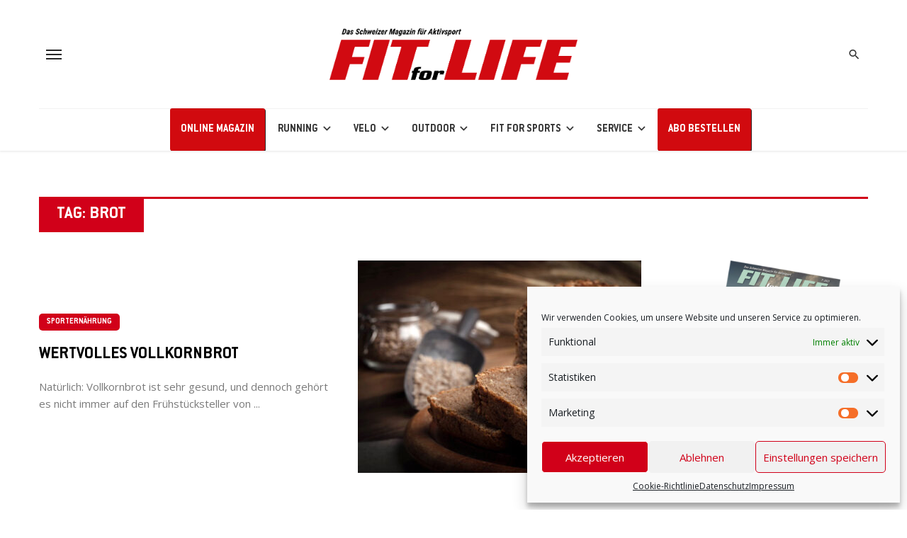

--- FILE ---
content_type: text/html; charset=UTF-8
request_url: https://fitforlife.ch/tag/brot/
body_size: 42861
content:
<!DOCTYPE html>
<html lang="de">
<head>
	<meta charset="UTF-8" />
    
    <meta name="viewport" content="width=device-width, initial-scale=1"/>
    
    <link rel="profile" href="/gmpg.org/xfn/11" />
    
    <!-- Schema meta -->
    
    <title>Brot &#8211; FIT for LIFE</title>
<script type="application/javascript">var ajaxurl = "https://fitforlife.ch/wp-admin/admin-ajax.php"</script><meta name='robots' content='max-image-preview:large' />
<link rel='dns-prefetch' href='//www.googletagmanager.com' />
<link rel='dns-prefetch' href='//fonts.googleapis.com' />
<link rel='preconnect' href='https://fonts.gstatic.com' crossorigin />
<link rel="alternate" type="application/rss+xml" title="FIT for LIFE &raquo; Feed" href="https://fitforlife.ch/feed/" />
<link rel="alternate" type="application/rss+xml" title="FIT for LIFE &raquo; Kommentar-Feed" href="https://fitforlife.ch/comments/feed/" />
<link rel="alternate" type="application/rss+xml" title="FIT for LIFE &raquo; Brot Schlagwort-Feed" href="https://fitforlife.ch/tag/brot/feed/" />
<!-- fitforlife.ch is managing ads with Advanced Ads 1.48.1 --><script id="f4l-ready">
			window.advanced_ads_ready=function(e,a){a=a||"complete";var d=function(e){return"interactive"===a?"loading"!==e:"complete"===e};d(document.readyState)?e():document.addEventListener("readystatechange",(function(a){d(a.target.readyState)&&e()}),{once:"interactive"===a})},window.advanced_ads_ready_queue=window.advanced_ads_ready_queue||[];		</script>
		<style id='wp-img-auto-sizes-contain-inline-css' type='text/css'>
img:is([sizes=auto i],[sizes^="auto," i]){contain-intrinsic-size:3000px 1500px}
/*# sourceURL=wp-img-auto-sizes-contain-inline-css */
</style>
<link rel='stylesheet' id='sgr-css' href='https://fitforlife.ch/wp-content/plugins/simple-google-recaptcha/sgr.css?ver=1664888630' type='text/css' media='all' />
<style id='wp-emoji-styles-inline-css' type='text/css'>

	img.wp-smiley, img.emoji {
		display: inline !important;
		border: none !important;
		box-shadow: none !important;
		height: 1em !important;
		width: 1em !important;
		margin: 0 0.07em !important;
		vertical-align: -0.1em !important;
		background: none !important;
		padding: 0 !important;
	}
/*# sourceURL=wp-emoji-styles-inline-css */
</style>
<style id='wp-block-library-inline-css' type='text/css'>
:root{--wp-block-synced-color:#7a00df;--wp-block-synced-color--rgb:122,0,223;--wp-bound-block-color:var(--wp-block-synced-color);--wp-editor-canvas-background:#ddd;--wp-admin-theme-color:#007cba;--wp-admin-theme-color--rgb:0,124,186;--wp-admin-theme-color-darker-10:#006ba1;--wp-admin-theme-color-darker-10--rgb:0,107,160.5;--wp-admin-theme-color-darker-20:#005a87;--wp-admin-theme-color-darker-20--rgb:0,90,135;--wp-admin-border-width-focus:2px}@media (min-resolution:192dpi){:root{--wp-admin-border-width-focus:1.5px}}.wp-element-button{cursor:pointer}:root .has-very-light-gray-background-color{background-color:#eee}:root .has-very-dark-gray-background-color{background-color:#313131}:root .has-very-light-gray-color{color:#eee}:root .has-very-dark-gray-color{color:#313131}:root .has-vivid-green-cyan-to-vivid-cyan-blue-gradient-background{background:linear-gradient(135deg,#00d084,#0693e3)}:root .has-purple-crush-gradient-background{background:linear-gradient(135deg,#34e2e4,#4721fb 50%,#ab1dfe)}:root .has-hazy-dawn-gradient-background{background:linear-gradient(135deg,#faaca8,#dad0ec)}:root .has-subdued-olive-gradient-background{background:linear-gradient(135deg,#fafae1,#67a671)}:root .has-atomic-cream-gradient-background{background:linear-gradient(135deg,#fdd79a,#004a59)}:root .has-nightshade-gradient-background{background:linear-gradient(135deg,#330968,#31cdcf)}:root .has-midnight-gradient-background{background:linear-gradient(135deg,#020381,#2874fc)}:root{--wp--preset--font-size--normal:16px;--wp--preset--font-size--huge:42px}.has-regular-font-size{font-size:1em}.has-larger-font-size{font-size:2.625em}.has-normal-font-size{font-size:var(--wp--preset--font-size--normal)}.has-huge-font-size{font-size:var(--wp--preset--font-size--huge)}.has-text-align-center{text-align:center}.has-text-align-left{text-align:left}.has-text-align-right{text-align:right}.has-fit-text{white-space:nowrap!important}#end-resizable-editor-section{display:none}.aligncenter{clear:both}.items-justified-left{justify-content:flex-start}.items-justified-center{justify-content:center}.items-justified-right{justify-content:flex-end}.items-justified-space-between{justify-content:space-between}.screen-reader-text{border:0;clip-path:inset(50%);height:1px;margin:-1px;overflow:hidden;padding:0;position:absolute;width:1px;word-wrap:normal!important}.screen-reader-text:focus{background-color:#ddd;clip-path:none;color:#444;display:block;font-size:1em;height:auto;left:5px;line-height:normal;padding:15px 23px 14px;text-decoration:none;top:5px;width:auto;z-index:100000}html :where(.has-border-color){border-style:solid}html :where([style*=border-top-color]){border-top-style:solid}html :where([style*=border-right-color]){border-right-style:solid}html :where([style*=border-bottom-color]){border-bottom-style:solid}html :where([style*=border-left-color]){border-left-style:solid}html :where([style*=border-width]){border-style:solid}html :where([style*=border-top-width]){border-top-style:solid}html :where([style*=border-right-width]){border-right-style:solid}html :where([style*=border-bottom-width]){border-bottom-style:solid}html :where([style*=border-left-width]){border-left-style:solid}html :where(img[class*=wp-image-]){height:auto;max-width:100%}:where(figure){margin:0 0 1em}html :where(.is-position-sticky){--wp-admin--admin-bar--position-offset:var(--wp-admin--admin-bar--height,0px)}@media screen and (max-width:600px){html :where(.is-position-sticky){--wp-admin--admin-bar--position-offset:0px}}

/*# sourceURL=wp-block-library-inline-css */
</style><style id='wp-block-categories-inline-css' type='text/css'>
.wp-block-categories{box-sizing:border-box}.wp-block-categories.alignleft{margin-right:2em}.wp-block-categories.alignright{margin-left:2em}.wp-block-categories.wp-block-categories-dropdown.aligncenter{text-align:center}.wp-block-categories .wp-block-categories__label{display:block;width:100%}
/*# sourceURL=https://fitforlife.ch/wp-includes/blocks/categories/style.min.css */
</style>
<style id='wp-block-image-inline-css' type='text/css'>
.wp-block-image>a,.wp-block-image>figure>a{display:inline-block}.wp-block-image img{box-sizing:border-box;height:auto;max-width:100%;vertical-align:bottom}@media not (prefers-reduced-motion){.wp-block-image img.hide{visibility:hidden}.wp-block-image img.show{animation:show-content-image .4s}}.wp-block-image[style*=border-radius] img,.wp-block-image[style*=border-radius]>a{border-radius:inherit}.wp-block-image.has-custom-border img{box-sizing:border-box}.wp-block-image.aligncenter{text-align:center}.wp-block-image.alignfull>a,.wp-block-image.alignwide>a{width:100%}.wp-block-image.alignfull img,.wp-block-image.alignwide img{height:auto;width:100%}.wp-block-image .aligncenter,.wp-block-image .alignleft,.wp-block-image .alignright,.wp-block-image.aligncenter,.wp-block-image.alignleft,.wp-block-image.alignright{display:table}.wp-block-image .aligncenter>figcaption,.wp-block-image .alignleft>figcaption,.wp-block-image .alignright>figcaption,.wp-block-image.aligncenter>figcaption,.wp-block-image.alignleft>figcaption,.wp-block-image.alignright>figcaption{caption-side:bottom;display:table-caption}.wp-block-image .alignleft{float:left;margin:.5em 1em .5em 0}.wp-block-image .alignright{float:right;margin:.5em 0 .5em 1em}.wp-block-image .aligncenter{margin-left:auto;margin-right:auto}.wp-block-image :where(figcaption){margin-bottom:1em;margin-top:.5em}.wp-block-image.is-style-circle-mask img{border-radius:9999px}@supports ((-webkit-mask-image:none) or (mask-image:none)) or (-webkit-mask-image:none){.wp-block-image.is-style-circle-mask img{border-radius:0;-webkit-mask-image:url('data:image/svg+xml;utf8,<svg viewBox="0 0 100 100" xmlns="http://www.w3.org/2000/svg"><circle cx="50" cy="50" r="50"/></svg>');mask-image:url('data:image/svg+xml;utf8,<svg viewBox="0 0 100 100" xmlns="http://www.w3.org/2000/svg"><circle cx="50" cy="50" r="50"/></svg>');mask-mode:alpha;-webkit-mask-position:center;mask-position:center;-webkit-mask-repeat:no-repeat;mask-repeat:no-repeat;-webkit-mask-size:contain;mask-size:contain}}:root :where(.wp-block-image.is-style-rounded img,.wp-block-image .is-style-rounded img){border-radius:9999px}.wp-block-image figure{margin:0}.wp-lightbox-container{display:flex;flex-direction:column;position:relative}.wp-lightbox-container img{cursor:zoom-in}.wp-lightbox-container img:hover+button{opacity:1}.wp-lightbox-container button{align-items:center;backdrop-filter:blur(16px) saturate(180%);background-color:#5a5a5a40;border:none;border-radius:4px;cursor:zoom-in;display:flex;height:20px;justify-content:center;opacity:0;padding:0;position:absolute;right:16px;text-align:center;top:16px;width:20px;z-index:100}@media not (prefers-reduced-motion){.wp-lightbox-container button{transition:opacity .2s ease}}.wp-lightbox-container button:focus-visible{outline:3px auto #5a5a5a40;outline:3px auto -webkit-focus-ring-color;outline-offset:3px}.wp-lightbox-container button:hover{cursor:pointer;opacity:1}.wp-lightbox-container button:focus{opacity:1}.wp-lightbox-container button:focus,.wp-lightbox-container button:hover,.wp-lightbox-container button:not(:hover):not(:active):not(.has-background){background-color:#5a5a5a40;border:none}.wp-lightbox-overlay{box-sizing:border-box;cursor:zoom-out;height:100vh;left:0;overflow:hidden;position:fixed;top:0;visibility:hidden;width:100%;z-index:100000}.wp-lightbox-overlay .close-button{align-items:center;cursor:pointer;display:flex;justify-content:center;min-height:40px;min-width:40px;padding:0;position:absolute;right:calc(env(safe-area-inset-right) + 16px);top:calc(env(safe-area-inset-top) + 16px);z-index:5000000}.wp-lightbox-overlay .close-button:focus,.wp-lightbox-overlay .close-button:hover,.wp-lightbox-overlay .close-button:not(:hover):not(:active):not(.has-background){background:none;border:none}.wp-lightbox-overlay .lightbox-image-container{height:var(--wp--lightbox-container-height);left:50%;overflow:hidden;position:absolute;top:50%;transform:translate(-50%,-50%);transform-origin:top left;width:var(--wp--lightbox-container-width);z-index:9999999999}.wp-lightbox-overlay .wp-block-image{align-items:center;box-sizing:border-box;display:flex;height:100%;justify-content:center;margin:0;position:relative;transform-origin:0 0;width:100%;z-index:3000000}.wp-lightbox-overlay .wp-block-image img{height:var(--wp--lightbox-image-height);min-height:var(--wp--lightbox-image-height);min-width:var(--wp--lightbox-image-width);width:var(--wp--lightbox-image-width)}.wp-lightbox-overlay .wp-block-image figcaption{display:none}.wp-lightbox-overlay button{background:none;border:none}.wp-lightbox-overlay .scrim{background-color:#fff;height:100%;opacity:.9;position:absolute;width:100%;z-index:2000000}.wp-lightbox-overlay.active{visibility:visible}@media not (prefers-reduced-motion){.wp-lightbox-overlay.active{animation:turn-on-visibility .25s both}.wp-lightbox-overlay.active img{animation:turn-on-visibility .35s both}.wp-lightbox-overlay.show-closing-animation:not(.active){animation:turn-off-visibility .35s both}.wp-lightbox-overlay.show-closing-animation:not(.active) img{animation:turn-off-visibility .25s both}.wp-lightbox-overlay.zoom.active{animation:none;opacity:1;visibility:visible}.wp-lightbox-overlay.zoom.active .lightbox-image-container{animation:lightbox-zoom-in .4s}.wp-lightbox-overlay.zoom.active .lightbox-image-container img{animation:none}.wp-lightbox-overlay.zoom.active .scrim{animation:turn-on-visibility .4s forwards}.wp-lightbox-overlay.zoom.show-closing-animation:not(.active){animation:none}.wp-lightbox-overlay.zoom.show-closing-animation:not(.active) .lightbox-image-container{animation:lightbox-zoom-out .4s}.wp-lightbox-overlay.zoom.show-closing-animation:not(.active) .lightbox-image-container img{animation:none}.wp-lightbox-overlay.zoom.show-closing-animation:not(.active) .scrim{animation:turn-off-visibility .4s forwards}}@keyframes show-content-image{0%{visibility:hidden}99%{visibility:hidden}to{visibility:visible}}@keyframes turn-on-visibility{0%{opacity:0}to{opacity:1}}@keyframes turn-off-visibility{0%{opacity:1;visibility:visible}99%{opacity:0;visibility:visible}to{opacity:0;visibility:hidden}}@keyframes lightbox-zoom-in{0%{transform:translate(calc((-100vw + var(--wp--lightbox-scrollbar-width))/2 + var(--wp--lightbox-initial-left-position)),calc(-50vh + var(--wp--lightbox-initial-top-position))) scale(var(--wp--lightbox-scale))}to{transform:translate(-50%,-50%) scale(1)}}@keyframes lightbox-zoom-out{0%{transform:translate(-50%,-50%) scale(1);visibility:visible}99%{visibility:visible}to{transform:translate(calc((-100vw + var(--wp--lightbox-scrollbar-width))/2 + var(--wp--lightbox-initial-left-position)),calc(-50vh + var(--wp--lightbox-initial-top-position))) scale(var(--wp--lightbox-scale));visibility:hidden}}
/*# sourceURL=https://fitforlife.ch/wp-includes/blocks/image/style.min.css */
</style>
<style id='wp-block-buttons-inline-css' type='text/css'>
.wp-block-buttons{box-sizing:border-box}.wp-block-buttons.is-vertical{flex-direction:column}.wp-block-buttons.is-vertical>.wp-block-button:last-child{margin-bottom:0}.wp-block-buttons>.wp-block-button{display:inline-block;margin:0}.wp-block-buttons.is-content-justification-left{justify-content:flex-start}.wp-block-buttons.is-content-justification-left.is-vertical{align-items:flex-start}.wp-block-buttons.is-content-justification-center{justify-content:center}.wp-block-buttons.is-content-justification-center.is-vertical{align-items:center}.wp-block-buttons.is-content-justification-right{justify-content:flex-end}.wp-block-buttons.is-content-justification-right.is-vertical{align-items:flex-end}.wp-block-buttons.is-content-justification-space-between{justify-content:space-between}.wp-block-buttons.aligncenter{text-align:center}.wp-block-buttons:not(.is-content-justification-space-between,.is-content-justification-right,.is-content-justification-left,.is-content-justification-center) .wp-block-button.aligncenter{margin-left:auto;margin-right:auto;width:100%}.wp-block-buttons[style*=text-decoration] .wp-block-button,.wp-block-buttons[style*=text-decoration] .wp-block-button__link{text-decoration:inherit}.wp-block-buttons.has-custom-font-size .wp-block-button__link{font-size:inherit}.wp-block-buttons .wp-block-button__link{width:100%}.wp-block-button.aligncenter{text-align:center}
/*# sourceURL=https://fitforlife.ch/wp-includes/blocks/buttons/style.min.css */
</style>
<style id='wp-block-group-inline-css' type='text/css'>
.wp-block-group{box-sizing:border-box}:where(.wp-block-group.wp-block-group-is-layout-constrained){position:relative}
/*# sourceURL=https://fitforlife.ch/wp-includes/blocks/group/style.min.css */
</style>
<style id='wp-block-paragraph-inline-css' type='text/css'>
.is-small-text{font-size:.875em}.is-regular-text{font-size:1em}.is-large-text{font-size:2.25em}.is-larger-text{font-size:3em}.has-drop-cap:not(:focus):first-letter{float:left;font-size:8.4em;font-style:normal;font-weight:100;line-height:.68;margin:.05em .1em 0 0;text-transform:uppercase}body.rtl .has-drop-cap:not(:focus):first-letter{float:none;margin-left:.1em}p.has-drop-cap.has-background{overflow:hidden}:root :where(p.has-background){padding:1.25em 2.375em}:where(p.has-text-color:not(.has-link-color)) a{color:inherit}p.has-text-align-left[style*="writing-mode:vertical-lr"],p.has-text-align-right[style*="writing-mode:vertical-rl"]{rotate:180deg}
/*# sourceURL=https://fitforlife.ch/wp-includes/blocks/paragraph/style.min.css */
</style>
<link rel='stylesheet' id='wc-blocks-style-css' href='https://fitforlife.ch/wp-content/plugins/woocommerce/assets/client/blocks/wc-blocks.css?ver=wc-10.3.7' type='text/css' media='all' />
<style id='global-styles-inline-css' type='text/css'>
:root{--wp--preset--aspect-ratio--square: 1;--wp--preset--aspect-ratio--4-3: 4/3;--wp--preset--aspect-ratio--3-4: 3/4;--wp--preset--aspect-ratio--3-2: 3/2;--wp--preset--aspect-ratio--2-3: 2/3;--wp--preset--aspect-ratio--16-9: 16/9;--wp--preset--aspect-ratio--9-16: 9/16;--wp--preset--color--black: #000000;--wp--preset--color--cyan-bluish-gray: #abb8c3;--wp--preset--color--white: #ffffff;--wp--preset--color--pale-pink: #f78da7;--wp--preset--color--vivid-red: #cf2e2e;--wp--preset--color--luminous-vivid-orange: #ff6900;--wp--preset--color--luminous-vivid-amber: #fcb900;--wp--preset--color--light-green-cyan: #7bdcb5;--wp--preset--color--vivid-green-cyan: #00d084;--wp--preset--color--pale-cyan-blue: #8ed1fc;--wp--preset--color--vivid-cyan-blue: #0693e3;--wp--preset--color--vivid-purple: #9b51e0;--wp--preset--gradient--vivid-cyan-blue-to-vivid-purple: linear-gradient(135deg,rgb(6,147,227) 0%,rgb(155,81,224) 100%);--wp--preset--gradient--light-green-cyan-to-vivid-green-cyan: linear-gradient(135deg,rgb(122,220,180) 0%,rgb(0,208,130) 100%);--wp--preset--gradient--luminous-vivid-amber-to-luminous-vivid-orange: linear-gradient(135deg,rgb(252,185,0) 0%,rgb(255,105,0) 100%);--wp--preset--gradient--luminous-vivid-orange-to-vivid-red: linear-gradient(135deg,rgb(255,105,0) 0%,rgb(207,46,46) 100%);--wp--preset--gradient--very-light-gray-to-cyan-bluish-gray: linear-gradient(135deg,rgb(238,238,238) 0%,rgb(169,184,195) 100%);--wp--preset--gradient--cool-to-warm-spectrum: linear-gradient(135deg,rgb(74,234,220) 0%,rgb(151,120,209) 20%,rgb(207,42,186) 40%,rgb(238,44,130) 60%,rgb(251,105,98) 80%,rgb(254,248,76) 100%);--wp--preset--gradient--blush-light-purple: linear-gradient(135deg,rgb(255,206,236) 0%,rgb(152,150,240) 100%);--wp--preset--gradient--blush-bordeaux: linear-gradient(135deg,rgb(254,205,165) 0%,rgb(254,45,45) 50%,rgb(107,0,62) 100%);--wp--preset--gradient--luminous-dusk: linear-gradient(135deg,rgb(255,203,112) 0%,rgb(199,81,192) 50%,rgb(65,88,208) 100%);--wp--preset--gradient--pale-ocean: linear-gradient(135deg,rgb(255,245,203) 0%,rgb(182,227,212) 50%,rgb(51,167,181) 100%);--wp--preset--gradient--electric-grass: linear-gradient(135deg,rgb(202,248,128) 0%,rgb(113,206,126) 100%);--wp--preset--gradient--midnight: linear-gradient(135deg,rgb(2,3,129) 0%,rgb(40,116,252) 100%);--wp--preset--font-size--small: 13px;--wp--preset--font-size--medium: 20px;--wp--preset--font-size--large: 36px;--wp--preset--font-size--x-large: 42px;--wp--preset--spacing--20: 0.44rem;--wp--preset--spacing--30: 0.67rem;--wp--preset--spacing--40: 1rem;--wp--preset--spacing--50: 1.5rem;--wp--preset--spacing--60: 2.25rem;--wp--preset--spacing--70: 3.38rem;--wp--preset--spacing--80: 5.06rem;--wp--preset--shadow--natural: 6px 6px 9px rgba(0, 0, 0, 0.2);--wp--preset--shadow--deep: 12px 12px 50px rgba(0, 0, 0, 0.4);--wp--preset--shadow--sharp: 6px 6px 0px rgba(0, 0, 0, 0.2);--wp--preset--shadow--outlined: 6px 6px 0px -3px rgb(255, 255, 255), 6px 6px rgb(0, 0, 0);--wp--preset--shadow--crisp: 6px 6px 0px rgb(0, 0, 0);}:where(.is-layout-flex){gap: 0.5em;}:where(.is-layout-grid){gap: 0.5em;}body .is-layout-flex{display: flex;}.is-layout-flex{flex-wrap: wrap;align-items: center;}.is-layout-flex > :is(*, div){margin: 0;}body .is-layout-grid{display: grid;}.is-layout-grid > :is(*, div){margin: 0;}:where(.wp-block-columns.is-layout-flex){gap: 2em;}:where(.wp-block-columns.is-layout-grid){gap: 2em;}:where(.wp-block-post-template.is-layout-flex){gap: 1.25em;}:where(.wp-block-post-template.is-layout-grid){gap: 1.25em;}.has-black-color{color: var(--wp--preset--color--black) !important;}.has-cyan-bluish-gray-color{color: var(--wp--preset--color--cyan-bluish-gray) !important;}.has-white-color{color: var(--wp--preset--color--white) !important;}.has-pale-pink-color{color: var(--wp--preset--color--pale-pink) !important;}.has-vivid-red-color{color: var(--wp--preset--color--vivid-red) !important;}.has-luminous-vivid-orange-color{color: var(--wp--preset--color--luminous-vivid-orange) !important;}.has-luminous-vivid-amber-color{color: var(--wp--preset--color--luminous-vivid-amber) !important;}.has-light-green-cyan-color{color: var(--wp--preset--color--light-green-cyan) !important;}.has-vivid-green-cyan-color{color: var(--wp--preset--color--vivid-green-cyan) !important;}.has-pale-cyan-blue-color{color: var(--wp--preset--color--pale-cyan-blue) !important;}.has-vivid-cyan-blue-color{color: var(--wp--preset--color--vivid-cyan-blue) !important;}.has-vivid-purple-color{color: var(--wp--preset--color--vivid-purple) !important;}.has-black-background-color{background-color: var(--wp--preset--color--black) !important;}.has-cyan-bluish-gray-background-color{background-color: var(--wp--preset--color--cyan-bluish-gray) !important;}.has-white-background-color{background-color: var(--wp--preset--color--white) !important;}.has-pale-pink-background-color{background-color: var(--wp--preset--color--pale-pink) !important;}.has-vivid-red-background-color{background-color: var(--wp--preset--color--vivid-red) !important;}.has-luminous-vivid-orange-background-color{background-color: var(--wp--preset--color--luminous-vivid-orange) !important;}.has-luminous-vivid-amber-background-color{background-color: var(--wp--preset--color--luminous-vivid-amber) !important;}.has-light-green-cyan-background-color{background-color: var(--wp--preset--color--light-green-cyan) !important;}.has-vivid-green-cyan-background-color{background-color: var(--wp--preset--color--vivid-green-cyan) !important;}.has-pale-cyan-blue-background-color{background-color: var(--wp--preset--color--pale-cyan-blue) !important;}.has-vivid-cyan-blue-background-color{background-color: var(--wp--preset--color--vivid-cyan-blue) !important;}.has-vivid-purple-background-color{background-color: var(--wp--preset--color--vivid-purple) !important;}.has-black-border-color{border-color: var(--wp--preset--color--black) !important;}.has-cyan-bluish-gray-border-color{border-color: var(--wp--preset--color--cyan-bluish-gray) !important;}.has-white-border-color{border-color: var(--wp--preset--color--white) !important;}.has-pale-pink-border-color{border-color: var(--wp--preset--color--pale-pink) !important;}.has-vivid-red-border-color{border-color: var(--wp--preset--color--vivid-red) !important;}.has-luminous-vivid-orange-border-color{border-color: var(--wp--preset--color--luminous-vivid-orange) !important;}.has-luminous-vivid-amber-border-color{border-color: var(--wp--preset--color--luminous-vivid-amber) !important;}.has-light-green-cyan-border-color{border-color: var(--wp--preset--color--light-green-cyan) !important;}.has-vivid-green-cyan-border-color{border-color: var(--wp--preset--color--vivid-green-cyan) !important;}.has-pale-cyan-blue-border-color{border-color: var(--wp--preset--color--pale-cyan-blue) !important;}.has-vivid-cyan-blue-border-color{border-color: var(--wp--preset--color--vivid-cyan-blue) !important;}.has-vivid-purple-border-color{border-color: var(--wp--preset--color--vivid-purple) !important;}.has-vivid-cyan-blue-to-vivid-purple-gradient-background{background: var(--wp--preset--gradient--vivid-cyan-blue-to-vivid-purple) !important;}.has-light-green-cyan-to-vivid-green-cyan-gradient-background{background: var(--wp--preset--gradient--light-green-cyan-to-vivid-green-cyan) !important;}.has-luminous-vivid-amber-to-luminous-vivid-orange-gradient-background{background: var(--wp--preset--gradient--luminous-vivid-amber-to-luminous-vivid-orange) !important;}.has-luminous-vivid-orange-to-vivid-red-gradient-background{background: var(--wp--preset--gradient--luminous-vivid-orange-to-vivid-red) !important;}.has-very-light-gray-to-cyan-bluish-gray-gradient-background{background: var(--wp--preset--gradient--very-light-gray-to-cyan-bluish-gray) !important;}.has-cool-to-warm-spectrum-gradient-background{background: var(--wp--preset--gradient--cool-to-warm-spectrum) !important;}.has-blush-light-purple-gradient-background{background: var(--wp--preset--gradient--blush-light-purple) !important;}.has-blush-bordeaux-gradient-background{background: var(--wp--preset--gradient--blush-bordeaux) !important;}.has-luminous-dusk-gradient-background{background: var(--wp--preset--gradient--luminous-dusk) !important;}.has-pale-ocean-gradient-background{background: var(--wp--preset--gradient--pale-ocean) !important;}.has-electric-grass-gradient-background{background: var(--wp--preset--gradient--electric-grass) !important;}.has-midnight-gradient-background{background: var(--wp--preset--gradient--midnight) !important;}.has-small-font-size{font-size: var(--wp--preset--font-size--small) !important;}.has-medium-font-size{font-size: var(--wp--preset--font-size--medium) !important;}.has-large-font-size{font-size: var(--wp--preset--font-size--large) !important;}.has-x-large-font-size{font-size: var(--wp--preset--font-size--x-large) !important;}
/*# sourceURL=global-styles-inline-css */
</style>

<style id='classic-theme-styles-inline-css' type='text/css'>
/*! This file is auto-generated */
.wp-block-button__link{color:#fff;background-color:#32373c;border-radius:9999px;box-shadow:none;text-decoration:none;padding:calc(.667em + 2px) calc(1.333em + 2px);font-size:1.125em}.wp-block-file__button{background:#32373c;color:#fff;text-decoration:none}
/*# sourceURL=/wp-includes/css/classic-themes.min.css */
</style>
<link rel='stylesheet' id='wp-components-css' href='https://fitforlife.ch/wp-includes/css/dist/components/style.min.css?ver=6.9' type='text/css' media='all' />
<link rel='stylesheet' id='wp-preferences-css' href='https://fitforlife.ch/wp-includes/css/dist/preferences/style.min.css?ver=6.9' type='text/css' media='all' />
<link rel='stylesheet' id='wp-block-editor-css' href='https://fitforlife.ch/wp-includes/css/dist/block-editor/style.min.css?ver=6.9' type='text/css' media='all' />
<link rel='stylesheet' id='popup-maker-block-library-style-css' href='https://fitforlife.ch/wp-content/plugins/popup-maker/dist/packages/block-library-style.css?ver=dbea705cfafe089d65f1' type='text/css' media='all' />
<link rel='stylesheet' id='contact-form-7-css' href='https://fitforlife.ch/wp-content/plugins/contact-form-7/includes/css/styles.css?ver=5.7' type='text/css' media='all' />
<link rel='stylesheet' id='uaf_client_css-css' href='https://fitforlife.ch/wp-content/uploads/useanyfont/uaf.css?ver=1669625259' type='text/css' media='all' />
<link rel='stylesheet' id='widgetopts-styles-css' href='https://fitforlife.ch/wp-content/plugins/widget-options/assets/css/widget-options.css' type='text/css' media='all' />
<link rel='stylesheet' id='wpmenucart-icons-css' href='https://fitforlife.ch/wp-content/plugins/woocommerce-menu-bar-cart/assets/css/wpmenucart-icons.min.css?ver=2.13.0' type='text/css' media='all' />
<style id='wpmenucart-icons-inline-css' type='text/css'>
@font-face{font-family:WPMenuCart;src:url(https://fitforlife.ch/wp-content/plugins/woocommerce-menu-bar-cart/assets/fonts/WPMenuCart.eot);src:url(https://fitforlife.ch/wp-content/plugins/woocommerce-menu-bar-cart/assets/fonts/WPMenuCart.eot?#iefix) format('embedded-opentype'),url(https://fitforlife.ch/wp-content/plugins/woocommerce-menu-bar-cart/assets/fonts/WPMenuCart.woff2) format('woff2'),url(https://fitforlife.ch/wp-content/plugins/woocommerce-menu-bar-cart/assets/fonts/WPMenuCart.woff) format('woff'),url(https://fitforlife.ch/wp-content/plugins/woocommerce-menu-bar-cart/assets/fonts/WPMenuCart.ttf) format('truetype'),url(https://fitforlife.ch/wp-content/plugins/woocommerce-menu-bar-cart/assets/fonts/WPMenuCart.svg#WPMenuCart) format('svg');font-weight:400;font-style:normal;font-display:swap}
/*# sourceURL=wpmenucart-icons-inline-css */
</style>
<link rel='stylesheet' id='wpmenucart-css' href='https://fitforlife.ch/wp-content/plugins/woocommerce-menu-bar-cart/assets/css/wpmenucart-main.min.css?ver=2.13.0' type='text/css' media='all' />
<link rel='stylesheet' id='woocommerce-layout-css' href='https://fitforlife.ch/wp-content/plugins/woocommerce/assets/css/woocommerce-layout.css?ver=10.3.7' type='text/css' media='all' />
<link rel='stylesheet' id='woocommerce-smallscreen-css' href='https://fitforlife.ch/wp-content/plugins/woocommerce/assets/css/woocommerce-smallscreen.css?ver=10.3.7' type='text/css' media='only screen and (max-width: 768px)' />
<link rel='stylesheet' id='woocommerce-general-css' href='https://fitforlife.ch/wp-content/plugins/woocommerce/assets/css/woocommerce.css?ver=10.3.7' type='text/css' media='all' />
<style id='woocommerce-inline-inline-css' type='text/css'>
.woocommerce form .form-row .required { visibility: visible; }
/*# sourceURL=woocommerce-inline-inline-css */
</style>
<link rel='stylesheet' id='wp-smart-crop-renderer-css' href='https://fitforlife.ch/wp-content/plugins/wp-smartcrop/css/image-renderer.css?ver=2.0.6' type='text/css' media='all' />
<link rel='stylesheet' id='cmplz-general-css' href='https://fitforlife.ch/wp-content/plugins/complianz-gdpr/assets/css/cookieblocker.min.css?ver=6.3.5' type='text/css' media='all' />
<link rel='stylesheet' id='brands-styles-css' href='https://fitforlife.ch/wp-content/plugins/woocommerce/assets/css/brands.css?ver=10.3.7' type='text/css' media='all' />
<link rel='stylesheet' id='ceris-vendors-css' href='https://fitforlife.ch/wp-content/themes/ceris/css/vendors.css?ver=6.9' type='text/css' media='all' />
<link rel='stylesheet' id='ceris-style-css' href='https://fitforlife.ch/wp-content/themes/ceris/css/style.css?ver=6.9' type='text/css' media='all' />
<style id='ceris-style-inline-css' type='text/css'>
.sticky-header.is-fixed > .navigation-bar
                                        {background: #fff;}.site-footer, .footer-3.site-footer, .footer-5.site-footer, .footer-6.site-footer , .site-footer.footer-7 .site-footer__section:first-child, .site-footer.footer-8 .site-footer__section:first-child
                                        {background: #ffffff;}.atbs-ceris-block:not(:last-child) {margin-bottom: 120px;}@media(min-width: 576px){.atbs-ceris-block-custom-margin .block-heading:not(.widget__title){margin-bottom: 40px;} }::selection {color: #FFF; background: #D10019;}::-webkit-selection {color: #FFF; background: #D10019;}.scroll-count-percent .progress__value {stroke: #D10019;}  .ceris-feature-i .sub-posts .block-heading__view-all a, .atbs-ceris-carousel.atbs-ceris-carousel-post-vertical .owl-prev, .atbs-ceris-carousel.atbs-ceris-carousel-post-vertical .owl-next, .post--overlay-back-face .button__readmore:hover i, .post--vertical-has-media .list-index, .navigation--main .sub-menu li:hover>a, .infinity-single-trigger:before, .ceris-icon-load-infinity-single:before, .atbs-article-reactions .atbs-reactions-content.active .atbs-reaction-count, .atbs-article-reactions .atbs-reactions-content:active .atbs-reaction-count, .post-slider-text-align-center .owl-carousel .owl-prev, .post-slider-text-align-center .owl-carousel .owl-next, .ceris-category-tiles .owl-carousel .owl-prev, .ceris-category-tiles .owl-carousel .owl-next, 
                                    a.block-heading__secondary, .atbs-ceris-pagination a.btn-default, 
                                    .atbs-ceris-pagination a.btn-default:active, 
                                    .atbs-ceris-pagination a.btn-default:hover, 
                                    .atbs-ceris-pagination a.btn-default:focus, 
                                    .atbs-ceris-search-full .result-default, 
                                    .atbs-ceris-search-full .result-default .search-module-heading, 
                                    .search-module-heading, .atbs-ceris-post--grid-c-update .atbs-ceris-carousel.nav-circle .owl-prev, .single .entry-meta .entry-author__name, .pagination-circle .atbs-ceris-pagination__item.atbs-ceris-pagination__item-next:hover,
                                    .pagination-circle .atbs-ceris-pagination__item.atbs-ceris-pagination__item-prev:hover, 
                                    .atbs-ceris-video-has-post-list .main-post .post-type-icon, .widget-subscribe .subscribe-form__fields button, 
                                    .list-index, a, a:hover, a:focus, a:active, .color-primary, .site-title, 
                                    .entry-tags ul > li > a:hover, .social-share-label, .ceris-single .single-header--top .entry-author__name, .atbs-ceris-widget-indexed-posts-b .posts-list > li .post__title:after, .posts-navigation .post:hover .posts-navigation__label,
                                    .posts-navigation .post:hover .post__title, .sticky-ceris-post .cerisStickyMark i, .typography-copy blockquote:before, .comment-content blockquote:before, .listing--list-large .post__readmore:hover .readmore__text,
                                    .post--horizontal-reverse-big.post--horizontal-reverse-big__style-3 .post__readmore .readmore__text:hover, .reviews-score-average, .star-item.star-full i:before,
                                    .wc-block-grid__product-rating .star-rating span:before, .wc-block-grid__product-rating .wc-block-grid__product-rating__stars span:before,
                                    .woocommerce-message::before, .woocommerce-info::before, .woocommerce-error::before, .woocommerce-downloads .woocommerce-info:before
            {color: #D10019;}.ceris-grid-j .icon-has-animation .btn-play-left-not-center.post-type-icon:after, div.wpforms-container-full .wpforms-form button[type=submit], div.wpforms-container-full .wpforms-form button[type=submit]:hover{background-color: #D10019;} .ceris-grid-j .btn-play-left-not-center .circle, .scroll-count-percent .btn-bookmark-icon .bookmark-status-saved path {fill: #D10019;} .infinity-single-trigger:before, .ceris-grid-j .btn-play-left-not-center .g-path path{fill: #fff;}@media(max-width: 768px) {.ceris-grid-j .icon-has-animation .btn-play-left-not-center.post-type-icon:after{background-color: #fff;} }@media(max-width: 768px) {.ceris-grid-j .btn-play-left-not-center .circle{fill: #fff;} } @media(max-width: 768px) {.ceris-grid-j .btn-play-left-not-center .g-path path{fill: #000;} }@media(max-width: 768px) {.ceris-module-video .post-list-no-thumb-3i .posts-no-thumb .post-type-icon:after{background-color: #D10019;} }@media(max-width: 768px) {.ceris-module-video .post-list-no-thumb-3i .list-item .posts-no-thumb:hover .post-type-icon:after{background-color: #fff;} }@media(max-width: 768px) {.ceris-module-video .post-list-no-thumb-3i .list-item:first-child .posts-no-thumb:hover .post-type-icon:after{background-color: #fff;} }@media(max-width: 768px) {.ceris-module-video .post-list-no-thumb-3i:hover .list-item:first-child .posts-no-thumb .post-type-icon:after{background-color: #D10019;} }@media(max-width: 768px) {.ceris-module-video .post-list-no-thumb-3i .list-item:first-child .posts-no-thumb:hover .post-type-icon:after{background-color: #fff;} }@media (max-width: 380px){.featured-slider-d .owl-carousel .owl-dot.active span{background-color: #D10019;}}.g-path path {fill: #000;} .circle{fill: #fff;}@media(max-width: 576px) {.atbs-ceris-post--vertical-3i-row .post--vertical .post__cat{background-color: #D10019;} }.atbs-article-reactions .atbs-reactions-content:hover{
                border-color: rgba(209, 0, 25,0.3);
            } .post-no-thumb-height-default:hover{
                box-shadow: 0 45px 25px -20px rgba(209, 0, 25,0.27);
            } .ceris-feature-h .owl-item.active .post--overlay-height-275 .post__thumb--overlay.post__thumb:after{
                background-color: rgba(209, 0, 25,0.8);
            } .post-list-no-thumb-3i .list-item:first-child:hover:before, .post-list-no-thumb-3i .list-item:hover:before{
                background-color: rgba(209, 0, 25, 0.4);
            } .ceris-grid-carousel-d .owl-stage .post--card-overlay-middle-has-hidden-content:hover .post__thumb--overlay.post__thumb:after, .ceris-grid-carousel-d .owl-stage .owl-item.active.center .post--card-overlay-middle-has-hidden-content:hover .post__thumb--overlay.post__thumb:after{
                -webkit-box-shadow: 0px 20px 27px 0 rgba(209, 0, 25,0.2);
                box-shadow: 0px 20px 27px 0 rgba(209, 0, 25,0.2);
            } @media(min-width:992px){
                                .post--overlay-hover-effect .post__thumb--overlay.post__thumb:after{
                                    background-color: #D10019;
                                }
            }.atbs-ceris-block__aside-left .banner__button, .ceris-feature-k .atbs-ceris-carousel-nav-custom-holder .owl-prev:hover, .ceris-feature-k .atbs-ceris-carousel-nav-custom-holder .owl-next:hover, .ceris-feature-k .atbs-ceris-block__inner::before, .ceris-feature-i .atbs-ceris-carousel-nav-custom-holder .owl-prev:hover, .ceris-feature-i .atbs-ceris-carousel-nav-custom-holder .owl-next:hover, .ceris-feature-j .sub-posts .atbs-ceris-carousel-nav-custom-holder .owl-prev:hover, .ceris-feature-j .sub-posts .atbs-ceris-carousel-nav-custom-holder .owl-next:hover, .ceris-feature-h .owl-item.active + .owl-item.active .post--overlay-height-275 .post__cat-has-line:before, .atbs-ceris-carousel.atbs-ceris-carousel-post-vertical .owl-prev:hover, .atbs-ceris-carousel.atbs-ceris-carousel-post-vertical .owl-next:hover, .ceris-feature-f .button__readmore--round:hover i, .post--overlay-hover-effect .post__text-backface .post__readmore .button__readmore:hover,
             
             .post--overlay-hover-effect.post--overlay-bottom,
              .post--overlay-back-face,
              .pagination-circle .atbs-ceris-pagination__item:not(.atbs-ceris-pagination__dots):hover, .open-sub-col, .atbs-ceris-posts-feature-a-update .atbs-ceris-carousel.nav-circle .owl-prev:hover,
            .atbs-ceris-posts-feature-a-update .atbs-ceris-carousel.nav-circle .owl-next:hover, .owl-carousel.button--dots-center-nav .owl-prev:hover, .owl-carousel.button--dots-center-nav .owl-next:hover, .section-has-subscribe-no-border > .btn:focus, .section-has-subscribe-no-border > .btn:active, .section-has-subscribe-no-border > *:hover, .widget-slide .atbs-ceris-carousel .owl-dot.active span, .featured-slider-e .owl-carousel .owl-prev:hover, .featured-slider-e .owl-carousel .owl-next:hover, .post--horizontal-hasbackground.post:hover, .post-slider-text-align-center .owl-carousel .owl-prev:hover, .post-slider-text-align-center .owl-carousel .owl-next:hover, .atbs-ceris-pagination [class*='js-ajax-load-']:active, .atbs-ceris-pagination [class*='js-ajax-load-']:hover, .atbs-ceris-pagination [class*='js-ajax-load-']:focus, .atbs-ceris-widget-indexed-posts-a .posts-list>li .post__thumb:after, .post-list-no-thumb-3i:hover .list-item:first-child .post__cat:before, .header-17 .btn-subscribe-theme, .header-13 .btn-subscribe-theme, .header-16 .offcanvas-menu-toggle.navigation-bar-btn, .atbs-ceris-widget-posts-list.atbs-ceris-widget-posts-list-overlay-first ul:hover li.active .post--overlay .post__cat:before, .dots-circle .owl-dot.active span, .atbs-ceris-search-full .popular-tags .entry-tags ul > li > a, .atbs-ceris-search-full .form-control, .atbs-ceris-post--grid-g-update .post-grid-carousel .owl-dot.active span, .nav-row-circle .owl-prev:hover, .nav-row-circle .owl-next:hover, .post--grid--2i_row .post-no-thumb-title-line, .atbs-ceris-post--grid-d-update .post-no-thumb-title-line, .atbs-ceris-posts-feature .post-sub .list-item:hover .post__cat:before, .atbs-ceris-post--grid-c-update .post-main .owl-item.active + .owl-item.active .post__cat:before, .atbs-ceris-post--grid-c-update .atbs-ceris-carousel.nav-circle .owl-next, .atbs-ceris-post--grid-c-update .post-main .owl-item.active .post-no-thumb-title-line, .post-no-thumb-height-default:hover, .carousel-dots-count-number .owl-dot.active span, .header-16 .btn-subscribe-theme, .header-14 .btn-subscribe-theme, .header-11 .btn-subscribe-theme, .atbs-ceris-pagination [class*='js-ajax-load-'], .atbs-ceris-post--overlay-first-big .post--overlay:hover .background-img:after, .post-list-no-thumb-3i .list-item:hover, .post__cat-has-line:before, .category-tile__name, .cat-0.cat-theme-bg.cat-theme-bg, .primary-bg-color, .navigation--main > li > a:before, .atbs-ceris-pagination__item-current, .atbs-ceris-pagination__item-current:hover, 
            .atbs-ceris-pagination__item-current:focus, .atbs-ceris-pagination__item-current:active, .atbs-ceris-pagination--next-n-prev .atbs-ceris-pagination__links a:last-child .atbs-ceris-pagination__item,
            .subscribe-form__fields input[type='submit'], .has-overlap-bg:before, .post__cat--bg, a.post__cat--bg, .entry-cat--bg, a.entry-cat--bg, 
            .comments-count-box, .atbs-ceris-widget--box .widget__title, 
            .widget_calendar td a:before, .widget_calendar #today, .widget_calendar #today a, .entry-action-btn, .posts-navigation__label:before, 
            .comment-form .form-submit input[type='submit'], .atbs-ceris-carousel-dots-b .swiper-pagination-bullet-active,
             .site-header--side-logo .header-logo:not(.header-logo--mobile), .list-square-bullet > li > *:before, .list-square-bullet-exclude-first > li:not(:first-child) > *:before,
             .btn-primary, .btn-primary:active, .btn-primary:focus, .btn-primary:hover, 
             .btn-primary.active.focus, .btn-primary.active:focus, .btn-primary.active:hover, .btn-primary:active.focus, .btn-primary:active:focus, .btn-primary:active:hover, .header-10 .navigation--main > li > a:before, 
             .atbs-ceris-feature-slider .post__readmore, .atbs-ceris-grid-carousel .atbs-ceris-carousel .owl-dot:last-child.active span, .atbs-ceris-grid-carousel .atbs-ceris-carousel .owl-dot.active span,  
             .atbs-ceris-post-slide-has-list .atbs-ceris-post-slide-text-center .atbs-ceris-carousel .owl-dot.active span, 
             .pagination-circle .atbs-ceris-pagination__item:hover, .pagination-circle .atbs-ceris-pagination__item.atbs-ceris-pagination__item-current, .social-share-label:before, .social-share ul li a svg:hover, 
             .comment-form .form-submit input[type='submit'], input[type='button']:not(.btn), input[type='reset']:not(.btn), input[type='submit']:not(.btn), .form-submit input, 
             .comment-form .form-submit input[type='submit']:active, .comment-form .form-submit input[type='submit']:focus, .comment-form .form-submit input[type='submit']:hover,
             .reviews-rating .rating-form .rating-submit, .reviews-rating .rating-form .rating-submit:hover, .ceris-bookmark-page-notification,
             .rating-star, .score-item .score-percent, .ceris-grid-w .post-slide .owl-carousel, .widget-subscribe .widget-subscribe__inner,
             .ceris-grid-carousel-d .owl-stage .post--card-overlay-middle-has-hidden-content:hover .post__thumb--overlay.post__thumb:after, .ceris-grid-carousel-d .owl-stage .owl-item.active.center .post--card-overlay-middle-has-hidden-content:hover .post__thumb--overlay.post__thumb:after,
             .post--vertical-thumb-70-background .button__readmore--outline:hover i, .atbs-ceris-search-full--result .atbs-ceris-pagination .btn,
             .atbs-ceris-posts-feature-c-update.ceris-light-mode .owl-carousel .owl-prev:hover, .atbs-ceris-posts-feature-c-update.ceris-light-mode .owl-carousel .owl-next:hover,
             .editor-styles-wrapper .wc-block-grid__products .wc-block-grid__product .wc-block-grid__product-onsale, .wc-block-grid__product-onsale,
             .woocommerce .wc-block-grid__product .wp-block-button__link:hover, .woocommerce ul.products li.product .onsale, 
             .woocommerce .editor-styles-wrapper .wc-block-grid__products .wc-block-grid__product .wc-block-grid__product-onsale, .woocommerce .wc-block-grid__product-onsale,
             .woocommerce #respond input#submit, .woocommerce #respond input#submit:hover, .woocommerce a.button:hover, .woocommerce button.button:hover, .woocommerce input.button:hover,
             .woocommerce .wp-block-button__link, .woocommerce .wp-block-button:not(.wc-block-grid__product-add-to-cart) .wp-block-button__link,
             .woocommerce nav.woocommerce-pagination ul li a:focus, .woocommerce nav.woocommerce-pagination ul li a:hover, .woocommerce nav.woocommerce-pagination ul li span.current,
             .woocommerce div.product form.cart .button, .woocommerce div.product .woocommerce-tabs ul.tabs li.active, .woocommerce-Tabs-panel .comment-reply-title:before,
             .woocommerce button.button, .woocommerce a.button.wc-backward, .woocommerce a.button.alt, .woocommerce a.button.alt:hover,
             .woocommerce-message a.button, .woocommerce-downloads .woocommerce-Message a.button,
             .woocommerce button.button.alt, .woocommerce button.button.alt:hover, .woocommerce.widget_product_search .woocommerce-product-search button,
             .woocommerce .widget_price_filter .ui-slider .ui-slider-range, .woocommerce .widget_price_filter .ui-slider .ui-slider-handle, .header-current-reading-article .current-reading-article-label,
             #cookie-notice .cn-button, .atbs-ceris-widget-posts-list.atbs-ceris-widget-posts-list-overlay-first .posts-list:hover li.active  .post__cat:before,
             .ceris-mobile-share-socials ul li:hover a, .ceris-admin-delete-review
            {background-color: #D10019;}.site-header--skin-4 .navigation--main > li > a:before
            {background-color: #D10019 !important;}@media(max-width: 767px){
                .atbs-ceris-post--grid-c-update .atbs-ceris-carousel.nav-circle .owl-prev,
                .atbs-ceris-post--grid-c-update .atbs-ceris-carousel.nav-circle .owl-next{
                        color: #D10019 !important;
                    }
                }.post-score-hexagon .hexagon-svg g path
            {fill: #D10019;}.ceris-feature-k .atbs-ceris-carousel-nav-custom-holder .owl-prev:hover, .ceris-feature-k .atbs-ceris-carousel-nav-custom-holder .owl-next:hover, .ceris-feature-i .atbs-ceris-carousel-nav-custom-holder .owl-prev:hover, .ceris-feature-i .atbs-ceris-carousel-nav-custom-holder .owl-next:hover, .ceris-feature-j .sub-posts .atbs-ceris-carousel-nav-custom-holder .owl-prev:hover, .ceris-feature-j .sub-posts .atbs-ceris-carousel-nav-custom-holder .owl-next:hover, .post--overlay-line-top-hover:hover::after, .ceris-feature-f .button__readmore--round:hover i, .post--overlay-hover-effect .post__text-backface .post__readmore .button__readmore:hover, .ceris-about-module .about__content, .atbs-ceris-posts-feature-a-update .atbs-ceris-carousel.nav-circle .owl-prev:hover,
.atbs-ceris-posts-feature-a-update .atbs-ceris-carousel.nav-circle .owl-next:hover, .owl-carousel.button--dots-center-nav .owl-prev:hover, .owl-carousel.button--dots-center-nav .owl-next:hover, .atbs-article-reactions .atbs-reactions-content.active, .atbs-ceris-pagination [class*='js-ajax-load-']:active, .atbs-ceris-pagination [class*='js-ajax-load-']:hover, .atbs-ceris-pagination [class*='js-ajax-load-']:focus, .atbs-ceris-search-full--result .atbs-ceris-pagination .btn, .atbs-ceris-pagination [class*='js-ajax-load-'], .comment-form .form-submit input[type='submit'], .form-submit input:hover, .comment-form .form-submit input[type='submit']:active, .comment-form .form-submit input[type='submit']:focus, .comment-form .form-submit input[type='submit']:hover, .has-overlap-frame:before, .atbs-ceris-gallery-slider .fotorama__thumb-border, .bypostauthor > .comment-body .comment-author > img,
.post--vertical-thumb-70-background .button__readmore--outline:hover i, .block-heading.block-heading--style-7,
.atbs-ceris-posts-feature-c-update.ceris-light-mode .owl-carousel .owl-prev:hover,
.atbs-ceris-posts-feature-c-update.ceris-light-mode .owl-carousel .owl-next:hover,
.ceris-mobile-share-socials ul li:hover a,
.wc-block-grid__product .wp-block-button__link:hover, .woocommerce #respond input#submit:hover, .woocommerce a.button:hover, .woocommerce button.button:hover, .woocommerce input.button:hover
            {border-color: #D10019;}.atbs-ceris-pagination--next-n-prev .atbs-ceris-pagination__links a:last-child .atbs-ceris-pagination__item:after, .typography-copy blockquote, .comment-content blockquote
            {border-left-color: #D10019;}.comments-count-box:before, .bk-preload-wrapper:after, .woocommerce-error, .woocommerce-message, .woocommerce-info
            {border-top-color: #D10019;}.bk-preload-wrapper:after
            {border-bottom-color: #D10019;}.navigation--offcanvas li > a:after
            {border-right-color: #D10019;}.post--single-cover-gradient .single-header
            {
                background-image: -webkit-linear-gradient( bottom , #D10019 0%, rgba(252, 60, 45, 0.7) 50%, rgba(252, 60, 45, 0) 100%);
                background-image: linear-gradient(to top, #D10019 0%, rgba(252, 60, 45, 0.7) 50%, rgba(252, 60, 45, 0) 100%);
            }@media (max-width: 576px){
                .atbs-ceris-posts-feature .post-sub .list-item:nth-child(2), .atbs-ceris-posts-feature .post-sub .list-item:not(:nth-child(2)) .post__cat-has-line:before {
                    background-color: #D10019;
                }
            }
                .ceris-feature-k .atbs-ceris-block__inner::before{
                    box-shadow: 
                    -210px 0 1px #D10019, -180px 0 1px #D10019, -150px 0 1px #D10019, -120px 0 1px #D10019, -90px 0 1px #D10019, -60px 0 1px #D10019, -30px 0 1px #D10019, 30px 0 1px #D10019, 60px 0 1px #D10019,
                -210px 30px 1px #D10019, -180px 30px 1px #D10019, -150px 30px 1px #D10019, -120px 30px 1px #D10019, -90px 30px 1px #D10019, -60px 30px 1px #D10019, -30px 30px 1px #D10019, 0 30px 1px #D10019, 30px 30px 1px #D10019, 60px 30px 1px #D10019,
                -210px 60px 1px #D10019, -180px 60px 1px #D10019, -150px 60px 1px #D10019, -120px 60px 1px #D10019, -90px 60px 1px #D10019, -60px 60px 1px #D10019, -30px 60px 1px #D10019, 0 60px 1px #D10019, 30px 60px 1px #D10019, 60px 60px 1px #D10019,
                -210px 90px 1px #D10019, -180px 90px 1px #D10019, -150px 90px 1px #D10019, -120px 90px 1px #D10019, -90px 90px 1px #D10019, -60px 90px 1px #D10019, -30px 90px 1px #D10019, 0 90px 1px #D10019, 30px 90px 1px #D10019, 60px 90px 1px #D10019,
                -210px 120px 1px #D10019, -180px 120px 1px #D10019, -150px 120px 1px #D10019, -120px 120px 1px #D10019, -90px 120px 1px #D10019, -60px 120px 1px #D10019, -30px 120px 1px #D10019, 0 120px 1px #D10019, 30px 120px 1px #D10019, 60px 120px 1px #D10019,
                -210px 150px 1px #D10019, -180px 150px 1px #D10019, -150px 150px 1px #D10019, -120px 150px 1px #D10019, -90px 150px 1px #D10019, -60px 150px 1px #D10019, -30px 150px 1px #D10019, 0 150px 1px #D10019, 30px 150px 1px #D10019, 60px 150px 1px #D10019,
                -210px 180px 1px #D10019, -180px 180px 1px #D10019, -150px 180px 1px #D10019, -120px 180px 1px #D10019, -90px 180px 1px #D10019, -60px 180px 1px #D10019, -30px 180px 1px #D10019, 0 180px 1px #D10019, 30px 180px 1px #D10019, 60px 180px 1px #D10019,
                -210px 210px 1px #D10019, -180px 210px 1px #D10019, -150px 210px 1px #D10019, -120px 210px 1px #D10019, -90px 210px 1px #D10019, -60px 210px 1px #D10019, -30px 210px 1px #D10019, 0 210px 1px #D10019, 30px 210px 1px #D10019, 60px 210px 1px #D10019,
                -210px 240px 1px #D10019, -180px 240px 1px #D10019, -150px 240px 1px #D10019, -120px 240px 1px #D10019, -90px 240px 1px #D10019, -60px 240px 1px #D10019, -30px 240px 1px #D10019, 0 240px 1px #D10019, 30px 240px 1px #D10019, 60px 240px 1px #D10019,
                -210px 270px 1px #D10019, -180px 270px 1px #D10019, -150px 270px 1px #D10019, -120px 270px 1px #D10019, -90px 270px 1px #D10019, -60px 270px 1px #D10019, -30px 270px 1px #D10019, 0 270px 1px #D10019, 30px 270px 1px #D10019, 60px 270px 1px #D10019
                
                }
            atbs-ceris-video-box__playlist .is-playing .post__thumb:after { content: 'Now playing'; }
/*# sourceURL=ceris-style-inline-css */
</style>
<link rel='stylesheet' id='child-theme-style-css' href='https://fitforlife.ch/wp-content/themes/ceris-child/style.css?v=2&#038;ver=6.9' type='text/css' media='all' />
<link rel='stylesheet' id='ceris-woocommerce-css' href='https://fitforlife.ch/wp-content/themes/ceris/css/woocommerce_css/woocommerce.css?ver=6.9' type='text/css' media='all' />
<link rel="preload" as="style" href="https://fonts.googleapis.com/css?family=Open%20Sans:300,400,600,700,800,300italic,400italic,600italic,700italic,800italic%7CPoppins:300,400,500,600,700%7CEconomica:400,700,400italic,700italic%7CRubik:300,400,500,700,900,300italic,400italic,500italic,700italic,900italic&#038;display=swap&#038;ver=1675263426" /><link rel="stylesheet" href="https://fonts.googleapis.com/css?family=Open%20Sans:300,400,600,700,800,300italic,400italic,600italic,700italic,800italic%7CPoppins:300,400,500,600,700%7CEconomica:400,700,400italic,700italic%7CRubik:300,400,500,700,900,300italic,400italic,500italic,700italic,900italic&#038;display=swap&#038;ver=1675263426" media="print" onload="this.media='all'"><noscript><link rel="stylesheet" href="https://fonts.googleapis.com/css?family=Open%20Sans:300,400,600,700,800,300italic,400italic,600italic,700italic,800italic%7CPoppins:300,400,500,600,700%7CEconomica:400,700,400italic,700italic%7CRubik:300,400,500,700,900,300italic,400italic,500italic,700italic,900italic&#038;display=swap&#038;ver=1675263426" /></noscript><script type="text/javascript" id="sgr-js-extra">
/* <![CDATA[ */
var sgr = {"sgr_site_key":"6Lc5EhseAAAAAICxFE3XbZnQooPDnxuAOOFR2-CD"};
//# sourceURL=sgr-js-extra
/* ]]> */
</script>
<script type="text/javascript" src="https://fitforlife.ch/wp-content/plugins/simple-google-recaptcha/sgr.js?ver=1664888630" id="sgr-js"></script>
<script type="text/javascript" src="https://fitforlife.ch/wp-includes/js/jquery/jquery.min.js?ver=3.7.1" id="jquery-core-js"></script>
<script type="text/javascript" src="https://fitforlife.ch/wp-includes/js/jquery/jquery-migrate.min.js?ver=3.4.1" id="jquery-migrate-js"></script>
<script type="text/javascript" id="wpmenucart-ajax-assist-js-extra">
/* <![CDATA[ */
var wpmenucart_ajax_assist = {"shop_plugin":"woocommerce","always_display":""};
//# sourceURL=wpmenucart-ajax-assist-js-extra
/* ]]> */
</script>
<script type="text/javascript" src="https://fitforlife.ch/wp-content/plugins/woocommerce-menu-bar-cart/assets/js/wpmenucart-ajax-assist.min.js?ver=2.13.0" id="wpmenucart-ajax-assist-js"></script>
<script type="text/javascript" src="https://fitforlife.ch/wp-content/plugins/woocommerce/assets/js/jquery-blockui/jquery.blockUI.min.js?ver=2.7.0-wc.10.3.7" id="wc-jquery-blockui-js" defer="defer" data-wp-strategy="defer"></script>
<script type="text/javascript" id="wc-add-to-cart-js-extra">
/* <![CDATA[ */
var wc_add_to_cart_params = {"ajax_url":"/wp-admin/admin-ajax.php","wc_ajax_url":"/?wc-ajax=%%endpoint%%","i18n_view_cart":"Warenkorb anzeigen","cart_url":"https://fitforlife.ch/warenkorb/","is_cart":"","cart_redirect_after_add":"no"};
//# sourceURL=wc-add-to-cart-js-extra
/* ]]> */
</script>
<script type="text/javascript" src="https://fitforlife.ch/wp-content/plugins/woocommerce/assets/js/frontend/add-to-cart.min.js?ver=10.3.7" id="wc-add-to-cart-js" defer="defer" data-wp-strategy="defer"></script>
<script type="text/javascript" src="https://fitforlife.ch/wp-content/plugins/woocommerce/assets/js/js-cookie/js.cookie.min.js?ver=2.1.4-wc.10.3.7" id="wc-js-cookie-js" defer="defer" data-wp-strategy="defer"></script>
<script type="text/javascript" id="woocommerce-js-extra">
/* <![CDATA[ */
var woocommerce_params = {"ajax_url":"/wp-admin/admin-ajax.php","wc_ajax_url":"/?wc-ajax=%%endpoint%%","i18n_password_show":"Passwort anzeigen","i18n_password_hide":"Passwort ausblenden"};
//# sourceURL=woocommerce-js-extra
/* ]]> */
</script>
<script type="text/javascript" src="https://fitforlife.ch/wp-content/plugins/woocommerce/assets/js/frontend/woocommerce.min.js?ver=10.3.7" id="woocommerce-js" defer="defer" data-wp-strategy="defer"></script>
<script type="text/javascript" id="advanced-ads-advanced-js-js-extra">
/* <![CDATA[ */
var advads_options = {"blog_id":"1","privacy":{"enabled":false,"state":"not_needed"}};
//# sourceURL=advanced-ads-advanced-js-js-extra
/* ]]> */
</script>
<script type="text/javascript" src="https://fitforlife.ch/wp-content/plugins/advanced-ads/public/assets/js/advanced.min.js?ver=1.48.1" id="advanced-ads-advanced-js-js"></script>
<script type="text/javascript" id="advanced_ads_pro/visitor_conditions-js-extra">
/* <![CDATA[ */
var advanced_ads_pro_visitor_conditions = {"referrer_cookie_name":"advanced_ads_pro_visitor_referrer","referrer_exdays":"365","page_impr_cookie_name":"advanced_ads_page_impressions","page_impr_exdays":"3650"};
//# sourceURL=advanced_ads_pro%2Fvisitor_conditions-js-extra
/* ]]> */
</script>
<script type="text/javascript" src="https://fitforlife.ch/wp-content/plugins/advanced-ads-pro/modules/advanced-visitor-conditions/inc/conditions.min.js?ver=2.19.2" id="advanced_ads_pro/visitor_conditions-js"></script>

<!-- Google Tag (gtac.js) durch Site-Kit hinzugefügt -->
<!-- Von Site Kit hinzugefügtes Google-Analytics-Snippet -->
<script data-service="google-analytics" data-category="statistics" type="text/plain" src="https://www.googletagmanager.com/gtag/js?id=G-TEVRP6HSDJ" id="google_gtagjs-js" async></script>
<script type="text/javascript" id="google_gtagjs-js-after">
/* <![CDATA[ */
window.dataLayer = window.dataLayer || [];function gtag(){dataLayer.push(arguments);}
gtag("set","linker",{"domains":["fitforlife.ch"]});
gtag("js", new Date());
gtag("set", "developer_id.dZTNiMT", true);
gtag("config", "G-TEVRP6HSDJ");
//# sourceURL=google_gtagjs-js-after
/* ]]> */
</script>
<link rel="https://api.w.org/" href="https://fitforlife.ch/wp-json/" /><link rel="alternate" title="JSON" type="application/json" href="https://fitforlife.ch/wp-json/wp/v2/tags/1279" /><link rel="EditURI" type="application/rsd+xml" title="RSD" href="https://fitforlife.ch/xmlrpc.php?rsd" />
<meta name="generator" content="WordPress 6.9" />
<meta name="generator" content="WooCommerce 10.3.7" />
<meta name="framework" content="Redux 4.1.22" /><meta name="cdp-version" content="1.3.6" /><meta name="generator" content="Site Kit by Google 1.166.0" /><!-- Google tag (gtag.js) -->
<script type="text/plain" data-service="google-analytics" data-category="statistics" async src="https://www.googletagmanager.com/gtag/js?id=G-J6NBKJY37E"></script>
<script>
  window.dataLayer = window.dataLayer || [];
  function gtag(){dataLayer.push(arguments);}
  gtag('js', new Date());

  gtag('config', 'G-J6NBKJY37E');
</script>
<style>.cmplz-hidden{display:none!important;}</style><script type="text/javascript">
		var advadsCfpQueue = [];
		var advadsCfpAd = function( adID ){
			if ( 'undefined' == typeof advadsProCfp ) { advadsCfpQueue.push( adID ) } else { advadsProCfp.addElement( adID ) }
		};
		</script>
			<noscript><style>.woocommerce-product-gallery{ opacity: 1 !important; }</style></noscript>
	<link rel="icon" href="https://fitforlife.ch/wp-content/uploads/2021/10/cropped-Favicon-32x32.png" sizes="32x32" />
<link rel="icon" href="https://fitforlife.ch/wp-content/uploads/2021/10/cropped-Favicon-192x192.png" sizes="192x192" />
<link rel="apple-touch-icon" href="https://fitforlife.ch/wp-content/uploads/2021/10/cropped-Favicon-180x180.png" />
<meta name="msapplication-TileImage" content="https://fitforlife.ch/wp-content/uploads/2021/10/cropped-Favicon-270x270.png" />
		<style type="text/css" id="wp-custom-css">
			* {
	hyphens:auto;
	  -webkit-hyphens: auto;
  -ms-hyphens: auto;
  -o-hyphens: auto;
}

/* Anzeigen */

video {
	max-width:100%;
	width:100%;
}



/* Anpassungen Header  */

.cat-item.cat-item-1 {
	display:none;
}

/* _Anpassungen Header */



/* Anpassungen Footer */

.site-footer__section-inner a {
	font-size:9px;
}


/* _Anpassungen Footer */



/* Anpassungen Home */

.post__meta {
	display:none;
}

.post__title {
	text-transform:uppercase !important;
}

.atbs-ceris-featured-with-list--horizontal-list {
	margin-top:-65px
}

.sidebar--series {
	background: #D10019;
	padding:20px 15px 15px 10px;
	border-radius:10px;
/* 	box-shadow:2px 2px 15px rgba(0,0,0,.3) */;
/* 	display:none */
}

.page-heading__subtitle {
	font-size:1em !important;
}


.sidebar--series > * > h2 {
	margin-top: 2em
}

.sidebar--series * {
	color:white !important;
}

.sidebar--series .wp-block-button__link {
	border-radius:10px !important;
width: 100%;
	margin-bottom: 30px;
	color:#D10019 !important;
	transition: all .5s ease
}

.sidebar--series .wp-block-button__link:hover {
 background: rgba(255,255,255,.1) !important;
}


/* _Anpassungen Home */


/* Shopseite  */
.woocommerce-ordering {
  display: none;
}

.woocommerce button.button {
	text-transform:none !important;
}

#payment {
	background:none !important;
}

div.payment_method_stripe {
	background: grey !important;
}

.payment_method_stripe > * {
	color:black;
}

label {
	font-family: Open Sans, Helvetica, Sans Serif !important;
	font-weight:400 !important;
	font-size: 14px !important;
}



/* _Shopseite */



/* Newsletter */
form td {
	font-size:0.7em;
}
/* _Newsletter */




/* Artikel  */



.disclaimer-buttons {
	padding-left:10px;
}



.infobox {
	padding:25px;
	border:1px solid #D10019;
	border-top:5px solid #D10019;
}

.infobox > div > p {
	margin-top:0;
}

.infobox--title {
	margin-top:20px;
}

.infobox--title > * {
	color:#D10019
}

#quote * {
	font-size: 2em;
	font-style: italic;
	text-align: center;
	color: #D10019;
	line-height:1.4
}

p.literatur {
	font-style:italic
}

#copyright > * > * {
	margin-top:0;
}

#credits {
	position:relative;
	top:-25px;
}

#credits * {
	font-style:italic;
}

.single-body--content ul li {
	font-size:15px !important;
	list-style-type: square;
}

.single-body--content p {
	font-size: 15px
}

.single-content p { 
font-size:15px;}

.typography-copy * li {
	font-size:13px;
	line-height:unset !important
}

#lead > * > p {
	margin-top:0;
	font-size:1.2em !important;
	font-weight:bold;
}

#caption > * > p {
	margin-top:-15px;
	margin-bottom:2em;
	font-style:italic;
	font-size: 1em !important;
}

.bee-image {
	padding:10px;
}

#adnz_infeed_1, #adnz_infeed_2 {
	display:none;
}




/* _Artikel */



.block-heading__title {
	background:#D10019 !important;
}

.block-heading--style-2::after {
	border-color:#D10019 !important
}

.btn--form {
	border-radius:0 !important;
	color:white;
	width:100%;
}


.single-body--content {
	border-bottom: none;
}

.single-body--content h1, h2, h3 {
	font-family: conduititcpro-bold,Arial, Helvetica, sans-serif !important;
	color:black !important;
}

.bee-block p:first-child {
	margin-top:0;
}

.single-body--content h2 {
	font-size:1.2em;
	margin-top:1.2em !important;
}


.entry-title.post__title {
/* 	font-size:3em !important; */
	hyphens:none;
}

.author_name--wrap {
	display:none !important;
}

.entry-author__name {
	display:none;
}


.entry-author > * {
	display:none;
}

.ceris-entry-meta-with-share-wrap {
	display:none;
}

.comments-section {
	display:none;
}

.woocommerce a.button {
	text-transform:none !important;
}

.woocommerce div.product .woocommerce-tabs ul.tabs li.active {
	background:#D10019
}

/* PR CUSTOM ELEMENTS */

.btn-odlo {
	box-sizing: border-box;
	display:block;
	margin:0 auto;
	padding:1em;
	width:60%;
	background: #0086BF;
	border:none;
	border-radius: 100px;
	font-weight: bold;
	transition: all .2s ease-in-out;
}

.btn-odlo:hover {
	color:white;
	background:#54beeb;
}

.link-odlo {
	color:white !important;
}

.logo-odlo {
	width:20%;
}

 @media only screen and (max-width: 600px) {
  .logo-odlo {
width:20px;  }
}
.no-input{
	margin-bottom: 0px !important;
}
.no-input .wpforms-field-medium {
	display: none !important;
}
.no-input .wpforms-field-label {
	font-weight: bold !important;
	font-style: italic;
}
.price del bdi{
	text-decoration: line-through !important;
}


#additional_request_field{
margin-bottom: 30px;
}
/* _______PR CUSTOM ELEMENTS____*/

.menu-button { 
background-color:#d10a0f;
border:1px;
border-radius:3px;
-webkit-box-shadow:1px 1px 0px 0px #2f2f2f;
-moz-box-shadow:1px 1px 0px 0px #2f2f2f;
box-shadow:1px 1px 0px 0px #2f2f2f;
}
.menu-button a,  .menu-button a:hover, .menu-button a:active { 
color:#fff !important;
}

/* Nur auf Produktseite mit ID 18257 */
body.postid-18257 .variations select[name="attribute_pa_groesse"] {
  opacity: 0.5;
  pointer-events: none;
}

/* Wenn Modell gewählt ist, dann Größe aktivieren (nur in modernen Browsern mit :has) */
body.postid-18257 form.variations_form:has(select[name="attribute_pa_modell"]:not([value=""]))
  select[name="attribute_pa_groesse"] {
  opacity: 1;
  pointer-events: auto;
}

/* Optional: Wenn Größe nicht gewählt, Modell ausgrauen */
body.postid-18257 form.variations_form:not(:has(select[name="attribute_pa_groesse"]:not([value=""])))
  select[name="attribute_pa_modell"] {
  opacity: 0.5;
  pointer-events: none;
}

.woocommerce-cart table.cart td.actions .coupon .input-text {
    border: 1px solid #9e0013;
    width: 200px;       /* gewünschte Breite */
    max-width: 100%;    /* für mobile Geräte */
    box-sizing: border-box;
}
**@media (max-width: 600px) {
  .hide-mobile {
    display: none !important;
  }
}**		</style>
		<style id="ceris_option-dynamic-css" title="dynamic-css" class="redux-options-output">html{font-size:16px;font-display:swap;}body{font-family:"Open Sans",Arial, Helvetica, sans-serif;letter-spacing:0px;font-display:swap;} .comment-reply-title, .comments-title, .comment-reply-title, .category-tile__name, .block-heading, .block-heading__title, .post-categories__title, .post__title, .entry-title, h1, h2, h3, h4, h5, h6, .h1, .h2, .h3, .h4, .h5, .h6, .text-font-primary, .social-tile__title, .widget_recent_comments .recentcomments > a, .widget_recent_entries li > a, .modal-title.modal-title, .author-box .author-name a, .comment-author, .widget_calendar caption, .widget_categories li>a, .widget_meta ul, .widget_recent_comments .recentcomments>a, .widget_recent_entries li>a, .widget_pages li>a, 
                            .ceris-reviews-section .heading-title, .score-item .score-name, .score-item .score-number, .reviews-score-average, .btn-open-form-rating, .btn-open-form-rating label,
                            .scroll-count-percent .percent-number, .scroll-count-percent .btn-bookmark-icon, .open-sub-col, .ceris-about-module .about__title,
                            .post--overlay-hover-effect .post__text-backface .post__title, .atbs-ceris-mega-menu .post__title, .atbs-ceris-mega-menu .post__title a, .widget__title-text{font-family:conduititcpro-bold,Arial, Helvetica, sans-serif;text-transform:uppercase;letter-spacing:0px;font-display:swap;}.text-font-secondary, .block-heading__subtitle, .widget_nav_menu ul, .typography-copy blockquote, .comment-content blockquote{font-family:conduititcpro-bold,Arial, Helvetica, sans-serif;letter-spacing:0px;font-display:swap;}.mobile-header-btn, .menu, .meta-text, a.meta-text, .meta-font, a.meta-font, .text-font-tertiary, .block-heading-tabs, .block-heading-tabs > li > a, input[type="button"]:not(.btn), input[type="reset"]:not(.btn), input[type="submit"]:not(.btn), .btn, label, .page-nav, .post-score, .post-score-hexagon .post-score-value, .post__cat, a.post__cat, .entry-cat, 
                            a.entry-cat, .read-more-link, .post__meta, .entry-meta, .entry-author__name, a.entry-author__name, .comments-count-box, .atbs-ceris-widget-indexed-posts-a .posts-list > li .post__thumb:after, .atbs-ceris-widget-indexed-posts-b .posts-list > li .post__title:after, .atbs-ceris-widget-indexed-posts-c .list-index, .social-tile__count, .widget_recent_comments .comment-author-link, .atbs-ceris-video-box__playlist .is-playing .post__thumb:after, .atbs-ceris-posts-listing-a .cat-title, 
                            .atbs-ceris-news-ticker__heading, .page-heading__title, .post-sharing__title, .post-sharing--simple .sharing-btn, .entry-action-btn, .entry-tags-title, .comments-title__text, .comments-title .add-comment, .comment-metadata, .comment-metadata a, .comment-reply-link, .countdown__digit, .modal-title, .comment-meta, .comment .reply, .wp-caption, .gallery-caption, .widget-title, 
                            .btn, .logged-in-as, .countdown__digit, .atbs-ceris-widget-indexed-posts-a .posts-list>li .post__thumb:after, .atbs-ceris-widget-indexed-posts-b .posts-list>li .post__title:after, .atbs-ceris-widget-indexed-posts-c .list-index, .atbs-ceris-horizontal-list .index, .atbs-ceris-pagination, .atbs-ceris-pagination--next-n-prev .atbs-ceris-pagination__label,
                            .post__readmore, .single-header .atbs-date-style, a.ceris-btn-view-review, .bookmark-see-more, .entry-author__name, .post-author-vertical span.entry-lable,
                            .post-author-vertical .entry-author__name, .post--overlay-hover-effect .post__text-front .entry-author span.entry-lable,
                            .post--overlay-hover-effect .post__text-front .entry-author .entry-author__name, blockquote cite, .block-editor .wp-block-archives-dropdown select,
                            .block-editor .wp-block-latest-posts__post-date, .block-editor .wp-block-latest-comments__comment-date,
                            .wp-block-image .aligncenter>figcaption, .wp-block-image .alignleft>figcaption, .wp-block-image .alignright>figcaption, .wp-block-image.is-resized>figcaption{font-family:conduititcpro-bold,Arial, Helvetica, sans-serif;letter-spacing:0px;font-display:swap;}.navigation, .navigation-bar-btn, .navigation--main>li>a{font-family:conduititcpro-bold,Arial, Helvetica, sans-serif;text-transform:uppercase;letter-spacing:0px;font-weight:normal;font-size:16px;font-display:swap;}.navigation--main .sub-menu a{font-family:conduititcpro-light,Arial, Helvetica, sans-serif;text-transform:uppercase;font-weight:normal;font-size:14px;font-display:swap;}.navigation--offcanvas>li>a{font-family:conduititcpro-bold,Arial, Helvetica, sans-serif;text-transform:uppercase;font-weight:normal;font-size:14px;font-display:swap;}.navigation--offcanvas>li>.sub-menu>li>a, .navigation--offcanvas>li>.sub-menu>li>.sub-menu>li>a{font-family:conduititcpro-light,Arial, Helvetica, sans-serif;text-transform:uppercase;font-weight:normal;font-size:14px;font-display:swap;}.ceris-footer .navigation--footer > li > a, .navigation--footer > li > a{font-family:conduititcpro-light,Arial, Helvetica, sans-serif;font-weight:normal;font-size:13px;font-display:swap;}.block-heading .block-heading__title{font-family:conduititcpro-bold,Arial, Helvetica, sans-serif;text-transform:uppercase;font-weight:normal;font-style:normal;font-size:30px;font-display:swap;}.single .single-entry-section .block-heading .block-heading__title, .single .comment-reply-title, .page .comment-reply-title,
                                        .single .same-category-posts .block-heading .block-heading__title, .single .related-posts .block-heading .block-heading__title,
                                        .single .comments-title, .page .comments-title{font-family:conduititcpro-bold,Arial, Helvetica, sans-serif;text-transform:uppercase;font-weight:normal;font-style:normal;font-size:22px;font-display:swap;}.block-heading .page-heading__subtitle{font-family:"Open Sans",Arial, Helvetica, sans-serif;font-weight:300;font-style:normal;font-size:30px;font-display:swap;}.header-main{padding-top:40px;padding-bottom:40px;}.site-header .navigation-custom-bg-color, .site-header .navigation-bar .navigation-custom-bg-color{background-color:#ffffff;}.archive.category .block-heading .block-heading__title{font-family:conduititcpro-bold,Arial, Helvetica, sans-serif;font-weight:normal;font-style:normal;font-size:60px;font-display:swap;}.archive .block-heading .block-heading__title{font-family:Poppins,Arial, Helvetica, sans-serif;font-weight:700;font-style:normal;font-size:22px;font-display:swap;}.search.search-results .block-heading .block-heading__title, .search.search-no-results .block-heading .block-heading__title{font-family:conduititcpro-bold,Arial, Helvetica, sans-serif;font-weight:normal;font-style:normal;font-size:22px;font-display:swap;}.page-template-blog .block-heading .block-heading__title{font-family:conduititcpro-bold,Arial, Helvetica, sans-serif;text-transform:uppercase;font-weight:normal;font-style:normal;font-size:22px;font-display:swap;}.page-template-default .block-heading .block-heading__title{font-family:conduititcpro-bold,Arial, Helvetica, sans-serif;font-weight:700;font-style:normal;font-size:22px;font-display:swap;}.page-template-authors-list .block-heading .block-heading__title{font-family:conduititcpro-light,Arial, Helvetica, sans-serif;font-weight:normal;font-style:normal;font-size:22px;font-display:swap;}.page-template-bookmark .block-heading .block-heading__title, .page-template-dismiss .block-heading .block-heading__title{font-family:Economica,Arial, Helvetica, sans-serif;font-weight:normal;font-style:normal;font-size:36px;font-display:swap;}.page-template-bookmark .block-heading .block-heading__title, .page-template-dismiss .block-heading .block-heading__title{color:#222;font-display:swap;}.archive.woocommerce .block-heading .block-heading__title, .page-template-default.woocommerce-page .block-heading .block-heading__title{font-family:Rubik,Arial, Helvetica, sans-serif;font-weight:700;font-style:normal;font-size:36px;font-display:swap;}</style><!-- WooCommerce Colors -->
<style type="text/css">
p.demo_store{background-color:#d10019;color:#fbd5da;}.woocommerce small.note{color:#0a0a0a;}.woocommerce .woocommerce-breadcrumb{color:#0a0a0a;}.woocommerce .woocommerce-breadcrumb a{color:#0a0a0a;}.woocommerce div.product span.price,.woocommerce div.product p.price{color:#d10019;}.woocommerce div.product .stock{color:#d10019;}.woocommerce span.onsale{background-color:#d10019;color:#fff;}.woocommerce ul.products li.product .price{color:#d10019;}.woocommerce ul.products li.product .price .from{color:rgba(131, 78, 85, 0.5);}.woocommerce nav.woocommerce-pagination ul{border:1px solid #9e0013;}.woocommerce nav.woocommerce-pagination ul li{border-right:1px solid #9e0013;}.woocommerce nav.woocommerce-pagination ul li span.current,.woocommerce nav.woocommerce-pagination ul li a:hover,.woocommerce nav.woocommerce-pagination ul li a:focus{background:#d10019;color:#050001;}.woocommerce a.button,.woocommerce button.button,.woocommerce input.button,.woocommerce #respond input#submit{color:#fff;background-color:#d10019;}.woocommerce a.button:hover,.woocommerce button.button:hover,.woocommerce input.button:hover,.woocommerce #respond input#submit:hover{background-color:#c00008;color:#fff;}.woocommerce a.button.alt,.woocommerce button.button.alt,.woocommerce input.button.alt,.woocommerce #respond input#submit.alt{background-color:#d10019;color:#fbd5da;}.woocommerce a.button.alt:hover,.woocommerce button.button.alt:hover,.woocommerce input.button.alt:hover,.woocommerce #respond input#submit.alt:hover{background-color:#c00008;color:#fbd5da;}.woocommerce a.button.alt.disabled,.woocommerce button.button.alt.disabled,.woocommerce input.button.alt.disabled,.woocommerce #respond input#submit.alt.disabled,.woocommerce a.button.alt:disabled,.woocommerce button.button.alt:disabled,.woocommerce input.button.alt:disabled,.woocommerce #respond input#submit.alt:disabled,.woocommerce a.button.alt:disabled[disabled],.woocommerce button.button.alt:disabled[disabled],.woocommerce input.button.alt:disabled[disabled],.woocommerce #respond input#submit.alt:disabled[disabled],.woocommerce a.button.alt.disabled:hover,.woocommerce button.button.alt.disabled:hover,.woocommerce input.button.alt.disabled:hover,.woocommerce #respond input#submit.alt.disabled:hover,.woocommerce a.button.alt:disabled:hover,.woocommerce button.button.alt:disabled:hover,.woocommerce input.button.alt:disabled:hover,.woocommerce #respond input#submit.alt:disabled:hover,.woocommerce a.button.alt:disabled[disabled]:hover,.woocommerce button.button.alt:disabled[disabled]:hover,.woocommerce input.button.alt:disabled[disabled]:hover,.woocommerce #respond input#submit.alt:disabled[disabled]:hover{background-color:#d10019;color:#fbd5da;}.woocommerce a.button:disabled:hover,.woocommerce button.button:disabled:hover,.woocommerce input.button:disabled:hover,.woocommerce #respond input#submit:disabled:hover,.woocommerce a.button.disabled:hover,.woocommerce button.button.disabled:hover,.woocommerce input.button.disabled:hover,.woocommerce #respond input#submit.disabled:hover,.woocommerce a.button:disabled[disabled]:hover,.woocommerce button.button:disabled[disabled]:hover,.woocommerce input.button:disabled[disabled]:hover,.woocommerce #respond input#submit:disabled[disabled]:hover{background-color:#d10019;}.woocommerce #reviews h2 small{color:#0a0a0a;}.woocommerce #reviews h2 small a{color:#0a0a0a;}.woocommerce #reviews #comments ol.commentlist li .meta{color:#0a0a0a;}.woocommerce #reviews #comments ol.commentlist li img.avatar{background:#d10019;border:1px solid #c20017;}.woocommerce #reviews #comments ol.commentlist li .comment-text{border:1px solid #c20017;}.woocommerce #reviews #comments ol.commentlist #respond{border:1px solid #c20017;}.woocommerce .star-rating:before{color:#9e0013;}.woocommerce.widget_shopping_cart .total,.woocommerce .widget_shopping_cart .total{border-top:3px double #d10019;}.woocommerce form.login,.woocommerce form.checkout_coupon,.woocommerce form.register{border:1px solid #9e0013;}.woocommerce .order_details li{border-right:1px dashed #9e0013;}.woocommerce .widget_price_filter .ui-slider .ui-slider-handle{background-color:#d10019;}.woocommerce .widget_price_filter .ui-slider .ui-slider-range{background-color:#d10019;}.woocommerce .widget_price_filter .price_slider_wrapper .ui-widget-content{background-color:#8d0000;}.woocommerce-cart table.cart td.actions .coupon .input-text{border:1px solid #9e0013;}.woocommerce-cart .cart-collaterals .cart_totals p small{color:#0a0a0a;}.woocommerce-cart .cart-collaterals .cart_totals table small{color:#0a0a0a;}.woocommerce-cart .cart-collaterals .cart_totals .discount td{color:#d10019;}.woocommerce-cart .cart-collaterals .cart_totals tr td,.woocommerce-cart .cart-collaterals .cart_totals tr th{border-top:1px solid #d10019;}.woocommerce-checkout .checkout .create-account small{color:#0a0a0a;}.woocommerce-checkout #payment{background:#d10019;}.woocommerce-checkout #payment ul.payment_methods{border-bottom:1px solid #9e0013;}.woocommerce-checkout #payment div.payment_box{background-color:#b80016;color:#fff;}.woocommerce-checkout #payment div.payment_box input.input-text,.woocommerce-checkout #payment div.payment_box textarea{border-color:#850010;border-top-color:#6b000d;}.woocommerce-checkout #payment div.payment_box ::-webkit-input-placeholder{color:#6b000d;}.woocommerce-checkout #payment div.payment_box :-moz-placeholder{color:#6b000d;}.woocommerce-checkout #payment div.payment_box :-ms-input-placeholder{color:#6b000d;}.woocommerce-checkout #payment div.payment_box span.help{color:#0a0a0a;}.woocommerce-checkout #payment div.payment_box:after{content:"";display:block;border:8px solid #b80016;border-right-color:transparent;border-left-color:transparent;border-top-color:transparent;position:absolute;top:-3px;left:0;margin:-1em 0 0 2em;}
</style>
<!--/WooCommerce Colors-->
<!-- 	<script src="https://adnz.co/header.js?adTagId=500"></script> -->
<body data-cmplz=1 class="archive tag tag-brot tag-1279 wp-custom-logo wp-embed-responsive wp-theme-ceris wp-child-theme-ceris-child theme-ceris woocommerce-no-js aa-prefix-f4l-">
        <div class="site-wrapper ceris-dedicated-archive-header ceris-block-heading-loading header-15 ceris-mobile-header-sticky">
        <header class="site-header ">
    <!-- Header content -->
	<div class="header-main hidden-xs hidden-sm">
        		<div class="container">
			<div class="row row--flex row--vertical-center">
				<div class="col-xs-3 ">
                                        					<div class="menu-icon">
                        <a href="#atbs-ceris-offcanvas-primary" class="offcanvas-menu-toggle navigation-bar-btn js-atbs-ceris-offcanvas-toggle">
                            <span></span>
                        </a>
                    </div>
                                    				</div>
				<div class="col-xs-6">
					<div class="header-logo text-center">
						<a href="https://fitforlife.ch">
    						<!-- logo open -->
                                                            <img src="https://fitforlife.ch/wp-content/uploads/2021/09/Logo_FITforLIFE_RGB.png" alt="logo" width="350"/>
                                                        <!-- logo close -->
    					</a>
					</div>
				</div>
				<div class="col-xs-3 text-right ">
                    <div class="flexbox flexbox--middle flexbox-wrap flexbox-right-x ">
                                                <div class="lwa lwa-template-modal">
                                                    </div>
                        <button type="submit" class="navigation-bar-btn js-search-popup">
                            <i class="mdicon mdicon-search"></i>
                        </button>
                    </div>
				</div>
			</div>
		</div>
	</div><!-- Header content -->
    <!-- Mobile header -->
    <div id="atbs-ceris-mobile-header" class="mobile-header visible-xs visible-sm ">
    	<div class="mobile-header__inner mobile-header__inner--flex">
            <!-- mobile logo open -->
    		<div class="header-branding header-branding--mobile mobile-header__section text-left">
    			<div class="header-logo header-logo--mobile flexbox__item text-left">
                    <a href="https://fitforlife.ch">
                                            
                        <img src="https://fitforlife.ch/wp-content/uploads/2021/09/Logo_FITforLIFE_RGB.png" alt="logo" />
                                                
                    </a>               
    			</div>
    		</div>
            <!-- logo close -->
    		<div class="mobile-header__section text-right">
    			<div class="flexbox ">
                                        <button type="submit" class="mobile-header-btn js-search-popup">
        				<span class="hidden-xs"></span><i class="mdicon mdicon-search mdicon--last hidden-xs"></i><i class="mdicon mdicon-search visible-xs-inline-block"></i>
        			</button>
                                        <div class="menu-icon">
                        <a href="#atbs-ceris-offcanvas-mobile" class="offcanvas-menu-toggle mobile-header-btn js-atbs-ceris-offcanvas-toggle">
                            <span class="mdicon--last hidden-xs"></span>
                            <span class="visible-xs-inline-block"></span>
                        </a>
                    </div>
                                    </div>
    		</div>
    	</div>
    </div><!-- Mobile header -->
    <!-- Navigation bar -->
	<nav class="navigation-bar navigation-bar--fullwidth navigation-custom-bg-color  hidden-xs hidden-sm js-sticky-header-holder ">
		<div class="container">
            <div class="navigation-bar__inner">
                <div class="navigation-wrapper navigation-bar__section js-priority-nav text-center">
					<div id="main-menu" class="menu-fit-for-life-neu-container"><ul id="menu-fit-for-life-neu" class="navigation navigation--main navigation--inline"><li id="menu-item-17837" class="menu-button menu-item menu-item-type-post_type menu-item-object-page menu-item-17837"><a href="https://fitforlife.ch/online-magazin/">ONLINE MAGAZIN</a></li>
<li id="menu-item-10138" class="menu-item menu-item-type-taxonomy menu-item-object-category menu-item-has-children menu-item-10138 menu-item-cat-270"><a href="https://fitforlife.ch/category/running/">RUNNING</a><div class="sub-menu"><div class="sub-menu-inner"><ul class="list-unstyled clearfix">	<li id="menu-item-10139" class="menu-item menu-item-type-taxonomy menu-item-object-category menu-item-10139 menu-item-cat-932"><a href="https://fitforlife.ch/category/running/running-ausruestung/">Ausrüstung</a></li>
	<li id="menu-item-10140" class="menu-item menu-item-type-taxonomy menu-item-object-category menu-item-10140 menu-item-cat-272"><a href="https://fitforlife.ch/category/running/running-events/">Events</a></li>
	<li id="menu-item-10141" class="menu-item menu-item-type-taxonomy menu-item-object-category menu-item-10141 menu-item-cat-923"><a href="https://fitforlife.ch/category/running/ratgeber-running/">Ratgeber</a></li>
	<li id="menu-item-10142" class="menu-item menu-item-type-taxonomy menu-item-object-category menu-item-10142 menu-item-cat-933"><a href="https://fitforlife.ch/category/running/running-training/">Training</a></li>
	<li id="menu-item-10143" class="menu-item menu-item-type-taxonomy menu-item-object-category menu-item-10143 menu-item-cat-271"><a href="https://fitforlife.ch/category/running/running-menschen-gesellschaft/">Menschen und Gesellschaft</a></li>
</ul><!-- end 0 --></div><!-- Close atbssuga-menu__inner --></div><!-- Close atbssuga-menu --></li>
<li id="menu-item-10147" class="menu-item menu-item-type-taxonomy menu-item-object-category menu-item-has-children menu-item-10147 menu-item-cat-277"><a href="https://fitforlife.ch/category/velo/">VELO</a><div class="sub-menu"><div class="sub-menu-inner"><ul class="list-unstyled clearfix">	<li id="menu-item-10149" class="menu-item menu-item-type-taxonomy menu-item-object-category menu-item-10149 menu-item-cat-404"><a href="https://fitforlife.ch/category/velo/velo-ausruestung/">Ausrüstung</a></li>
	<li id="menu-item-10150" class="menu-item menu-item-type-taxonomy menu-item-object-category menu-item-10150 menu-item-cat-922"><a href="https://fitforlife.ch/category/velo/velo-events/">Events</a></li>
	<li id="menu-item-10151" class="menu-item menu-item-type-taxonomy menu-item-object-category menu-item-10151 menu-item-cat-926"><a href="https://fitforlife.ch/category/velo/velo-ratgeber/">Ratgeber</a></li>
	<li id="menu-item-10152" class="menu-item menu-item-type-taxonomy menu-item-object-category menu-item-10152 menu-item-cat-274"><a href="https://fitforlife.ch/category/velo/velo-training/">Training</a></li>
	<li id="menu-item-10148" class="menu-item menu-item-type-taxonomy menu-item-object-category menu-item-10148 menu-item-cat-925"><a href="https://fitforlife.ch/category/velo/velo-menschen-und-gesellschaft/">Menschen und Gesellschaft</a></li>
</ul><!-- end 0 --></div><!-- Close atbssuga-menu__inner --></div><!-- Close atbssuga-menu --></li>
<li id="menu-item-10127" class="menu-item menu-item-type-taxonomy menu-item-object-category menu-item-has-children menu-item-10127 menu-item-cat-276"><a href="https://fitforlife.ch/category/outdoor/">OUTDOOR</a><div class="sub-menu"><div class="sub-menu-inner"><ul class="list-unstyled clearfix">	<li id="menu-item-10129" class="menu-item menu-item-type-taxonomy menu-item-object-category menu-item-10129 menu-item-cat-924"><a href="https://fitforlife.ch/category/outdoor/outdoor-ausruestung/">Ausrüstung</a></li>
	<li id="menu-item-10130" class="menu-item menu-item-type-taxonomy menu-item-object-category menu-item-10130 menu-item-cat-928"><a href="https://fitforlife.ch/category/outdoor/outdoor-events/">Events</a></li>
	<li id="menu-item-10131" class="menu-item menu-item-type-taxonomy menu-item-object-category menu-item-10131 menu-item-cat-935"><a href="https://fitforlife.ch/category/outdoor/outdoor-ratgeber/">Ratgeber</a></li>
	<li id="menu-item-10132" class="menu-item menu-item-type-taxonomy menu-item-object-category menu-item-10132 menu-item-cat-934"><a href="https://fitforlife.ch/category/outdoor/outdoor-training/">Training</a></li>
	<li id="menu-item-10128" class="menu-item menu-item-type-taxonomy menu-item-object-category menu-item-10128 menu-item-cat-929"><a href="https://fitforlife.ch/category/outdoor/outdoor-menschen-und-gesellschaft/">Menschen und Gesellschaft</a></li>
</ul><!-- end 0 --></div><!-- Close atbssuga-menu__inner --></div><!-- Close atbssuga-menu --></li>
<li id="menu-item-10124" class="menu-item menu-item-type-taxonomy menu-item-object-category menu-item-has-children menu-item-10124 menu-item-cat-275"><a href="https://fitforlife.ch/category/fit-for-sports/">FIT FOR SPORTS</a><div class="sub-menu"><div class="sub-menu-inner"><ul class="list-unstyled clearfix">	<li id="menu-item-10125" class="menu-item menu-item-type-taxonomy menu-item-object-category menu-item-10125 menu-item-cat-279"><a href="https://fitforlife.ch/category/fit-for-sports/ffs-fitness/">Fitness</a></li>
	<li id="menu-item-10126" class="menu-item menu-item-type-taxonomy menu-item-object-category menu-item-10126 menu-item-cat-281"><a href="https://fitforlife.ch/category/fit-for-sports/ffs-gesundheit/">Gesundheit</a></li>
	<li id="menu-item-10120" class="menu-item menu-item-type-taxonomy menu-item-object-category menu-item-10120 menu-item-cat-280"><a href="https://fitforlife.ch/category/fit-for-sports/ffs-ernaehrung/">Sporternährung</a></li>
	<li id="menu-item-10121" class="menu-item menu-item-type-taxonomy menu-item-object-category menu-item-10121 menu-item-cat-278"><a href="https://fitforlife.ch/category/fit-for-sports/ffs-sportmedizin/">Sportmedizin</a></li>
	<li id="menu-item-10122" class="menu-item menu-item-type-taxonomy menu-item-object-category menu-item-10122 menu-item-cat-930"><a href="https://fitforlife.ch/category/fit-for-sports/ffs-ratgeber/">Sportratgeber</a></li>
</ul><!-- end 0 --></div><!-- Close atbssuga-menu__inner --></div><!-- Close atbssuga-menu --></li>
<li id="menu-item-10154" class="menu-item menu-item-type-custom menu-item-object-custom menu-item-has-children menu-item-10154"><a href="#">SERVICE</a><div class="sub-menu"><div class="sub-menu-inner"><ul class="list-unstyled clearfix">	<li id="menu-item-10153" class="menu-item menu-item-type-post_type menu-item-object-page menu-item-10153"><a href="https://fitforlife.ch/shop/">Abo bestellen</a></li>
	<li id="menu-item-10175" class="menu-item menu-item-type-post_type menu-item-object-page menu-item-10175"><a href="https://fitforlife.ch/kontakt/">Kontakt</a></li>
	<li id="menu-item-10871" class="menu-item menu-item-type-post_type menu-item-object-page menu-item-10871"><a href="https://fitforlife.ch/mediadaten/">Mediadaten</a></li>
	<li id="menu-item-15131" class="menu-item menu-item-type-custom menu-item-object-custom menu-item-15131"><a href="https://fitforlife.ch/anmeldung-newsletter/">NEWSLETTER ABONNIEREN</a></li>
</ul><!-- end 0 --></div><!-- Close atbssuga-menu__inner --></div><!-- Close atbssuga-menu --></li>
<li id="menu-item-17815" class="menu-button menu-item menu-item-type-post_type menu-item-object-page menu-item-17815"><a href="https://fitforlife.ch/shop/">ABO BESTELLEN</a></li>
<li class="menu-item wpmenucartli wpmenucart-display-standard menu-item" id="wpmenucartli"><a class="wpmenucart-contents empty-wpmenucart" style="display:none">&nbsp;</a></li></ul></div>                </div>
			</div><!-- .navigation-bar__inner -->
		</div><!-- .container -->
	</nav><!-- Navigation-bar -->
</header><!-- Site header --><div class="site-content ">       
    <div class="container atbs-ceris-block-custom-margin"><div class="block-heading block-heading--style-2"><h2 class="page-heading__title block-heading__title">Tag: Brot</h2></div><!-- block-heading --></div><!-- container -->                <div class="atbs-ceris-block atbs-ceris-block--fullwidth">
		<div class="container ">
            <div class="row">                <div class="atbs-ceris-main-col " role="main">
                    <div id="ceris_posts_listing_list-696fc0eca3df2" class="atbs-ceris-block listing_list">
                                                <div class="atbs-ceris-posts-latest-has--smallpost"><div class="posts-list"><div class="list-item">            <article class="post post--horizontal  post--horizontal-middle post--horizontal-reverse remove-margin-bottom-lastchild post__thumb--width-400 post--horizontal-normal  icon-has-animation">
                				    <div class="post__thumb ">
                        <a href="https://fitforlife.ch/fit-for-sports/ffs-ernaehrung/vollkornbrot/"><img width="400" height="300" src="https://fitforlife.ch/wp-content/uploads/2022/12/iStock-623500634-400x300.jpg" class="attachment-ceris-xs-4_3 size-ceris-xs-4_3 wp-post-image" alt="" decoding="async" fetchpriority="high" srcset="https://fitforlife.ch/wp-content/uploads/2022/12/iStock-623500634-400x300.jpg 400w, https://fitforlife.ch/wp-content/uploads/2022/12/iStock-623500634-180x135.jpg 180w, https://fitforlife.ch/wp-content/uploads/2022/12/iStock-623500634-600x450.jpg 600w, https://fitforlife.ch/wp-content/uploads/2022/12/iStock-623500634-800x600.jpg 800w, https://fitforlife.ch/wp-content/uploads/2022/12/iStock-623500634-1200x900.jpg 1200w, https://fitforlife.ch/wp-content/uploads/2022/12/iStock-623500634-1600x1200.jpg 1600w" sizes="(max-width: 400px) 100vw, 400px" /></a> <!-- close a tag -->                        
                    </div>
                                <div class="post__text ">
                    <a class="cat-280 post__cat post__cat--bg cat-theme-bg" href="https://fitforlife.ch/category/fit-for-sports/ffs-ernaehrung/">Sporternährung</a>					<h3 class="post__title typescale-2"><a href="https://fitforlife.ch/fit-for-sports/ffs-ernaehrung/vollkornbrot/">Wertvolles Vollkornbrot</a></h3>
                                            <div class="post__excerpt ">
    						<div class="excerpt">Natürlich: Vollkornbrot ist sehr gesund, und dennoch gehört es nicht immer auf den Frühstücksteller von ...</div>    					</div>
                                                                <div class="post__meta">
                            <div class="author_name--wrap"><span class="entry-lable">von</span><a class="entry-author__name" href="https://fitforlife.ch/author/redaktion/">Redaktion Fit for Life</a></div><time class="time published" datetime="2024-06-20T06:00:43+00:00" title="Juni 20, 2024 at 6:00 a.m."><i class="mdicon mdicon-schedule"></i>20. Juni 2024</time>                        </div>
                                                                            </div>
            </article>
            </div></div></div><!-- .atbs-ceris-posts-latest-has--smallpost -->                                                                    </div><!-- .atbs-ceris-block -->
                </div><!-- .atbs-ceris-main-col -->
                                <div class="atbs-ceris-sub-col atbs-ceris-sub-col--right sidebar js-sticky-sidebar" role="complementary">
                    <div id="block-7" class="widget widget_block">
<div class="wp-block-group"><div class="wp-block-group__inner-container is-layout-flow wp-block-group-is-layout-flow"><div class="wp-block-image is-style-default">
<figure class="aligncenter size-medium is-resized"><a href="/shop/"><img loading="lazy" decoding="async" src="https://fitforlife.ch/wp-content/uploads/2021/11/csm_FfL_Cover_7.2021_40fc78e9b9-2-242x300.png" alt="" class="wp-image-10947" width="191" height="236" srcset="https://fitforlife.ch/wp-content/uploads/2021/11/csm_FfL_Cover_7.2021_40fc78e9b9-2-242x300.png 242w, https://fitforlife.ch/wp-content/uploads/2021/11/csm_FfL_Cover_7.2021_40fc78e9b9-2.png 400w" sizes="auto, (max-width: 191px) 100vw, 191px" /></a></figure>
</div>


<p class="has-text-align-center"><a href="/shop/" data-type="URL" data-id="/shop/">Abo bestellen</a></p>



<p class="has-text-align-center"><a href="https://fitforlife.ch/anmeldung-newsletter/" data-type="URL" data-id="/anmeldung-newsletter">Newsletter abonnieren</a></p>



<p class="has-text-align-center"><a href="/mediadaten/" data-type="URL" data-id="/mediadaten/">Mediadaten</a></p>
</div></div>
</div><div id="block-2" class="widget widget_block"><p></p>
</div><div id="block-11" class="widget widget_block"><h2>Fit for Life-Serien</h2></div><div id="bk_widget_posts_list-9" class="widget atbs-ceris-widget"><div class=""><div class="widget__title block-heading block-heading--line"><h4 class="widget__title-text">Fit und bündig</h4></div><div class="widget-content"><ul class="list-unstyled list-space-md"><li>            <article class="post post--horizontal post--horizontal-xxs">
                 				    <div class="post__thumb ">
                        <a href="https://fitforlife.ch/wp-content/uploads/2025/12/FitBuendig-Asymmetrie-8.2025.pdf#new_tab"><img width="180" height="180" src="https://fitforlife.ch/wp-content/uploads/2025/12/Screenshot-2025-12-18-094419-180x180.png" class="attachment-ceris-xxs-1_1 size-ceris-xxs-1_1 wp-post-image" alt="" decoding="async" loading="lazy" srcset="https://fitforlife.ch/wp-content/uploads/2025/12/Screenshot-2025-12-18-094419-180x180.png 180w, https://fitforlife.ch/wp-content/uploads/2025/12/Screenshot-2025-12-18-094419-150x150.png 150w, https://fitforlife.ch/wp-content/uploads/2025/12/Screenshot-2025-12-18-094419-70x70.png 70w, https://fitforlife.ch/wp-content/uploads/2025/12/Screenshot-2025-12-18-094419-400x400.png 400w, https://fitforlife.ch/wp-content/uploads/2025/12/Screenshot-2025-12-18-094419-600x600.png 600w, https://fitforlife.ch/wp-content/uploads/2025/12/Screenshot-2025-12-18-094419-300x300.png 300w, https://fitforlife.ch/wp-content/uploads/2025/12/Screenshot-2025-12-18-094419-100x100.png 100w" sizes="auto, (max-width: 180px) 100vw, 180px" /></a> <!-- close a tag -->                    </div>
                				<div class="post__text ">
                    					<h3 class="post__title typescale-0"><a href="https://fitforlife.ch/wp-content/uploads/2025/12/FitBuendig-Asymmetrie-8.2025.pdf#new_tab">Herausfordernde Asymetrie</a></h3>
				                         
                                    </div>
                			</article>
            </li><li>            <article class="post post--horizontal post--horizontal-xxs">
                 				    <div class="post__thumb ">
                        <a href="https://fitforlife.ch/wp-content/uploads/2025/12/Fitbuendig-7.2025.pdf"><img width="180" height="180" src="https://fitforlife.ch/wp-content/uploads/2025/12/Screenshot-2025-12-02-114156-180x180.png" class="attachment-ceris-xxs-1_1 size-ceris-xxs-1_1 wp-post-image" alt="" decoding="async" loading="lazy" srcset="https://fitforlife.ch/wp-content/uploads/2025/12/Screenshot-2025-12-02-114156-180x180.png 180w, https://fitforlife.ch/wp-content/uploads/2025/12/Screenshot-2025-12-02-114156-150x150.png 150w, https://fitforlife.ch/wp-content/uploads/2025/12/Screenshot-2025-12-02-114156-70x70.png 70w, https://fitforlife.ch/wp-content/uploads/2025/12/Screenshot-2025-12-02-114156-400x400.png 400w, https://fitforlife.ch/wp-content/uploads/2025/12/Screenshot-2025-12-02-114156-600x600.png 600w, https://fitforlife.ch/wp-content/uploads/2025/12/Screenshot-2025-12-02-114156-300x300.png 300w, https://fitforlife.ch/wp-content/uploads/2025/12/Screenshot-2025-12-02-114156-100x100.png 100w" sizes="auto, (max-width: 180px) 100vw, 180px" /></a> <!-- close a tag -->                    </div>
                				<div class="post__text ">
                    					<h3 class="post__title typescale-0"><a href="https://fitforlife.ch/wp-content/uploads/2025/12/Fitbuendig-7.2025.pdf">20 Minuten Kraftcircuit</a></h3>
				                         
                                    </div>
                			</article>
            </li><li>            <article class="post post--horizontal post--horizontal-xxs">
                 				    <div class="post__thumb ">
                        <a href="https://fitforlife.ch/wp-content/uploads/2025/12/FitundBuendig-Dehnmethoden-6.2025.pdf"><img width="180" height="180" src="https://fitforlife.ch/wp-content/uploads/2025/12/Screenshot-2025-12-02-113844-180x180.png" class="attachment-ceris-xxs-1_1 size-ceris-xxs-1_1 wp-post-image" alt="" decoding="async" loading="lazy" srcset="https://fitforlife.ch/wp-content/uploads/2025/12/Screenshot-2025-12-02-113844-180x180.png 180w, https://fitforlife.ch/wp-content/uploads/2025/12/Screenshot-2025-12-02-113844-150x150.png 150w, https://fitforlife.ch/wp-content/uploads/2025/12/Screenshot-2025-12-02-113844-70x70.png 70w, https://fitforlife.ch/wp-content/uploads/2025/12/Screenshot-2025-12-02-113844-400x400.png 400w, https://fitforlife.ch/wp-content/uploads/2025/12/Screenshot-2025-12-02-113844-600x600.png 600w, https://fitforlife.ch/wp-content/uploads/2025/12/Screenshot-2025-12-02-113844-300x300.png 300w, https://fitforlife.ch/wp-content/uploads/2025/12/Screenshot-2025-12-02-113844-100x100.png 100w" sizes="auto, (max-width: 180px) 100vw, 180px" /></a> <!-- close a tag -->                    </div>
                				<div class="post__text ">
                    					<h3 class="post__title typescale-0"><a href="https://fitforlife.ch/wp-content/uploads/2025/12/FitundBuendig-Dehnmethoden-6.2025.pdf">Länge in die Muskeln bringen</a></h3>
				                         
                                    </div>
                			</article>
            </li><li>            <article class="post post--horizontal post--horizontal-xxs">
                 				    <div class="post__thumb ">
                        <a href="https://fitforlife.ch/wp-content/uploads/2025/07/FitundBuendig-Buerotag-5.2025.pdf"><img width="180" height="180" src="https://fitforlife.ch/wp-content/uploads/2025/07/Screenshot-2025-07-30-081715-180x180.png" class="attachment-ceris-xxs-1_1 size-ceris-xxs-1_1 wp-post-image" alt="" decoding="async" loading="lazy" srcset="https://fitforlife.ch/wp-content/uploads/2025/07/Screenshot-2025-07-30-081715-180x180.png 180w, https://fitforlife.ch/wp-content/uploads/2025/07/Screenshot-2025-07-30-081715-150x150.png 150w, https://fitforlife.ch/wp-content/uploads/2025/07/Screenshot-2025-07-30-081715-70x70.png 70w, https://fitforlife.ch/wp-content/uploads/2025/07/Screenshot-2025-07-30-081715-400x400.png 400w, https://fitforlife.ch/wp-content/uploads/2025/07/Screenshot-2025-07-30-081715-600x600.png 600w, https://fitforlife.ch/wp-content/uploads/2025/07/Screenshot-2025-07-30-081715-300x300.png 300w, https://fitforlife.ch/wp-content/uploads/2025/07/Screenshot-2025-07-30-081715-100x100.png 100w" sizes="auto, (max-width: 180px) 100vw, 180px" /></a> <!-- close a tag -->                    </div>
                				<div class="post__text ">
                    					<h3 class="post__title typescale-0"><a href="https://fitforlife.ch/wp-content/uploads/2025/07/FitundBuendig-Buerotag-5.2025.pdf">Ausgleich zum langen Sitzen</a></h3>
				                         
                                    </div>
                			</article>
            </li><li>            <article class="post post--horizontal post--horizontal-xxs">
                 				    <div class="post__thumb ">
                        <a href="https://fitforlife.ch/wp-content/uploads/2025/07/FfL-04-2025-FitBuendig-Nacken.pdf"><img width="180" height="180" src="https://fitforlife.ch/wp-content/uploads/2025/07/Screenshot-2025-07-29-154431-180x180.png" class="attachment-ceris-xxs-1_1 size-ceris-xxs-1_1 wp-post-image" alt="" decoding="async" loading="lazy" srcset="https://fitforlife.ch/wp-content/uploads/2025/07/Screenshot-2025-07-29-154431-180x180.png 180w, https://fitforlife.ch/wp-content/uploads/2025/07/Screenshot-2025-07-29-154431-150x150.png 150w, https://fitforlife.ch/wp-content/uploads/2025/07/Screenshot-2025-07-29-154431-70x70.png 70w, https://fitforlife.ch/wp-content/uploads/2025/07/Screenshot-2025-07-29-154431-400x400.png 400w, https://fitforlife.ch/wp-content/uploads/2025/07/Screenshot-2025-07-29-154431-600x600.png 600w, https://fitforlife.ch/wp-content/uploads/2025/07/Screenshot-2025-07-29-154431-300x300.png 300w, https://fitforlife.ch/wp-content/uploads/2025/07/Screenshot-2025-07-29-154431-100x100.png 100w" sizes="auto, (max-width: 180px) 100vw, 180px" /></a> <!-- close a tag -->                    </div>
                				<div class="post__text ">
                    					<h3 class="post__title typescale-0"><a href="https://fitforlife.ch/wp-content/uploads/2025/07/FfL-04-2025-FitBuendig-Nacken.pdf">Wenn der Nacken schmerzt</a></h3>
				                         
                                    </div>
                			</article>
            </li></ul></div>    </div><!-- End Widget Module--></div><div id="bk_widget_posts_list-10" class="widget atbs-ceris-widget"><div class=""><div class="widget__title block-heading block-heading--line"><h4 class="widget__title-text">Mein Körper</h4></div><div class="widget-content"><ul class="list-unstyled list-space-md"><li>            <article class="post post--horizontal post--horizontal-xxs">
                 				    <div class="post__thumb ">
                        <a href="https://fitforlife.ch/wp-content/uploads/2025/12/Mein-Koerper-Niklas-Hartweg-8.2025-korr1.pdf#new_tab"><img width="180" height="180" src="https://fitforlife.ch/wp-content/uploads/2025/12/Screenshot-2025-12-18-094406-180x180.png" class="attachment-ceris-xxs-1_1 size-ceris-xxs-1_1 wp-post-image" alt="" decoding="async" loading="lazy" srcset="https://fitforlife.ch/wp-content/uploads/2025/12/Screenshot-2025-12-18-094406-180x180.png 180w, https://fitforlife.ch/wp-content/uploads/2025/12/Screenshot-2025-12-18-094406-150x150.png 150w, https://fitforlife.ch/wp-content/uploads/2025/12/Screenshot-2025-12-18-094406-70x70.png 70w, https://fitforlife.ch/wp-content/uploads/2025/12/Screenshot-2025-12-18-094406-400x400.png 400w, https://fitforlife.ch/wp-content/uploads/2025/12/Screenshot-2025-12-18-094406-600x600.png 600w, https://fitforlife.ch/wp-content/uploads/2025/12/Screenshot-2025-12-18-094406-300x300.png 300w, https://fitforlife.ch/wp-content/uploads/2025/12/Screenshot-2025-12-18-094406-100x100.png 100w" sizes="auto, (max-width: 180px) 100vw, 180px" /></a> <!-- close a tag -->                    </div>
                				<div class="post__text ">
                    					<h3 class="post__title typescale-0"><a href="https://fitforlife.ch/wp-content/uploads/2025/12/Mein-Koerper-Niklas-Hartweg-8.2025-korr1.pdf#new_tab">Biathlet Niklas Hartweg</a></h3>
				                         
                                    </div>
                			</article>
            </li><li>            <article class="post post--horizontal post--horizontal-xxs">
                 				    <div class="post__thumb ">
                        <a href="https://fitforlife.ch/wp-content/uploads/2025/12/Mein-Koerper-Vonlanthen-7.2025.pdf"><img width="180" height="180" src="https://fitforlife.ch/wp-content/uploads/2025/12/Screenshot-2025-12-02-114032-180x180.png" class="attachment-ceris-xxs-1_1 size-ceris-xxs-1_1 wp-post-image" alt="" decoding="async" loading="lazy" srcset="https://fitforlife.ch/wp-content/uploads/2025/12/Screenshot-2025-12-02-114032-180x180.png 180w, https://fitforlife.ch/wp-content/uploads/2025/12/Screenshot-2025-12-02-114032-150x150.png 150w, https://fitforlife.ch/wp-content/uploads/2025/12/Screenshot-2025-12-02-114032-70x70.png 70w, https://fitforlife.ch/wp-content/uploads/2025/12/Screenshot-2025-12-02-114032-400x400.png 400w, https://fitforlife.ch/wp-content/uploads/2025/12/Screenshot-2025-12-02-114032-600x600.png 600w, https://fitforlife.ch/wp-content/uploads/2025/12/Screenshot-2025-12-02-114032-300x300.png 300w, https://fitforlife.ch/wp-content/uploads/2025/12/Screenshot-2025-12-02-114032-100x100.png 100w" sizes="auto, (max-width: 180px) 100vw, 180px" /></a> <!-- close a tag -->                    </div>
                				<div class="post__text ">
                    					<h3 class="post__title typescale-0"><a href="https://fitforlife.ch/wp-content/uploads/2025/12/Mein-Koerper-Vonlanthen-7.2025.pdf">Marathonläuferin Fabienne Vonlanthen</a></h3>
				                         
                                    </div>
                			</article>
            </li><li>            <article class="post post--horizontal post--horizontal-xxs">
                 				    <div class="post__thumb ">
                        <a href="https://fitforlife.ch/wp-content/uploads/2025/12/Mein-Koerper-Derron-6.2025.pdf"><img width="180" height="180" src="https://fitforlife.ch/wp-content/uploads/2025/12/Screenshot-2025-12-02-113654-180x180.png" class="attachment-ceris-xxs-1_1 size-ceris-xxs-1_1 wp-post-image" alt="" decoding="async" loading="lazy" srcset="https://fitforlife.ch/wp-content/uploads/2025/12/Screenshot-2025-12-02-113654-180x180.png 180w, https://fitforlife.ch/wp-content/uploads/2025/12/Screenshot-2025-12-02-113654-150x150.png 150w, https://fitforlife.ch/wp-content/uploads/2025/12/Screenshot-2025-12-02-113654-70x70.png 70w, https://fitforlife.ch/wp-content/uploads/2025/12/Screenshot-2025-12-02-113654-400x400.png 400w, https://fitforlife.ch/wp-content/uploads/2025/12/Screenshot-2025-12-02-113654-600x600.png 600w, https://fitforlife.ch/wp-content/uploads/2025/12/Screenshot-2025-12-02-113654-300x300.png 300w, https://fitforlife.ch/wp-content/uploads/2025/12/Screenshot-2025-12-02-113654-100x100.png 100w" sizes="auto, (max-width: 180px) 100vw, 180px" /></a> <!-- close a tag -->                    </div>
                				<div class="post__text ">
                    					<h3 class="post__title typescale-0"><a href="https://fitforlife.ch/wp-content/uploads/2025/12/Mein-Koerper-Derron-6.2025.pdf">Triathletin Julie Derron</a></h3>
				                         
                                    </div>
                			</article>
            </li><li>            <article class="post post--horizontal post--horizontal-xxs">
                 				    <div class="post__thumb ">
                        <a href="https://fitforlife.ch/wp-content/uploads/2025/07/Mein-Koerper-Schurter-5.2025.pdf"><img width="180" height="180" src="https://fitforlife.ch/wp-content/uploads/2025/07/Screenshot-2025-07-30-081640-180x180.png" class="attachment-ceris-xxs-1_1 size-ceris-xxs-1_1 wp-post-image" alt="" decoding="async" loading="lazy" srcset="https://fitforlife.ch/wp-content/uploads/2025/07/Screenshot-2025-07-30-081640-180x180.png 180w, https://fitforlife.ch/wp-content/uploads/2025/07/Screenshot-2025-07-30-081640-150x150.png 150w, https://fitforlife.ch/wp-content/uploads/2025/07/Screenshot-2025-07-30-081640-70x70.png 70w, https://fitforlife.ch/wp-content/uploads/2025/07/Screenshot-2025-07-30-081640-400x400.png 400w, https://fitforlife.ch/wp-content/uploads/2025/07/Screenshot-2025-07-30-081640-600x600.png 600w, https://fitforlife.ch/wp-content/uploads/2025/07/Screenshot-2025-07-30-081640-300x300.png 300w, https://fitforlife.ch/wp-content/uploads/2025/07/Screenshot-2025-07-30-081640-100x100.png 100w" sizes="auto, (max-width: 180px) 100vw, 180px" /></a> <!-- close a tag -->                    </div>
                				<div class="post__text ">
                    					<h3 class="post__title typescale-0"><a href="https://fitforlife.ch/wp-content/uploads/2025/07/Mein-Koerper-Schurter-5.2025.pdf">Mountainbiker Nino Schurter</a></h3>
				                         
                                    </div>
                			</article>
            </li><li>            <article class="post post--horizontal post--horizontal-xxs">
                 				    <div class="post__thumb ">
                        <a href="https://fitforlife.ch/wp-content/uploads/2025/07/FfL-04-2025-Mein-Koerper-Robin-Gemperle.pdf"><img width="180" height="180" src="https://fitforlife.ch/wp-content/uploads/2025/07/Screenshot-2025-07-29-154453-180x180.png" class="attachment-ceris-xxs-1_1 size-ceris-xxs-1_1 wp-post-image" alt="" decoding="async" loading="lazy" srcset="https://fitforlife.ch/wp-content/uploads/2025/07/Screenshot-2025-07-29-154453-180x180.png 180w, https://fitforlife.ch/wp-content/uploads/2025/07/Screenshot-2025-07-29-154453-150x150.png 150w, https://fitforlife.ch/wp-content/uploads/2025/07/Screenshot-2025-07-29-154453-70x70.png 70w, https://fitforlife.ch/wp-content/uploads/2025/07/Screenshot-2025-07-29-154453-400x400.png 400w, https://fitforlife.ch/wp-content/uploads/2025/07/Screenshot-2025-07-29-154453-600x600.png 600w, https://fitforlife.ch/wp-content/uploads/2025/07/Screenshot-2025-07-29-154453-300x300.png 300w, https://fitforlife.ch/wp-content/uploads/2025/07/Screenshot-2025-07-29-154453-100x100.png 100w" sizes="auto, (max-width: 180px) 100vw, 180px" /></a> <!-- close a tag -->                    </div>
                				<div class="post__text ">
                    					<h3 class="post__title typescale-0"><a href="https://fitforlife.ch/wp-content/uploads/2025/07/FfL-04-2025-Mein-Koerper-Robin-Gemperle.pdf">Ultra-Cyclist Robin Gemperle</a></h3>
				                         
                                    </div>
                			</article>
            </li></ul></div>    </div><!-- End Widget Module--></div><div id="bk_widget_posts_list-11" class="widget atbs-ceris-widget"><div class=""><div class="widget__title block-heading block-heading--line"><h4 class="widget__title-text">Lauftechnik</h4></div><div class="widget-content"><ul class="list-unstyled list-space-md"><li>            <article class="post post--horizontal post--horizontal-xxs">
                 				    <div class="post__thumb ">
                        <a href="https://fitforlife.ch/wp-content/uploads/2023/01/Kopf-bis-Fuss-Teil-1.pdf#new_tab"><img width="180" height="180" src="https://fitforlife.ch/wp-content/uploads/2022/09/Intro-Freisteller_7946-180x180.jpg" class="attachment-ceris-xxs-1_1 size-ceris-xxs-1_1 wp-post-image" alt="" decoding="async" loading="lazy" srcset="https://fitforlife.ch/wp-content/uploads/2022/09/Intro-Freisteller_7946-180x180.jpg 180w, https://fitforlife.ch/wp-content/uploads/2022/09/Intro-Freisteller_7946-150x150.jpg 150w, https://fitforlife.ch/wp-content/uploads/2022/09/Intro-Freisteller_7946-70x70.jpg 70w, https://fitforlife.ch/wp-content/uploads/2022/09/Intro-Freisteller_7946-400x400.jpg 400w, https://fitforlife.ch/wp-content/uploads/2022/09/Intro-Freisteller_7946-600x600.jpg 600w, https://fitforlife.ch/wp-content/uploads/2022/09/Intro-Freisteller_7946-300x300.jpg 300w, https://fitforlife.ch/wp-content/uploads/2022/09/Intro-Freisteller_7946-100x100.jpg 100w" sizes="auto, (max-width: 180px) 100vw, 180px" /></a> <!-- close a tag -->                    </div>
                				<div class="post__text ">
                    					<h3 class="post__title typescale-0"><a href="https://fitforlife.ch/wp-content/uploads/2023/01/Kopf-bis-Fuss-Teil-1.pdf#new_tab">Teil 1: Laufen mit Köpfchen</a></h3>
				                         
                                    </div>
                			</article>
            </li><li>            <article class="post post--horizontal post--horizontal-xxs">
                 				    <div class="post__thumb ">
                        <a href="https://fitforlife.ch/wp-content/uploads/2023/01/Kopf-bis-Fuss-Teil-2.pdf"><img width="180" height="180" src="https://fitforlife.ch/wp-content/uploads/2022/11/A_MG_7917-180x180.jpg" class="attachment-ceris-xxs-1_1 size-ceris-xxs-1_1 wp-post-image" alt="" decoding="async" loading="lazy" srcset="https://fitforlife.ch/wp-content/uploads/2022/11/A_MG_7917-180x180.jpg 180w, https://fitforlife.ch/wp-content/uploads/2022/11/A_MG_7917-150x150.jpg 150w, https://fitforlife.ch/wp-content/uploads/2022/11/A_MG_7917-70x70.jpg 70w, https://fitforlife.ch/wp-content/uploads/2022/11/A_MG_7917-400x400.jpg 400w, https://fitforlife.ch/wp-content/uploads/2022/11/A_MG_7917-600x600.jpg 600w, https://fitforlife.ch/wp-content/uploads/2022/11/A_MG_7917-300x300.jpg 300w, https://fitforlife.ch/wp-content/uploads/2022/11/A_MG_7917-100x100.jpg 100w" sizes="auto, (max-width: 180px) 100vw, 180px" /></a> <!-- close a tag -->                    </div>
                				<div class="post__text ">
                    					<h3 class="post__title typescale-0"><a href="https://fitforlife.ch/wp-content/uploads/2023/01/Kopf-bis-Fuss-Teil-2.pdf">Teil 2 &#8211; die Arme: Taktgeber von oben</a></h3>
				                         
                                    </div>
                			</article>
            </li><li>            <article class="post post--horizontal post--horizontal-xxs">
                 				    <div class="post__thumb ">
                        <a href="https://fitforlife.ch/wp-content/uploads/2023/01/Kopf-bis-Fuss-Teil-3.pdf#new_tab"><img width="180" height="180" src="https://fitforlife.ch/wp-content/uploads/2022/09/Rumpfkraft_MG_8521-180x180.jpg" class="attachment-ceris-xxs-1_1 size-ceris-xxs-1_1 wp-post-image" alt="" decoding="async" loading="lazy" srcset="https://fitforlife.ch/wp-content/uploads/2022/09/Rumpfkraft_MG_8521-180x180.jpg 180w, https://fitforlife.ch/wp-content/uploads/2022/09/Rumpfkraft_MG_8521-150x150.jpg 150w, https://fitforlife.ch/wp-content/uploads/2022/09/Rumpfkraft_MG_8521-70x70.jpg 70w, https://fitforlife.ch/wp-content/uploads/2022/09/Rumpfkraft_MG_8521-400x400.jpg 400w, https://fitforlife.ch/wp-content/uploads/2022/09/Rumpfkraft_MG_8521-600x600.jpg 600w, https://fitforlife.ch/wp-content/uploads/2022/09/Rumpfkraft_MG_8521-300x300.jpg 300w, https://fitforlife.ch/wp-content/uploads/2022/09/Rumpfkraft_MG_8521-100x100.jpg 100w" sizes="auto, (max-width: 180px) 100vw, 180px" /></a> <!-- close a tag -->                    </div>
                				<div class="post__text ">
                    					<h3 class="post__title typescale-0"><a href="https://fitforlife.ch/wp-content/uploads/2023/01/Kopf-bis-Fuss-Teil-3.pdf#new_tab">Teil 3 &#8211; der Rumpf: Die Kraft der Mitte</a></h3>
				                         
                                    </div>
                			</article>
            </li><li>            <article class="post post--horizontal post--horizontal-xxs">
                 				    <div class="post__thumb ">
                        <a href="https://fitforlife.ch/wp-content/uploads/2023/01/Kopf-bis-Fuss-Teil-4.pdf#new_tab"><img width="180" height="180" src="https://fitforlife.ch/wp-content/uploads/2022/12/MG_8259-180x180.jpg" class="attachment-ceris-xxs-1_1 size-ceris-xxs-1_1 wp-post-image" alt="" decoding="async" loading="lazy" srcset="https://fitforlife.ch/wp-content/uploads/2022/12/MG_8259-180x180.jpg 180w, https://fitforlife.ch/wp-content/uploads/2022/12/MG_8259-150x150.jpg 150w, https://fitforlife.ch/wp-content/uploads/2022/12/MG_8259-70x70.jpg 70w, https://fitforlife.ch/wp-content/uploads/2022/12/MG_8259-400x400.jpg 400w, https://fitforlife.ch/wp-content/uploads/2022/12/MG_8259-600x600.jpg 600w, https://fitforlife.ch/wp-content/uploads/2022/12/MG_8259-300x300.jpg 300w, https://fitforlife.ch/wp-content/uploads/2022/12/MG_8259-100x100.jpg 100w" sizes="auto, (max-width: 180px) 100vw, 180px" /></a> <!-- close a tag -->                    </div>
                				<div class="post__text ">
                    					<h3 class="post__title typescale-0"><a href="https://fitforlife.ch/wp-content/uploads/2023/01/Kopf-bis-Fuss-Teil-4.pdf#new_tab">Teil 4 &#8211; die Beine: Gestützt und geschwungen</a></h3>
				                         
                                    </div>
                			</article>
            </li><li>            <article class="post post--horizontal post--horizontal-xxs">
                 				    <div class="post__thumb ">
                        <a href="https://fitforlife.ch/wp-content/uploads/2023/01/FfL-Running-Kopf-bis-Fuss_1.2023.pdf#new_tab"><img width="180" height="180" src="https://fitforlife.ch/wp-content/uploads/2023/01/Ferse_MG_8586-180x180.jpg" class="attachment-ceris-xxs-1_1 size-ceris-xxs-1_1 wp-post-image" alt="" decoding="async" loading="lazy" srcset="https://fitforlife.ch/wp-content/uploads/2023/01/Ferse_MG_8586-180x180.jpg 180w, https://fitforlife.ch/wp-content/uploads/2023/01/Ferse_MG_8586-150x150.jpg 150w, https://fitforlife.ch/wp-content/uploads/2023/01/Ferse_MG_8586-70x70.jpg 70w, https://fitforlife.ch/wp-content/uploads/2023/01/Ferse_MG_8586-400x400.jpg 400w, https://fitforlife.ch/wp-content/uploads/2023/01/Ferse_MG_8586-600x600.jpg 600w, https://fitforlife.ch/wp-content/uploads/2023/01/Ferse_MG_8586-300x300.jpg 300w, https://fitforlife.ch/wp-content/uploads/2023/01/Ferse_MG_8586-100x100.jpg 100w" sizes="auto, (max-width: 180px) 100vw, 180px" /></a> <!-- close a tag -->                    </div>
                				<div class="post__text ">
                    					<h3 class="post__title typescale-0"><a href="https://fitforlife.ch/wp-content/uploads/2023/01/FfL-Running-Kopf-bis-Fuss_1.2023.pdf#new_tab">Teil 5 &#8211; Die Füsse: Der direkte Draht zum Boden</a></h3>
				                         
                                    </div>
                			</article>
            </li></ul></div>    </div><!-- End Widget Module--></div><div id="block-10" class="widget widget_block">
<div class="wp-block-buttons is-layout-flex wp-block-buttons-is-layout-flex"></div>
</div><div id="bk_widget_posts_list-1" class="widget atbs-ceris-widget"><div class="atbs-ceris-widget-indexed-posts-b"><div class="widget__title block-heading block-heading--line"><h4 class="widget__title-text">Ratgeber</h4></div><ol class="posts-list list-space-lg list-unstyled"><li>            <article class="post post--vertical ">
                 				    <div class="post__thumb  ">
                        <a href="https://fitforlife.ch/running/seitenstechen-beim-laufen/"><img width="400" height="225" src="https://fitforlife.ch/wp-content/uploads/2021/07/Seitenstechen-GO-400x225.png" class="attachment-ceris-xs-16_9 400x225 size-ceris-xs-16_9 400x225 wp-post-image" alt="" decoding="async" loading="lazy" srcset="https://fitforlife.ch/wp-content/uploads/2021/07/Seitenstechen-GO-400x225.png 400w, https://fitforlife.ch/wp-content/uploads/2021/07/Seitenstechen-GO-600x338.png 600w, https://fitforlife.ch/wp-content/uploads/2021/07/Seitenstechen-GO-800x450.png 800w, https://fitforlife.ch/wp-content/uploads/2021/07/Seitenstechen-GO-1200x675.png 1200w, https://fitforlife.ch/wp-content/uploads/2021/07/Seitenstechen-GO-1600x900.png 1600w" sizes="auto, (max-width: 400px) 100vw, 400px" /></a> <!-- close a tag -->                                            </div>
                				<div class="post__text ">
					<a class="cat-270 post__cat cat-theme post__cat-has-line" href="https://fitforlife.ch/category/running/">RUNNING</a>					<h3 class="post__title typescale-1"><a href="https://fitforlife.ch/running/seitenstechen-beim-laufen/">Kampf dem Seitenstechen</a></h3>
					                    <div class="post__meta"><time class="time published" datetime="2018-08-20T13:38:40+00:00" title="August 20, 2018 at 1:38 p.m."><i class="mdicon mdicon-schedule"></i>20. August 2018</time></div>				</div>
                			</article>
            </li><li>            <article class="post post--vertical ">
                 				    <div class="post__thumb  ">
                        <a href="https://fitforlife.ch/fit-for-sports/die-letzten-drei-wochen-vor-dem-halbmarathon/"><img width="400" height="225" src="https://fitforlife.ch/wp-content/uploads/2021/07/Die-letzten-Wochen-vor-dem-Halbmarathon-SI-400x225.png" class="attachment-ceris-xs-16_9 400x225 size-ceris-xs-16_9 400x225 wp-post-image" alt="" decoding="async" loading="lazy" srcset="https://fitforlife.ch/wp-content/uploads/2021/07/Die-letzten-Wochen-vor-dem-Halbmarathon-SI-400x225.png 400w, https://fitforlife.ch/wp-content/uploads/2021/07/Die-letzten-Wochen-vor-dem-Halbmarathon-SI-600x338.png 600w, https://fitforlife.ch/wp-content/uploads/2021/07/Die-letzten-Wochen-vor-dem-Halbmarathon-SI-800x450.png 800w, https://fitforlife.ch/wp-content/uploads/2021/07/Die-letzten-Wochen-vor-dem-Halbmarathon-SI-1200x675.png 1200w, https://fitforlife.ch/wp-content/uploads/2021/07/Die-letzten-Wochen-vor-dem-Halbmarathon-SI-1600x900.png 1600w" sizes="auto, (max-width: 400px) 100vw, 400px" /></a> <!-- close a tag -->                                            </div>
                				<div class="post__text ">
					<a class="cat-958 post__cat cat-theme post__cat-has-line" href="https://fitforlife.ch/category/breitensport/">Breitensport</a>					<h3 class="post__title typescale-1"><a href="https://fitforlife.ch/fit-for-sports/die-letzten-drei-wochen-vor-dem-halbmarathon/">Letzte drei Wochen vor Halbmarathon</a></h3>
					                    <div class="post__meta"><time class="time published" datetime="2019-03-24T13:14:09+00:00" title="März 24, 2019 at 1:14 p.m."><i class="mdicon mdicon-schedule"></i>24. März 2019</time></div>				</div>
                			</article>
            </li><li>            <article class="post post--vertical ">
                 				    <div class="post__thumb  ">
                        <a href="https://fitforlife.ch/running/keine-chance-dem-joggers-toe/"><img width="400" height="225" src="https://fitforlife.ch/wp-content/uploads/2022/02/MG_0518-400x225.jpg" class="attachment-ceris-xs-16_9 400x225 size-ceris-xs-16_9 400x225 wp-post-image" alt="" decoding="async" loading="lazy" srcset="https://fitforlife.ch/wp-content/uploads/2022/02/MG_0518-400x225.jpg 400w, https://fitforlife.ch/wp-content/uploads/2022/02/MG_0518-600x338.jpg 600w, https://fitforlife.ch/wp-content/uploads/2022/02/MG_0518-800x450.jpg 800w, https://fitforlife.ch/wp-content/uploads/2022/02/MG_0518-1200x675.jpg 1200w, https://fitforlife.ch/wp-content/uploads/2022/02/MG_0518-1600x900.jpg 1600w, https://fitforlife.ch/wp-content/uploads/2022/02/MG_0518-2000x1125.jpg 2000w" sizes="auto, (max-width: 400px) 100vw, 400px" /></a> <!-- close a tag -->                                            </div>
                				<div class="post__text ">
					<a class="cat-976 post__cat cat-theme post__cat-has-line" href="https://fitforlife.ch/category/marathon/">Marathon</a>					<h3 class="post__title typescale-1"><a href="https://fitforlife.ch/running/keine-chance-dem-joggers-toe/">Keine Chance dem Joggers Toe</a></h3>
					                    <div class="post__meta"><time class="time published" datetime="2022-02-24T06:00:58+00:00" title="Februar 24, 2022 at 6:00 a.m."><i class="mdicon mdicon-schedule"></i>24. Februar 2022</time></div>				</div>
                			</article>
            </li><li>            <article class="post post--vertical ">
                 				    <div class="post__thumb  ">
                        <a href="https://fitforlife.ch/fit-for-sports/bluthochdruck-und-sport/"><img width="400" height="225" src="https://fitforlife.ch/wp-content/uploads/2021/07/Bluthochdruck-Tst-400x225.png" class="attachment-ceris-xs-16_9 400x225 size-ceris-xs-16_9 400x225 wp-post-image" alt="" decoding="async" loading="lazy" srcset="https://fitforlife.ch/wp-content/uploads/2021/07/Bluthochdruck-Tst-400x225.png 400w, https://fitforlife.ch/wp-content/uploads/2021/07/Bluthochdruck-Tst-600x338.png 600w, https://fitforlife.ch/wp-content/uploads/2021/07/Bluthochdruck-Tst-800x450.png 800w, https://fitforlife.ch/wp-content/uploads/2021/07/Bluthochdruck-Tst-1200x675.png 1200w, https://fitforlife.ch/wp-content/uploads/2021/07/Bluthochdruck-Tst-1600x900.png 1600w, https://fitforlife.ch/wp-content/uploads/2021/07/Bluthochdruck-Tst-2000x1125.png 2000w" sizes="auto, (max-width: 400px) 100vw, 400px" /></a> <!-- close a tag -->                                            </div>
                				<div class="post__text ">
					<a class="cat-958 post__cat cat-theme post__cat-has-line" href="https://fitforlife.ch/category/breitensport/">Breitensport</a>					<h3 class="post__title typescale-1"><a href="https://fitforlife.ch/fit-for-sports/bluthochdruck-und-sport/">Bluthochdruck und Sport</a></h3>
					                    <div class="post__meta"><time class="time published" datetime="2014-03-18T14:49:10+00:00" title="März 18, 2014 at 2:49 p.m."><i class="mdicon mdicon-schedule"></i>18. März 2014</time></div>				</div>
                			</article>
            </li><li>            <article class="post post--vertical ">
                 				    <div class="post__thumb  ">
                        <a href="https://fitforlife.ch/fit-for-sports/ffs-ernaehrung/salz-gleich-natrium/"><img width="400" height="225" src="https://fitforlife.ch/wp-content/uploads/2021/07/Sportfood-iSt-400x225.png" class="attachment-ceris-xs-16_9 400x225 size-ceris-xs-16_9 400x225 wp-post-image" alt="" decoding="async" loading="lazy" srcset="https://fitforlife.ch/wp-content/uploads/2021/07/Sportfood-iSt-400x225.png 400w, https://fitforlife.ch/wp-content/uploads/2021/07/Sportfood-iSt-600x338.png 600w, https://fitforlife.ch/wp-content/uploads/2021/07/Sportfood-iSt-800x450.png 800w, https://fitforlife.ch/wp-content/uploads/2021/07/Sportfood-iSt-1200x675.png 1200w, https://fitforlife.ch/wp-content/uploads/2021/07/Sportfood-iSt-1600x900.png 1600w" sizes="auto, (max-width: 400px) 100vw, 400px" /></a> <!-- close a tag -->                                            </div>
                				<div class="post__text ">
					<a class="cat-958 post__cat cat-theme post__cat-has-line" href="https://fitforlife.ch/category/breitensport/">Breitensport</a>					<h3 class="post__title typescale-1"><a href="https://fitforlife.ch/fit-for-sports/ffs-ernaehrung/salz-gleich-natrium/">Ist Salz = Natrium?</a></h3>
					                    <div class="post__meta"><time class="time published" datetime="2015-11-20T14:15:46+00:00" title="November 20, 2015 at 2:15 p.m."><i class="mdicon mdicon-schedule"></i>20. November 2015</time></div>				</div>
                			</article>
            </li></ol>    </div><!-- End Widget Module--></div><div id="block-5" class="widget widget_block">
<div class="wp-block-group"><div class="wp-block-group__inner-container is-layout-flow wp-block-group-is-layout-flow">
<div id="adnz_halfpage_1"></div>
</div></div>
</div><div id="block-6" class="widget widget_block widget_categories"><ul class="wp-block-categories-list wp-block-categories">	<li class="cat-item cat-item-957"><a href="https://fitforlife.ch/category/abnehmen/">Abnehmen</a> (4)
</li>
	<li class="cat-item cat-item-959"><a href="https://fitforlife.ch/category/berglauf/">Berglauf</a> (16)
</li>
	<li class="cat-item cat-item-958"><a href="https://fitforlife.ch/category/breitensport/">Breitensport</a> (109)
</li>
	<li class="cat-item cat-item-960"><a href="https://fitforlife.ch/category/duathlon/">Duathlon</a> (1)
</li>
	<li class="cat-item cat-item-966"><a href="https://fitforlife.ch/category/events/">Events</a> (14)
</li>
	<li class="cat-item cat-item-969"><a href="https://fitforlife.ch/category/expertenrat/">Expertenrat</a> (25)
</li>
	<li class="cat-item cat-item-275"><a href="https://fitforlife.ch/category/fit-for-sports/">FIT FOR SPORTS</a> (219)
<ul class='children'>
	<li class="cat-item cat-item-279"><a href="https://fitforlife.ch/category/fit-for-sports/ffs-fitness/">Fitness</a> (37)
</li>
	<li class="cat-item cat-item-281"><a href="https://fitforlife.ch/category/fit-for-sports/ffs-gesundheit/">Gesundheit</a> (74)
</li>
	<li class="cat-item cat-item-280"><a href="https://fitforlife.ch/category/fit-for-sports/ffs-ernaehrung/">Sporternährung</a> (75)
</li>
	<li class="cat-item cat-item-278"><a href="https://fitforlife.ch/category/fit-for-sports/ffs-sportmedizin/">Sportmedizin</a> (47)
</li>
	<li class="cat-item cat-item-930"><a href="https://fitforlife.ch/category/fit-for-sports/ffs-ratgeber/">Sportratgeber</a> (93)
</li>
</ul>
</li>
	<li class="cat-item cat-item-968"><a href="https://fitforlife.ch/category/fruehling/">Frühling</a> (12)
</li>
	<li class="cat-item cat-item-967"><a href="https://fitforlife.ch/category/gravelbike/">Gravelbike</a> (1)
</li>
	<li class="cat-item cat-item-971"><a href="https://fitforlife.ch/category/halbmarathon/">Halbmarathon</a> (11)
</li>
	<li class="cat-item cat-item-1296"><a href="https://fitforlife.ch/category/heftvorschau/">Heftvorschau</a> (10)
</li>
	<li class="cat-item cat-item-970"><a href="https://fitforlife.ch/category/herbst/">Herbst</a> (7)
</li>
	<li class="cat-item cat-item-975"><a href="https://fitforlife.ch/category/historie/">Historie</a> (6)
</li>
	<li class="cat-item cat-item-973"><a href="https://fitforlife.ch/category/indoor/">Indoor</a> (3)
</li>
	<li class="cat-item cat-item-956"><a href="https://fitforlife.ch/category/inline-skating/">Inline Skating</a> (3)
</li>
	<li class="cat-item cat-item-974"><a href="https://fitforlife.ch/category/ironman/">Ironman</a> (15)
</li>
	<li class="cat-item cat-item-972"><a href="https://fitforlife.ch/category/langlauf/">Langlauf</a> (30)
</li>
	<li class="cat-item cat-item-979"><a href="https://fitforlife.ch/category/leichtathletik/">Leichtathletik</a> (8)
</li>
	<li class="cat-item cat-item-978"><a href="https://fitforlife.ch/category/leistungsdiagnostik/">Leistungsdiagnostik</a> (13)
</li>
	<li class="cat-item cat-item-977"><a href="https://fitforlife.ch/category/leistungssport/">Leistungssport</a> (23)
</li>
	<li class="cat-item cat-item-976"><a href="https://fitforlife.ch/category/marathon/">Marathon</a> (28)
</li>
	<li class="cat-item cat-item-955"><a href="https://fitforlife.ch/category/mountainbike/">Mountainbike</a> (7)
</li>
	<li class="cat-item cat-item-266"><a href="https://fitforlife.ch/category/newsletter/">Newsletter</a> (15)
</li>
	<li class="cat-item cat-item-954"><a href="https://fitforlife.ch/category/nordic-walking/">Nordic Walking</a> (1)
</li>
	<li class="cat-item cat-item-276"><a href="https://fitforlife.ch/category/outdoor/">OUTDOOR</a> (89)
<ul class='children'>
	<li class="cat-item cat-item-929"><a href="https://fitforlife.ch/category/outdoor/outdoor-menschen-und-gesellschaft/">Menschen und Gesellschaft</a> (10)
</li>
	<li class="cat-item cat-item-924"><a href="https://fitforlife.ch/category/outdoor/outdoor-ausruestung/">Outdoor-Ausrüstung</a> (34)
</li>
	<li class="cat-item cat-item-928"><a href="https://fitforlife.ch/category/outdoor/outdoor-events/">Outdoor-Events</a> (10)
</li>
	<li class="cat-item cat-item-935"><a href="https://fitforlife.ch/category/outdoor/outdoor-ratgeber/">Outdoor-Ratgeber</a> (6)
</li>
	<li class="cat-item cat-item-934"><a href="https://fitforlife.ch/category/outdoor/outdoor-training/">Outdoor-Training</a> (24)
</li>
</ul>
</li>
	<li class="cat-item cat-item-982"><a href="https://fitforlife.ch/category/publireportage/">Publireportage</a> (18)
</li>
	<li class="cat-item cat-item-981"><a href="https://fitforlife.ch/category/ratgeber/">Ratgeber</a> (99)
</li>
	<li class="cat-item cat-item-953"><a href="https://fitforlife.ch/category/rennvelo/">Rennvelo</a> (17)
</li>
	<li class="cat-item cat-item-952"><a href="https://fitforlife.ch/category/reportage/">Reportage</a> (3)
</li>
	<li class="cat-item cat-item-270"><a href="https://fitforlife.ch/category/running/">RUNNING</a> (159)
<ul class='children'>
	<li class="cat-item cat-item-271"><a href="https://fitforlife.ch/category/running/running-menschen-gesellschaft/">Menschen und Gesellschaft</a> (6)
</li>
	<li class="cat-item cat-item-932"><a href="https://fitforlife.ch/category/running/running-ausruestung/">Running-Ausrüstung</a> (14)
</li>
	<li class="cat-item cat-item-272"><a href="https://fitforlife.ch/category/running/running-events/">Running-Events</a> (7)
</li>
	<li class="cat-item cat-item-923"><a href="https://fitforlife.ch/category/running/ratgeber-running/">Running-Ratgeber</a> (29)
</li>
	<li class="cat-item cat-item-933"><a href="https://fitforlife.ch/category/running/running-training/">Running-Training</a> (53)
</li>
</ul>
</li>
	<li class="cat-item cat-item-950"><a href="https://fitforlife.ch/category/schneeschuhlaufen/">Schneeschuhlaufen</a> (8)
</li>
	<li class="cat-item cat-item-949"><a href="https://fitforlife.ch/category/schwimmen/">Schwimmen</a> (28)
</li>
	<li class="cat-item cat-item-1202"><a href="https://fitforlife.ch/category/serien/">Serien</a> (54)
<ul class='children'>
	<li class="cat-item cat-item-1242"><a href="https://fitforlife.ch/category/serien/fitundbuendig/">Fit und bündig</a> (21)
</li>
	<li class="cat-item cat-item-1203"><a href="https://fitforlife.ch/category/serien/lauftechnik-serie/">Lauftechnik-Serie</a> (5)
</li>
	<li class="cat-item cat-item-1204"><a href="https://fitforlife.ch/category/serien/mein-koerper/">Mein Körper</a> (28)
</li>
</ul>
</li>
	<li class="cat-item cat-item-948"><a href="https://fitforlife.ch/category/skitouren/">Skitouren</a> (2)
</li>
	<li class="cat-item cat-item-947"><a href="https://fitforlife.ch/category/sommer-2/">Sommer</a> (12)
</li>
	<li class="cat-item cat-item-946"><a href="https://fitforlife.ch/category/spitzensport/">Spitzensport</a> (22)
</li>
	<li class="cat-item cat-item-945"><a href="https://fitforlife.ch/category/sportverletzungen/">Sportverletzungen</a> (20)
</li>
	<li class="cat-item cat-item-944"><a href="https://fitforlife.ch/category/strassenlauf/">Strassenlauf</a> (6)
</li>
	<li class="cat-item cat-item-939"><a href="https://fitforlife.ch/category/strassenvelo/">Strassenvelo</a> (6)
</li>
	<li class="cat-item cat-item-943"><a href="https://fitforlife.ch/category/trailrunning/">Trailrunning</a> (10)
</li>
	<li class="cat-item cat-item-941"><a href="https://fitforlife.ch/category/triathlon/">Triathlon</a> (25)
</li>
	<li class="cat-item cat-item-1"><a href="https://fitforlife.ch/category/uncategorized/">Uncategorized</a> (8)
</li>
	<li class="cat-item cat-item-277"><a href="https://fitforlife.ch/category/velo/">VELO</a> (53)
<ul class='children'>
	<li class="cat-item cat-item-925"><a href="https://fitforlife.ch/category/velo/velo-menschen-und-gesellschaft/">Menschen und Gesellschaft</a> (4)
</li>
	<li class="cat-item cat-item-404"><a href="https://fitforlife.ch/category/velo/velo-ausruestung/">Velo-Ausrüstung</a> (10)
</li>
	<li class="cat-item cat-item-922"><a href="https://fitforlife.ch/category/velo/velo-events/">Velo-Events</a> (2)
</li>
	<li class="cat-item cat-item-926"><a href="https://fitforlife.ch/category/velo/velo-ratgeber/">Velo-Ratgeber</a> (9)
</li>
	<li class="cat-item cat-item-274"><a href="https://fitforlife.ch/category/velo/velo-training/">Velo-Training</a> (20)
</li>
</ul>
</li>
	<li class="cat-item cat-item-1300"><a href="https://fitforlife.ch/category/verlosung/">Verlosung</a> (1)
</li>
	<li class="cat-item cat-item-937"><a href="https://fitforlife.ch/category/wettkampf/">Wettkampf</a> (25)
</li>
	<li class="cat-item cat-item-936"><a href="https://fitforlife.ch/category/winter/">Winter</a> (39)
</li>
</ul></div>                </div> <!-- .atbs-ceris-sub-col -->
                            </div><!-- .row -->        </div><!-- .container -->
    </div><!-- .atbs-ceris-block -->
    </div>

 
<footer class="site-footer footer-7 ">
    <div class="site-footer__section site-footer__section--seperated">
		<div class="container">
			<div class="row row--space-between">
				<div class="col-xs-12 col-md-4">
					<div id="text-2" class="widget widget_text">			<div class="textwidget"><h4>Herausgeber</h4>
<p>Datasport AG<strong><br />
</strong>Bolacker 1<br />
4563 Gerlafingen<br />
<a href="mailto:info@datasport.com">info@datasport.com</a></p>
</div>
		</div>				</div>

				<div class="col-xs-12 col-md-4">
					<div id="text-3" class="widget widget_text">			<div class="textwidget"><h4>Kontakt</h4>
<p>Redaktion FITforLIFE<br />
Bolacker 1<br />
4563 Gerlafingen<br />
<a href="mailto:info@fitforlife.ch">info@fitforlife.ch</a><br />
032 321 44 31</p>
<p>Aboservice FITforLIFE<br />
<a href="mailto:abo@fitforlife.ch">abo@fitforlife.ch</a><br />
058 510 61 15</p>
</div>
		</div>				</div>

				<div class="col-xs-12 col-md-4">
					<div id="text-4" class="widget widget_text">			<div class="textwidget"><h4>Quicklinks</h4>
<p><a href="/shop/">Abobestellung</a><br />
<a href="https://nl-tool.datasport.com/244/331/e825c6ac40/subscribe/form.html?_g=1673525835">Newsletter</a><br />
<a href="https://www.instagram.com/fitforlife_sportmagazin/" target="_blank" rel="noopener">Instagram</a><br />
<a href="https://www.facebook.com/fitforlife.ch" target="_blank" rel="noopener">Facebook</a></p>
</div>
		</div>				</div>
			</div>
		</div>
	</div>
        <div class="site-footer__section site-footer__section--bordered-inner">
		<div class="container">
			<div class="site-footer__section-inner text-center">
				<a href="/impressum/">Impressum</a>&#8226;<a href="/datenschutz/">Datenschutz und AGB</a>            </div>
		</div>
	</div>
    </footer>
<!-- Sticky header -->
<div id="atbs-ceris-sticky-header" class="sticky-header js-sticky-header ">
	<!-- Navigation bar -->
	<nav class="navigation-bar navigation-bar--fullwidth hidden-xs hidden-sm ">
		<div class="navigation-bar__inner">
			<div class="navigation-bar__section">
                <div class="flexbox">
                     
                                                                                <div class="menu-icon">
                                <a href="#atbs-ceris-offcanvas-primary" class="offcanvas-menu-toggle navigation-bar-btn js-atbs-ceris-offcanvas-toggle">
                                    <span></span>
                                </a>
                            </div>
                                                                                                				<div class="site-logo header-logo">
    					<a href="https://fitforlife.ch">                    
                            <img src="https://fitforlife.ch/wp-content/uploads/2021/06/FITforLIFE.png" alt="logo" width="125"/>
                        </a>
    				</div>
                     
                </div>
			</div>
            			<div class="navigation-wrapper navigation-bar__section js-priority-nav">
				<div id="sticky-main-menu" class="menu-fit-for-life-neu-container"><ul id="menu-fit-for-life-neu-1" class="navigation navigation--main navigation--inline"><li class="menu-button menu-item menu-item-type-post_type menu-item-object-page menu-item-17837"><a href="https://fitforlife.ch/online-magazin/">ONLINE MAGAZIN</a></li>
<li class="menu-item menu-item-type-taxonomy menu-item-object-category menu-item-has-children menu-item-10138 menu-item-cat-270"><a href="https://fitforlife.ch/category/running/">RUNNING</a><div class="sub-menu"><div class="sub-menu-inner"><ul class="list-unstyled clearfix">	<li class="menu-item menu-item-type-taxonomy menu-item-object-category menu-item-10139 menu-item-cat-932"><a href="https://fitforlife.ch/category/running/running-ausruestung/">Ausrüstung</a></li>
	<li class="menu-item menu-item-type-taxonomy menu-item-object-category menu-item-10140 menu-item-cat-272"><a href="https://fitforlife.ch/category/running/running-events/">Events</a></li>
	<li class="menu-item menu-item-type-taxonomy menu-item-object-category menu-item-10141 menu-item-cat-923"><a href="https://fitforlife.ch/category/running/ratgeber-running/">Ratgeber</a></li>
	<li class="menu-item menu-item-type-taxonomy menu-item-object-category menu-item-10142 menu-item-cat-933"><a href="https://fitforlife.ch/category/running/running-training/">Training</a></li>
	<li class="menu-item menu-item-type-taxonomy menu-item-object-category menu-item-10143 menu-item-cat-271"><a href="https://fitforlife.ch/category/running/running-menschen-gesellschaft/">Menschen und Gesellschaft</a></li>
</ul><!-- end 0 --></div><!-- Close atbssuga-menu__inner --></div><!-- Close atbssuga-menu --></li>
<li class="menu-item menu-item-type-taxonomy menu-item-object-category menu-item-has-children menu-item-10147 menu-item-cat-277"><a href="https://fitforlife.ch/category/velo/">VELO</a><div class="sub-menu"><div class="sub-menu-inner"><ul class="list-unstyled clearfix">	<li class="menu-item menu-item-type-taxonomy menu-item-object-category menu-item-10149 menu-item-cat-404"><a href="https://fitforlife.ch/category/velo/velo-ausruestung/">Ausrüstung</a></li>
	<li class="menu-item menu-item-type-taxonomy menu-item-object-category menu-item-10150 menu-item-cat-922"><a href="https://fitforlife.ch/category/velo/velo-events/">Events</a></li>
	<li class="menu-item menu-item-type-taxonomy menu-item-object-category menu-item-10151 menu-item-cat-926"><a href="https://fitforlife.ch/category/velo/velo-ratgeber/">Ratgeber</a></li>
	<li class="menu-item menu-item-type-taxonomy menu-item-object-category menu-item-10152 menu-item-cat-274"><a href="https://fitforlife.ch/category/velo/velo-training/">Training</a></li>
	<li class="menu-item menu-item-type-taxonomy menu-item-object-category menu-item-10148 menu-item-cat-925"><a href="https://fitforlife.ch/category/velo/velo-menschen-und-gesellschaft/">Menschen und Gesellschaft</a></li>
</ul><!-- end 0 --></div><!-- Close atbssuga-menu__inner --></div><!-- Close atbssuga-menu --></li>
<li class="menu-item menu-item-type-taxonomy menu-item-object-category menu-item-has-children menu-item-10127 menu-item-cat-276"><a href="https://fitforlife.ch/category/outdoor/">OUTDOOR</a><div class="sub-menu"><div class="sub-menu-inner"><ul class="list-unstyled clearfix">	<li class="menu-item menu-item-type-taxonomy menu-item-object-category menu-item-10129 menu-item-cat-924"><a href="https://fitforlife.ch/category/outdoor/outdoor-ausruestung/">Ausrüstung</a></li>
	<li class="menu-item menu-item-type-taxonomy menu-item-object-category menu-item-10130 menu-item-cat-928"><a href="https://fitforlife.ch/category/outdoor/outdoor-events/">Events</a></li>
	<li class="menu-item menu-item-type-taxonomy menu-item-object-category menu-item-10131 menu-item-cat-935"><a href="https://fitforlife.ch/category/outdoor/outdoor-ratgeber/">Ratgeber</a></li>
	<li class="menu-item menu-item-type-taxonomy menu-item-object-category menu-item-10132 menu-item-cat-934"><a href="https://fitforlife.ch/category/outdoor/outdoor-training/">Training</a></li>
	<li class="menu-item menu-item-type-taxonomy menu-item-object-category menu-item-10128 menu-item-cat-929"><a href="https://fitforlife.ch/category/outdoor/outdoor-menschen-und-gesellschaft/">Menschen und Gesellschaft</a></li>
</ul><!-- end 0 --></div><!-- Close atbssuga-menu__inner --></div><!-- Close atbssuga-menu --></li>
<li class="menu-item menu-item-type-taxonomy menu-item-object-category menu-item-has-children menu-item-10124 menu-item-cat-275"><a href="https://fitforlife.ch/category/fit-for-sports/">FIT FOR SPORTS</a><div class="sub-menu"><div class="sub-menu-inner"><ul class="list-unstyled clearfix">	<li class="menu-item menu-item-type-taxonomy menu-item-object-category menu-item-10125 menu-item-cat-279"><a href="https://fitforlife.ch/category/fit-for-sports/ffs-fitness/">Fitness</a></li>
	<li class="menu-item menu-item-type-taxonomy menu-item-object-category menu-item-10126 menu-item-cat-281"><a href="https://fitforlife.ch/category/fit-for-sports/ffs-gesundheit/">Gesundheit</a></li>
	<li class="menu-item menu-item-type-taxonomy menu-item-object-category menu-item-10120 menu-item-cat-280"><a href="https://fitforlife.ch/category/fit-for-sports/ffs-ernaehrung/">Sporternährung</a></li>
	<li class="menu-item menu-item-type-taxonomy menu-item-object-category menu-item-10121 menu-item-cat-278"><a href="https://fitforlife.ch/category/fit-for-sports/ffs-sportmedizin/">Sportmedizin</a></li>
	<li class="menu-item menu-item-type-taxonomy menu-item-object-category menu-item-10122 menu-item-cat-930"><a href="https://fitforlife.ch/category/fit-for-sports/ffs-ratgeber/">Sportratgeber</a></li>
</ul><!-- end 0 --></div><!-- Close atbssuga-menu__inner --></div><!-- Close atbssuga-menu --></li>
<li class="menu-item menu-item-type-custom menu-item-object-custom menu-item-has-children menu-item-10154"><a href="#">SERVICE</a><div class="sub-menu"><div class="sub-menu-inner"><ul class="list-unstyled clearfix">	<li class="menu-item menu-item-type-post_type menu-item-object-page menu-item-10153"><a href="https://fitforlife.ch/shop/">Abo bestellen</a></li>
	<li class="menu-item menu-item-type-post_type menu-item-object-page menu-item-10175"><a href="https://fitforlife.ch/kontakt/">Kontakt</a></li>
	<li class="menu-item menu-item-type-post_type menu-item-object-page menu-item-10871"><a href="https://fitforlife.ch/mediadaten/">Mediadaten</a></li>
	<li class="menu-item menu-item-type-custom menu-item-object-custom menu-item-15131"><a href="https://fitforlife.ch/anmeldung-newsletter/">NEWSLETTER ABONNIEREN</a></li>
</ul><!-- end 0 --></div><!-- Close atbssuga-menu__inner --></div><!-- Close atbssuga-menu --></li>
<li class="menu-button menu-item menu-item-type-post_type menu-item-object-page menu-item-17815"><a href="https://fitforlife.ch/shop/">ABO BESTELLEN</a></li>
<li class="menu-item wpmenucartli wpmenucart-display-standard menu-item" id="wpmenucartli"><a class="wpmenucart-contents empty-wpmenucart" style="display:none">&nbsp;</a></li></ul></div>			</div>
            
                        <div class="navigation-bar__section lwa lwa-template-modal has-bookmark-list flexbox-wrap flexbox-center-y">
                                                                <button type="submit" class="navigation-bar-btn js-search-popup p-l-xs"><i class="mdicon mdicon-search"></i></button>            </div>
		</div><!-- .navigation-bar__inner -->
	</nav><!-- Navigation-bar -->
    <div class="scroll-count-percent">
    <svg class="progress-scroll" width="120" height="120" viewBox="0 0 120 120">
        <circle class="progress__meter" cx="60" cy="60" r="54" stroke-width="3" />
        <circle class="progress__value" cx="60" cy="60" r="54" stroke-width="6" />
    </svg>
    <div class="percent-number"><span class="percent-number-text">0</span> %</div>
</div></div><!-- Sticky header -->
<div id="atbs-ceris-offcanvas-primary" class="menu-wrap atbs-ceris-offcanvas animation_0_row js-atbs-ceris-offcanvas"> <!-- js-perfect-scrollbar-->
    <div class="atbs-ceris-offcanvas--inner js-perfect-scrollbar">
        <div class="atbs-ceris-offcanvas__section atbs-ceris-offcanvas__title border-right">
            <h2 class="site-logo">
                <a href="https://fitforlife.ch">
    				<!-- logo open -->
                                            <img src="https://fitforlife.ch/wp-content/uploads/2021/06/FITforLIFE.png" alt="logo"/>
        			<!-- logo close -->
                        			</a>
            </h2>
                     		<ul class="social-list list-horizontal">
        			<li><a href="https://www.facebook.com/fitforlife.ch/" target="_blank"><i class="mdicon mdicon-facebook"></i></a></li><li><a href="https://www.instagram.com/fitforlife_sportmagazin/" target="_blank"><i class="mdicon mdicon-instagram"></i></a></li>        		</ul>
                        <a href="#atbs-ceris-offcanvas-primary" class="close-button atbs-ceris-offcanvas-close js-atbs-ceris-offcanvas-close" aria-label="Close">
                <div class="atbs-ceris-offcanvas-close--wrap">
                    <span aria-hidden="true">&#10005;</span>
                    <span class="label-icon">Schliessen</span>
                </div>
            </a>
        </div>
        <div class="atbs-ceris-offcanvas__section atbs-ceris-offcanvas__section-navigation border-right">
            <div class="atbs-ceris-offcanvas__section-navigation--wrap">
                <div id="offcanvas-menu-desktop" class="menu-fit-for-life-neu-container"><ul id="menu-fit-for-life-neu-2" class="navigation navigation--offcanvas"><li class="menu-button menu-item menu-item-type-post_type menu-item-object-page menu-item-17837"><a href="https://fitforlife.ch/online-magazin/">ONLINE MAGAZIN</a></li>
<li class="menu-item menu-item-type-taxonomy menu-item-object-category menu-item-has-children menu-item-10138 menu-item-cat-270"><a href="https://fitforlife.ch/category/running/">RUNNING</a>
<ul class="sub-menu">
	<li class="menu-item menu-item-type-taxonomy menu-item-object-category menu-item-10139 menu-item-cat-932"><a href="https://fitforlife.ch/category/running/running-ausruestung/">Ausrüstung</a></li>
	<li class="menu-item menu-item-type-taxonomy menu-item-object-category menu-item-10140 menu-item-cat-272"><a href="https://fitforlife.ch/category/running/running-events/">Events</a></li>
	<li class="menu-item menu-item-type-taxonomy menu-item-object-category menu-item-10141 menu-item-cat-923"><a href="https://fitforlife.ch/category/running/ratgeber-running/">Ratgeber</a></li>
	<li class="menu-item menu-item-type-taxonomy menu-item-object-category menu-item-10142 menu-item-cat-933"><a href="https://fitforlife.ch/category/running/running-training/">Training</a></li>
	<li class="menu-item menu-item-type-taxonomy menu-item-object-category menu-item-10143 menu-item-cat-271"><a href="https://fitforlife.ch/category/running/running-menschen-gesellschaft/">Menschen und Gesellschaft</a></li>
</ul>
</li>
<li class="menu-item menu-item-type-taxonomy menu-item-object-category menu-item-has-children menu-item-10147 menu-item-cat-277"><a href="https://fitforlife.ch/category/velo/">VELO</a>
<ul class="sub-menu">
	<li class="menu-item menu-item-type-taxonomy menu-item-object-category menu-item-10149 menu-item-cat-404"><a href="https://fitforlife.ch/category/velo/velo-ausruestung/">Ausrüstung</a></li>
	<li class="menu-item menu-item-type-taxonomy menu-item-object-category menu-item-10150 menu-item-cat-922"><a href="https://fitforlife.ch/category/velo/velo-events/">Events</a></li>
	<li class="menu-item menu-item-type-taxonomy menu-item-object-category menu-item-10151 menu-item-cat-926"><a href="https://fitforlife.ch/category/velo/velo-ratgeber/">Ratgeber</a></li>
	<li class="menu-item menu-item-type-taxonomy menu-item-object-category menu-item-10152 menu-item-cat-274"><a href="https://fitforlife.ch/category/velo/velo-training/">Training</a></li>
	<li class="menu-item menu-item-type-taxonomy menu-item-object-category menu-item-10148 menu-item-cat-925"><a href="https://fitforlife.ch/category/velo/velo-menschen-und-gesellschaft/">Menschen und Gesellschaft</a></li>
</ul>
</li>
<li class="menu-item menu-item-type-taxonomy menu-item-object-category menu-item-has-children menu-item-10127 menu-item-cat-276"><a href="https://fitforlife.ch/category/outdoor/">OUTDOOR</a>
<ul class="sub-menu">
	<li class="menu-item menu-item-type-taxonomy menu-item-object-category menu-item-10129 menu-item-cat-924"><a href="https://fitforlife.ch/category/outdoor/outdoor-ausruestung/">Ausrüstung</a></li>
	<li class="menu-item menu-item-type-taxonomy menu-item-object-category menu-item-10130 menu-item-cat-928"><a href="https://fitforlife.ch/category/outdoor/outdoor-events/">Events</a></li>
	<li class="menu-item menu-item-type-taxonomy menu-item-object-category menu-item-10131 menu-item-cat-935"><a href="https://fitforlife.ch/category/outdoor/outdoor-ratgeber/">Ratgeber</a></li>
	<li class="menu-item menu-item-type-taxonomy menu-item-object-category menu-item-10132 menu-item-cat-934"><a href="https://fitforlife.ch/category/outdoor/outdoor-training/">Training</a></li>
	<li class="menu-item menu-item-type-taxonomy menu-item-object-category menu-item-10128 menu-item-cat-929"><a href="https://fitforlife.ch/category/outdoor/outdoor-menschen-und-gesellschaft/">Menschen und Gesellschaft</a></li>
</ul>
</li>
<li class="menu-item menu-item-type-taxonomy menu-item-object-category menu-item-has-children menu-item-10124 menu-item-cat-275"><a href="https://fitforlife.ch/category/fit-for-sports/">FIT FOR SPORTS</a>
<ul class="sub-menu">
	<li class="menu-item menu-item-type-taxonomy menu-item-object-category menu-item-10125 menu-item-cat-279"><a href="https://fitforlife.ch/category/fit-for-sports/ffs-fitness/">Fitness</a></li>
	<li class="menu-item menu-item-type-taxonomy menu-item-object-category menu-item-10126 menu-item-cat-281"><a href="https://fitforlife.ch/category/fit-for-sports/ffs-gesundheit/">Gesundheit</a></li>
	<li class="menu-item menu-item-type-taxonomy menu-item-object-category menu-item-10120 menu-item-cat-280"><a href="https://fitforlife.ch/category/fit-for-sports/ffs-ernaehrung/">Sporternährung</a></li>
	<li class="menu-item menu-item-type-taxonomy menu-item-object-category menu-item-10121 menu-item-cat-278"><a href="https://fitforlife.ch/category/fit-for-sports/ffs-sportmedizin/">Sportmedizin</a></li>
	<li class="menu-item menu-item-type-taxonomy menu-item-object-category menu-item-10122 menu-item-cat-930"><a href="https://fitforlife.ch/category/fit-for-sports/ffs-ratgeber/">Sportratgeber</a></li>
</ul>
</li>
<li class="menu-item menu-item-type-custom menu-item-object-custom menu-item-has-children menu-item-10154"><a href="#">SERVICE</a>
<ul class="sub-menu">
	<li class="menu-item menu-item-type-post_type menu-item-object-page menu-item-10153"><a href="https://fitforlife.ch/shop/">Abo bestellen</a></li>
	<li class="menu-item menu-item-type-post_type menu-item-object-page menu-item-10175"><a href="https://fitforlife.ch/kontakt/">Kontakt</a></li>
	<li class="menu-item menu-item-type-post_type menu-item-object-page menu-item-10871"><a href="https://fitforlife.ch/mediadaten/">Mediadaten</a></li>
	<li class="menu-item menu-item-type-custom menu-item-object-custom menu-item-15131"><a href="https://fitforlife.ch/anmeldung-newsletter/">NEWSLETTER ABONNIEREN</a></li>
</ul>
</li>
<li class="menu-button menu-item menu-item-type-post_type menu-item-object-page menu-item-17815"><a href="https://fitforlife.ch/shop/">ABO BESTELLEN</a></li>
<li class="menu-item wpmenucartli wpmenucart-display-standard menu-item" id="wpmenucartli"><a class="wpmenucart-contents empty-wpmenucart" style="display:none">&nbsp;</a></li></ul></div>            </div>
        </div>
    </div>
</div><!-- Off-canvas menu -->
<div id="atbs-ceris-offcanvas-mobile" class="atbs-ceris-offcanvas js-atbs-ceris-offcanvas js-perfect-scrollbar">
	<div class="atbs-ceris-offcanvas__title">
		<h2 class="site-logo">
            <a href="https://fitforlife.ch">
				<!-- logo open -->
                                    <img src="https://fitforlife.ch/wp-content/uploads/2021/09/Logo_FITforLIFE_RGB.png" alt="logo"/>
    			<!-- logo close -->
                			</a>
        </h2>
        		<ul class="social-list list-horizontal">
			<li><a href="https://www.facebook.com/fitforlife.ch/" target="_blank"><i class="mdicon mdicon-facebook"></i></a></li><li><a href="https://www.instagram.com/fitforlife_sportmagazin/" target="_blank"><i class="mdicon mdicon-instagram"></i></a></li>		</ul>
        		<a href="#atbs-ceris-offcanvas-mobile" class="atbs-ceris-offcanvas-close js-atbs-ceris-offcanvas-close" aria-label="Close"><span aria-hidden="true">&#10005;</span></a>
	</div>

	<div class="atbs-ceris-offcanvas__section atbs-ceris-offcanvas__section-navigation">
		<div id="offcanvas-menu-mobile" class="menu-fit-for-life-neu-container"><ul id="menu-fit-for-life-neu-3" class="navigation navigation--offcanvas"><li class="menu-button menu-item menu-item-type-post_type menu-item-object-page menu-item-17837"><a href="https://fitforlife.ch/online-magazin/">ONLINE MAGAZIN</a></li>
<li class="menu-item menu-item-type-taxonomy menu-item-object-category menu-item-has-children menu-item-10138 menu-item-cat-270"><a href="https://fitforlife.ch/category/running/">RUNNING</a>
<ul class="sub-menu">
	<li class="menu-item menu-item-type-taxonomy menu-item-object-category menu-item-10139 menu-item-cat-932"><a href="https://fitforlife.ch/category/running/running-ausruestung/">Ausrüstung</a></li>
	<li class="menu-item menu-item-type-taxonomy menu-item-object-category menu-item-10140 menu-item-cat-272"><a href="https://fitforlife.ch/category/running/running-events/">Events</a></li>
	<li class="menu-item menu-item-type-taxonomy menu-item-object-category menu-item-10141 menu-item-cat-923"><a href="https://fitforlife.ch/category/running/ratgeber-running/">Ratgeber</a></li>
	<li class="menu-item menu-item-type-taxonomy menu-item-object-category menu-item-10142 menu-item-cat-933"><a href="https://fitforlife.ch/category/running/running-training/">Training</a></li>
	<li class="menu-item menu-item-type-taxonomy menu-item-object-category menu-item-10143 menu-item-cat-271"><a href="https://fitforlife.ch/category/running/running-menschen-gesellschaft/">Menschen und Gesellschaft</a></li>
</ul>
</li>
<li class="menu-item menu-item-type-taxonomy menu-item-object-category menu-item-has-children menu-item-10147 menu-item-cat-277"><a href="https://fitforlife.ch/category/velo/">VELO</a>
<ul class="sub-menu">
	<li class="menu-item menu-item-type-taxonomy menu-item-object-category menu-item-10149 menu-item-cat-404"><a href="https://fitforlife.ch/category/velo/velo-ausruestung/">Ausrüstung</a></li>
	<li class="menu-item menu-item-type-taxonomy menu-item-object-category menu-item-10150 menu-item-cat-922"><a href="https://fitforlife.ch/category/velo/velo-events/">Events</a></li>
	<li class="menu-item menu-item-type-taxonomy menu-item-object-category menu-item-10151 menu-item-cat-926"><a href="https://fitforlife.ch/category/velo/velo-ratgeber/">Ratgeber</a></li>
	<li class="menu-item menu-item-type-taxonomy menu-item-object-category menu-item-10152 menu-item-cat-274"><a href="https://fitforlife.ch/category/velo/velo-training/">Training</a></li>
	<li class="menu-item menu-item-type-taxonomy menu-item-object-category menu-item-10148 menu-item-cat-925"><a href="https://fitforlife.ch/category/velo/velo-menschen-und-gesellschaft/">Menschen und Gesellschaft</a></li>
</ul>
</li>
<li class="menu-item menu-item-type-taxonomy menu-item-object-category menu-item-has-children menu-item-10127 menu-item-cat-276"><a href="https://fitforlife.ch/category/outdoor/">OUTDOOR</a>
<ul class="sub-menu">
	<li class="menu-item menu-item-type-taxonomy menu-item-object-category menu-item-10129 menu-item-cat-924"><a href="https://fitforlife.ch/category/outdoor/outdoor-ausruestung/">Ausrüstung</a></li>
	<li class="menu-item menu-item-type-taxonomy menu-item-object-category menu-item-10130 menu-item-cat-928"><a href="https://fitforlife.ch/category/outdoor/outdoor-events/">Events</a></li>
	<li class="menu-item menu-item-type-taxonomy menu-item-object-category menu-item-10131 menu-item-cat-935"><a href="https://fitforlife.ch/category/outdoor/outdoor-ratgeber/">Ratgeber</a></li>
	<li class="menu-item menu-item-type-taxonomy menu-item-object-category menu-item-10132 menu-item-cat-934"><a href="https://fitforlife.ch/category/outdoor/outdoor-training/">Training</a></li>
	<li class="menu-item menu-item-type-taxonomy menu-item-object-category menu-item-10128 menu-item-cat-929"><a href="https://fitforlife.ch/category/outdoor/outdoor-menschen-und-gesellschaft/">Menschen und Gesellschaft</a></li>
</ul>
</li>
<li class="menu-item menu-item-type-taxonomy menu-item-object-category menu-item-has-children menu-item-10124 menu-item-cat-275"><a href="https://fitforlife.ch/category/fit-for-sports/">FIT FOR SPORTS</a>
<ul class="sub-menu">
	<li class="menu-item menu-item-type-taxonomy menu-item-object-category menu-item-10125 menu-item-cat-279"><a href="https://fitforlife.ch/category/fit-for-sports/ffs-fitness/">Fitness</a></li>
	<li class="menu-item menu-item-type-taxonomy menu-item-object-category menu-item-10126 menu-item-cat-281"><a href="https://fitforlife.ch/category/fit-for-sports/ffs-gesundheit/">Gesundheit</a></li>
	<li class="menu-item menu-item-type-taxonomy menu-item-object-category menu-item-10120 menu-item-cat-280"><a href="https://fitforlife.ch/category/fit-for-sports/ffs-ernaehrung/">Sporternährung</a></li>
	<li class="menu-item menu-item-type-taxonomy menu-item-object-category menu-item-10121 menu-item-cat-278"><a href="https://fitforlife.ch/category/fit-for-sports/ffs-sportmedizin/">Sportmedizin</a></li>
	<li class="menu-item menu-item-type-taxonomy menu-item-object-category menu-item-10122 menu-item-cat-930"><a href="https://fitforlife.ch/category/fit-for-sports/ffs-ratgeber/">Sportratgeber</a></li>
</ul>
</li>
<li class="menu-item menu-item-type-custom menu-item-object-custom menu-item-has-children menu-item-10154"><a href="#">SERVICE</a>
<ul class="sub-menu">
	<li class="menu-item menu-item-type-post_type menu-item-object-page menu-item-10153"><a href="https://fitforlife.ch/shop/">Abo bestellen</a></li>
	<li class="menu-item menu-item-type-post_type menu-item-object-page menu-item-10175"><a href="https://fitforlife.ch/kontakt/">Kontakt</a></li>
	<li class="menu-item menu-item-type-post_type menu-item-object-page menu-item-10871"><a href="https://fitforlife.ch/mediadaten/">Mediadaten</a></li>
	<li class="menu-item menu-item-type-custom menu-item-object-custom menu-item-15131"><a href="https://fitforlife.ch/anmeldung-newsletter/">NEWSLETTER ABONNIEREN</a></li>
</ul>
</li>
<li class="menu-button menu-item menu-item-type-post_type menu-item-object-page menu-item-17815"><a href="https://fitforlife.ch/shop/">ABO BESTELLEN</a></li>
<li class="menu-item wpmenucartli wpmenucart-display-standard menu-item" id="wpmenucartli"><a class="wpmenucart-contents empty-wpmenucart" style="display:none">&nbsp;</a></li></ul></div>	</div>
    
    
</div><!-- Off-canvas menu --><!-- search popup-->
<div class="atbs-ceris-search-full">
    <span id="atbs-ceris-search-remove"><i class="mdicon mdicon-close"></i></span>
    <div class="atbs-ceris-search-full--wrap ajax-search is-in-navbar js-ajax-search is-active">
        <div class="atbs-ceris-search-full--form">
            <form action="https://fitforlife.ch/" method="get">
                <input type="text" name="s" class="form-control search-form__input" autocomplete="off" placeholder="Suchbegriff eingeben" value="">
                <button type="submit" class="btn-search-full"><i class="mdicon mdicon-arrow_forward"></i></button>
            </form>
            <div class="result-default">
                <div class="search-recommend-articles">
                    <h2 class="search-module-heading">
                        Letzte Beiträge                    </h2>
                                        <div class="popular-post-inner">
                        <div class="post-list">
                                                        <div class="list-item">
                                <article class="post">
                                    <div class="post__text">
                                        <h3 class="post__title typescale-1 custom-typescale-1">
                                            <a href="https://fitforlife.ch/fit-for-sports/ffs-fitness/so-steigert-regelmaessiges-training-deine-mentale-staerke-im-sport/">So steigert regelmässiges Training deine mentale Stärke im Sport</a>
                                        </h3>
                                    </div>
                                </article>
                            </div>
                                                        <div class="list-item">
                                <article class="post">
                                    <div class="post__text">
                                        <h3 class="post__title typescale-1 custom-typescale-1">
                                            <a href="https://fitforlife.ch/fit-for-sports/ffs-gesundheit/ein-laufjahr-ohne-verletzungen/">So schaffen Sie ein Laufjahr ohne Verletzungen</a>
                                        </h3>
                                    </div>
                                </article>
                            </div>
                                                        <div class="list-item">
                                <article class="post">
                                    <div class="post__text">
                                        <h3 class="post__title typescale-1 custom-typescale-1">
                                            <a href="https://fitforlife.ch/fit-for-sports/ffs-ernaehrung/trinken-beim-wintersport/">Richtig trinken beim Wintersport</a>
                                        </h3>
                                    </div>
                                </article>
                            </div>
                                                        <div class="list-item">
                                <article class="post">
                                    <div class="post__text">
                                        <h3 class="post__title typescale-1 custom-typescale-1">
                                            <a href="https://fitforlife.ch/langlauf/abseits-der-grossen-loipen-destinationen/">Abseits der grossen Loipen-Destinationen</a>
                                        </h3>
                                    </div>
                                </article>
                            </div>
                                                        <div class="list-item">
                                <article class="post">
                                    <div class="post__text">
                                        <h3 class="post__title typescale-1 custom-typescale-1">
                                            <a href="https://fitforlife.ch/wp-content/uploads/2025/12/Mein-Koerper-Niklas-Hartweg-8.2025-korr1.pdf#new_tab">Biathlet Niklas Hartweg</a>
                                        </h3>
                                    </div>
                                </article>
                            </div>
                             
                        </div>
                    </div>
                </div>
                             </div>
        </div>
        <div class="atbs-ceris-search-full--result search-results">
            <div class="typing-loader"></div>
            <div class="search-results__inner">
            </div>                
        </div>
    </div>
</div>
<!-- .header-search-popup -->

<!-- go top button -->
<a href="#" class="atbs-ceris-go-top btn btn-default hidden-xs js-go-top-el"><i class="mdicon mdicon-arrow_upward"></i></a></div><!-- .site-wrapper -->

<script type="speculationrules">
{"prefetch":[{"source":"document","where":{"and":[{"href_matches":"/*"},{"not":{"href_matches":["/wp-*.php","/wp-admin/*","/wp-content/uploads/*","/wp-content/*","/wp-content/plugins/*","/wp-content/themes/ceris-child/*","/wp-content/themes/ceris/*","/*\\?(.+)"]}},{"not":{"selector_matches":"a[rel~=\"nofollow\"]"}},{"not":{"selector_matches":".no-prefetch, .no-prefetch a"}}]},"eagerness":"conservative"}]}
</script>
<!-- Matomo --><script type="text/javascript">
var _paq = window._paq = window._paq || [];
_paq.push(['trackPageView']);_paq.push(['enableLinkTracking']);_paq.push(['alwaysUseSendBeacon']);_paq.push(['setTrackerUrl', "\/\/fitforlife.ch\/wp-content\/plugins\/matomo\/app\/matomo.php"]);_paq.push(['setSiteId', '1']);var d=document, g=d.createElement('script'), s=d.getElementsByTagName('script')[0];
g.type='text/javascript'; g.async=true; g.src="\/\/fitforlife.ch\/wp-content\/uploads\/matomo\/matomo.js"; s.parentNode.insertBefore(g,s);
</script>
<!-- End Matomo Code -->
<!-- Consent Management powered by Complianz | GDPR/CCPA Cookie Consent https://wordpress.org/plugins/complianz-gdpr -->
<div id="cmplz-cookiebanner-container"><div class="cmplz-cookiebanner cmplz-hidden banner-1 optin cmplz-bottom-right cmplz-categories-type-save-preferences" aria-modal="true" data-nosnippet="true" role="dialog" aria-live="polite" aria-labelledby="cmplz-header-1-optin" aria-describedby="cmplz-message-1-optin">
	<div class="cmplz-header">
		<div class="cmplz-logo"></div>
		<div class="cmplz-title" id="cmplz-header-1-optin">Cookie-Zustimmung verwalten</div>
		<div class="cmplz-close" tabindex="0" role="button" aria-label="close-dialog">
			<svg aria-hidden="true" focusable="false" data-prefix="fas" data-icon="times" class="svg-inline--fa fa-times fa-w-11" role="img" xmlns="http://www.w3.org/2000/svg" viewBox="0 0 352 512"><path fill="currentColor" d="M242.72 256l100.07-100.07c12.28-12.28 12.28-32.19 0-44.48l-22.24-22.24c-12.28-12.28-32.19-12.28-44.48 0L176 189.28 75.93 89.21c-12.28-12.28-32.19-12.28-44.48 0L9.21 111.45c-12.28 12.28-12.28 32.19 0 44.48L109.28 256 9.21 356.07c-12.28 12.28-12.28 32.19 0 44.48l22.24 22.24c12.28 12.28 32.2 12.28 44.48 0L176 322.72l100.07 100.07c12.28 12.28 32.2 12.28 44.48 0l22.24-22.24c12.28-12.28 12.28-32.19 0-44.48L242.72 256z"></path></svg>
		</div>
	</div>

	<div class="cmplz-divider cmplz-divider-header"></div>
	<div class="cmplz-body">
		<div class="cmplz-message" id="cmplz-message-1-optin">Wir verwenden Cookies, um unsere Website und unseren Service zu optimieren.</div>
		<!-- categories start -->
		<div class="cmplz-categories">
			<details class="cmplz-category cmplz-functional" >
				<summary>
						<span class="cmplz-category-header">
							<span class="cmplz-category-title">Funktional</span>
							<span class='cmplz-always-active'>
								<span class="cmplz-banner-checkbox">
									<input type="checkbox"
										   id="cmplz-functional-optin"
										   data-category="cmplz_functional"
										   class="cmplz-consent-checkbox cmplz-functional"
										   size="40"
										   value="1"/>
									<label class="cmplz-label" for="cmplz-functional-optin" tabindex="0"><span class="screen-reader-text">Funktional</span></label>
								</span>
								Immer aktiv							</span>
							<span class="cmplz-icon cmplz-open">
								<svg xmlns="http://www.w3.org/2000/svg" viewBox="0 0 448 512"  height="18" ><path d="M224 416c-8.188 0-16.38-3.125-22.62-9.375l-192-192c-12.5-12.5-12.5-32.75 0-45.25s32.75-12.5 45.25 0L224 338.8l169.4-169.4c12.5-12.5 32.75-12.5 45.25 0s12.5 32.75 0 45.25l-192 192C240.4 412.9 232.2 416 224 416z"/></svg>
							</span>
						</span>
				</summary>
				<div class="cmplz-description">
					<span class="cmplz-description-functional">Die technische Speicherung oder der Zugang ist unbedingt erforderlich für den rechtmäßigen Zweck, die Nutzung eines bestimmten Dienstes zu ermöglichen, der vom Teilnehmer oder Nutzer ausdrücklich gewünscht wird, oder für den alleinigen Zweck, die Übertragung einer Nachricht über ein elektronisches Kommunikationsnetz durchzuführen.</span>
				</div>
			</details>

			<details class="cmplz-category cmplz-preferences" >
				<summary>
						<span class="cmplz-category-header">
							<span class="cmplz-category-title">Vorlieben</span>
							<span class="cmplz-banner-checkbox">
								<input type="checkbox"
									   id="cmplz-preferences-optin"
									   data-category="cmplz_preferences"
									   class="cmplz-consent-checkbox cmplz-preferences"
									   size="40"
									   value="1"/>
								<label class="cmplz-label" for="cmplz-preferences-optin" tabindex="0"><span class="screen-reader-text">Vorlieben</span></label>
							</span>
							<span class="cmplz-icon cmplz-open">
								<svg xmlns="http://www.w3.org/2000/svg" viewBox="0 0 448 512"  height="18" ><path d="M224 416c-8.188 0-16.38-3.125-22.62-9.375l-192-192c-12.5-12.5-12.5-32.75 0-45.25s32.75-12.5 45.25 0L224 338.8l169.4-169.4c12.5-12.5 32.75-12.5 45.25 0s12.5 32.75 0 45.25l-192 192C240.4 412.9 232.2 416 224 416z"/></svg>
							</span>
						</span>
				</summary>
				<div class="cmplz-description">
					<span class="cmplz-description-preferences">Die technische Speicherung oder der Zugriff ist für den rechtmäßigen Zweck der Speicherung von Präferenzen erforderlich, die nicht vom Abonnenten oder Benutzer angefordert wurden.</span>
				</div>
			</details>

			<details class="cmplz-category cmplz-statistics" >
				<summary>
						<span class="cmplz-category-header">
							<span class="cmplz-category-title">Statistiken</span>
							<span class="cmplz-banner-checkbox">
								<input type="checkbox"
									   id="cmplz-statistics-optin"
									   data-category="cmplz_statistics"
									   class="cmplz-consent-checkbox cmplz-statistics"
									   size="40"
									   value="1"/>
								<label class="cmplz-label" for="cmplz-statistics-optin" tabindex="0"><span class="screen-reader-text">Statistiken</span></label>
							</span>
							<span class="cmplz-icon cmplz-open">
								<svg xmlns="http://www.w3.org/2000/svg" viewBox="0 0 448 512"  height="18" ><path d="M224 416c-8.188 0-16.38-3.125-22.62-9.375l-192-192c-12.5-12.5-12.5-32.75 0-45.25s32.75-12.5 45.25 0L224 338.8l169.4-169.4c12.5-12.5 32.75-12.5 45.25 0s12.5 32.75 0 45.25l-192 192C240.4 412.9 232.2 416 224 416z"/></svg>
							</span>
						</span>
				</summary>
				<div class="cmplz-description">
					<span class="cmplz-description-statistics">Die technische Speicherung oder der Zugriff, der ausschließlich zu statistischen Zwecken erfolgt.</span>
					<span class="cmplz-description-statistics-anonymous">Die technische Speicherung oder der Zugriff, der ausschließlich zu anonymen statistischen Zwecken verwendet wird. Ohne eine Vorladung, die freiwillige Zustimmung deines Internetdienstanbieters oder zusätzliche Aufzeichnungen von Dritten können die zu diesem Zweck gespeicherten oder abgerufenen Informationen allein in der Regel nicht dazu verwendet werden, dich zu identifizieren.</span>
				</div>
			</details>
			<details class="cmplz-category cmplz-marketing" >
				<summary>
						<span class="cmplz-category-header">
							<span class="cmplz-category-title">Marketing</span>
							<span class="cmplz-banner-checkbox">
								<input type="checkbox"
									   id="cmplz-marketing-optin"
									   data-category="cmplz_marketing"
									   class="cmplz-consent-checkbox cmplz-marketing"
									   size="40"
									   value="1"/>
								<label class="cmplz-label" for="cmplz-marketing-optin" tabindex="0"><span class="screen-reader-text">Marketing</span></label>
							</span>
							<span class="cmplz-icon cmplz-open">
								<svg xmlns="http://www.w3.org/2000/svg" viewBox="0 0 448 512"  height="18" ><path d="M224 416c-8.188 0-16.38-3.125-22.62-9.375l-192-192c-12.5-12.5-12.5-32.75 0-45.25s32.75-12.5 45.25 0L224 338.8l169.4-169.4c12.5-12.5 32.75-12.5 45.25 0s12.5 32.75 0 45.25l-192 192C240.4 412.9 232.2 416 224 416z"/></svg>
							</span>
						</span>
				</summary>
				<div class="cmplz-description">
					<span class="cmplz-description-marketing">Die technische Speicherung oder der Zugriff ist erforderlich, um Nutzerprofile zu erstellen, um Werbung zu versenden oder um den Nutzer auf einer Website oder über mehrere Websites hinweg zu ähnlichen Marketingzwecken zu verfolgen.</span>
				</div>
			</details>
		</div><!-- categories end -->
			</div>

	<div class="cmplz-links cmplz-information">
		<a class="cmplz-link cmplz-manage-options cookie-statement" href="#" data-relative_url="#cmplz-manage-consent-container">Optionen verwalten</a>
		<a class="cmplz-link cmplz-manage-third-parties cookie-statement" href="#" data-relative_url="#cmplz-cookies-overview">Dienste verwalten</a>
		<a class="cmplz-link cmplz-manage-vendors tcf cookie-statement" href="#" data-relative_url="#cmplz-tcf-wrapper">Anbieter verwalten</a>
		<a class="cmplz-link cmplz-external cmplz-read-more-purposes tcf" target="_blank" rel="noopener noreferrer nofollow" href="https://cookiedatabase.org/tcf/purposes/">Lese mehr über diese Zwecke</a>
			</div>

	<div class="cmplz-divider cmplz-footer"></div>

	<div class="cmplz-buttons">
		<button class="cmplz-btn cmplz-accept">Akzeptieren</button>
		<button class="cmplz-btn cmplz-deny">Ablehnen</button>
		<button class="cmplz-btn cmplz-view-preferences">Einstellungen</button>
		<button class="cmplz-btn cmplz-save-preferences">Einstellungen speichern</button>
		<a class="cmplz-btn cmplz-manage-options tcf cookie-statement" href="#" data-relative_url="#cmplz-manage-consent-container">Einstellungen</a>
			</div>

	<div class="cmplz-links cmplz-documents">
		<a class="cmplz-link cookie-statement" href="#" data-relative_url="">{title}</a>
		<a class="cmplz-link privacy-statement" href="#" data-relative_url="">{title}</a>
		<a class="cmplz-link impressum" href="#" data-relative_url="">{title}</a>
			</div>

</div>
</div>
					<div id="cmplz-manage-consent" data-nosnippet="true"><button class="cmplz-btn cmplz-hidden cmplz-manage-consent manage-consent-1">Zustimmung verwalten</button>

</div>	<script type='text/javascript'>
		(function () {
			var c = document.body.className;
			c = c.replace(/woocommerce-no-js/, 'woocommerce-js');
			document.body.className = c;
		})();
	</script>
	<script type="text/javascript" src="https://fitforlife.ch/wp-content/plugins/contact-form-7/includes/swv/js/index.js?ver=5.7" id="swv-js"></script>
<script type="text/javascript" id="contact-form-7-js-extra">
/* <![CDATA[ */
var wpcf7 = {"api":{"root":"https://fitforlife.ch/wp-json/","namespace":"contact-form-7/v1"}};
//# sourceURL=contact-form-7-js-extra
/* ]]> */
</script>
<script type="text/javascript" src="https://fitforlife.ch/wp-content/plugins/contact-form-7/includes/js/index.js?ver=5.7" id="contact-form-7-js"></script>
<script type="text/javascript" id="jquery.wp-smartcrop-js-extra">
/* <![CDATA[ */
var wpsmartcrop_options = {"focus_mode":"power-lines"};
//# sourceURL=jquery.wp-smartcrop-js-extra
/* ]]> */
</script>
<script type="text/javascript" src="https://fitforlife.ch/wp-content/plugins/wp-smartcrop/js/jquery.wp-smartcrop.min.js?ver=2.0.6" id="jquery.wp-smartcrop-js"></script>
<script type="text/javascript" id="advanced-ads-responsive-js-extra">
/* <![CDATA[ */
var advanced_ads_responsive = {"reload_on_resize":"0"};
//# sourceURL=advanced-ads-responsive-js-extra
/* ]]> */
</script>
<script type="text/javascript" src="https://fitforlife.ch/wp-content/plugins/advanced-ads-responsive/public/assets/js/script.js?ver=1.10.5" id="advanced-ads-responsive-js"></script>
<script type="text/javascript" id="advanced-ads-pro/front-js-extra">
/* <![CDATA[ */
var advadsCfpInfo = {"cfpExpHours":"3","cfpClickLimit":"3","cfpBan":"7","cfpPath":"","cfpDomain":""};
//# sourceURL=advanced-ads-pro%2Ffront-js-extra
/* ]]> */
</script>
<script type="text/javascript" src="https://fitforlife.ch/wp-content/plugins/advanced-ads-pro/assets/js/advanced-ads-pro.min.js?ver=2.19.2" id="advanced-ads-pro/front-js"></script>
<script type="text/javascript" src="https://fitforlife.ch/wp-includes/js/jquery/ui/core.min.js?ver=1.13.3" id="jquery-ui-core-js"></script>
<script type="text/javascript" src="https://fitforlife.ch/wp-includes/js/jquery/ui/tabs.min.js?ver=1.13.3" id="jquery-ui-tabs-js"></script>
<script type="text/javascript" src="https://fitforlife.ch/wp-includes/js/jquery/ui/accordion.min.js?ver=1.13.3" id="jquery-ui-accordion-js"></script>
<script type="text/javascript" src="https://fitforlife.ch/wp-includes/js/imagesloaded.min.js?ver=5.0.0" id="imagesloaded-js"></script>
<script type="text/javascript" src="https://fitforlife.ch/wp-includes/js/masonry.min.js?ver=4.2.2" id="masonry-js"></script>
<script type="text/javascript" src="https://fitforlife.ch/wp-includes/js/jquery/jquery.masonry.min.js?ver=3.1.2b" id="jquery-masonry-js"></script>
<script type="text/javascript" src="https://fitforlife.ch/wp-content/themes/ceris/js/vendors/throttle-debounce.min.js?ver=6.9" id="throttle-debounce-js"></script>
<script type="text/javascript" src="https://fitforlife.ch/wp-content/themes/ceris/js/vendors/bootstrap.min.js?ver=6.9" id="bootstrap-js"></script>
<script type="text/javascript" src="https://fitforlife.ch/wp-content/themes/ceris/js/vendors/countdown.min.js?ver=6.9" id="final-countdown-js"></script>
<script type="text/javascript" src="https://fitforlife.ch/wp-content/themes/ceris/js/vendors/flickity.min.js?ver=6.9" id="flickity-js"></script>
<script type="text/javascript" src="https://fitforlife.ch/wp-content/themes/ceris/js/vendors/fotorama.min.js?ver=6.9" id="fotorama-js"></script>
<script type="text/javascript" src="https://fitforlife.ch/wp-content/themes/ceris/js/vendors/magnific-popup.min.js?ver=6.9" id="magnific-popup-js"></script>
<script type="text/javascript" src="https://fitforlife.ch/wp-content/themes/ceris/js/vendors/owl-carousel.min.js?ver=6.9" id="owl-carousel-js"></script>
<script type="text/javascript" src="https://fitforlife.ch/wp-content/themes/ceris/js/vendors/perfect-scrollbar.min.js?ver=6.9" id="perfect-scrollbar-js"></script>
<script type="text/javascript" src="https://fitforlife.ch/wp-content/themes/ceris/js/vendors/theiaStickySidebar.min.js?ver=6.9" id="theiaStickySidebar-js"></script>
<script type="text/javascript" src="https://fitforlife.ch/wp-content/themes/ceris/js/vendors/vticker.min.js?ver=6.9" id="vticker-js"></script>
<script type="text/javascript" src="https://fitforlife.ch/wp-content/themes/ceris/js/vendors/fitvids.js?ver=6.9" id="fitvids-js"></script>
<script type="text/javascript" id="ceris-scripts-js-extra">
/* <![CDATA[ */
var ajax_buff = {"query":{"ceris_posts_listing_list-696fc0eca3df2":{"args":{"tag_id":1279,"post_type":["post"],"posts_per_page":10,"post_status":"publish","offset":0,"orderby":"date"},"moduleInfo":{"post_source":"all","post_icon":"enable","iconPosition":"top-right","post_icon_animation":"enable","bookmark":"off"}}},"ceris_security":{"ceris_security_code":{"content":"f372680833"}}};
var ceris_wcount = ["130"];
//# sourceURL=ceris-scripts-js-extra
/* ]]> */
</script>
<script type="text/javascript" src="https://fitforlife.ch/wp-content/themes/ceris/js/scripts.js?ver=6.9" id="ceris-scripts-js"></script>
<script type="text/javascript" src="https://fitforlife.ch/wp-content/plugins/page-links-to/dist/new-tab.js?ver=3.3.6" id="page-links-to-js"></script>
<script type="text/javascript" src="https://fitforlife.ch/wp-content/plugins/woocommerce/assets/js/sourcebuster/sourcebuster.min.js?ver=10.3.7" id="sourcebuster-js-js"></script>
<script type="text/javascript" id="wc-order-attribution-js-extra">
/* <![CDATA[ */
var wc_order_attribution = {"params":{"lifetime":1.0000000000000000818030539140313095458623138256371021270751953125e-5,"session":30,"base64":false,"ajaxurl":"https://fitforlife.ch/wp-admin/admin-ajax.php","prefix":"wc_order_attribution_","allowTracking":true},"fields":{"source_type":"current.typ","referrer":"current_add.rf","utm_campaign":"current.cmp","utm_source":"current.src","utm_medium":"current.mdm","utm_content":"current.cnt","utm_id":"current.id","utm_term":"current.trm","utm_source_platform":"current.plt","utm_creative_format":"current.fmt","utm_marketing_tactic":"current.tct","session_entry":"current_add.ep","session_start_time":"current_add.fd","session_pages":"session.pgs","session_count":"udata.vst","user_agent":"udata.uag"}};
//# sourceURL=wc-order-attribution-js-extra
/* ]]> */
</script>
<script type="text/javascript" src="https://fitforlife.ch/wp-content/plugins/woocommerce/assets/js/frontend/order-attribution.min.js?ver=10.3.7" id="wc-order-attribution-js"></script>
<script type="text/javascript" id="advadsTrackingScript-js-extra">
/* <![CDATA[ */
var advadsTracking = {"impressionActionName":"aatrack-records","clickActionName":"aatrack-click","targetClass":"f4l-target","blogId":"1","frontendPrefix":"f4l-"};
//# sourceURL=advadsTrackingScript-js-extra
/* ]]> */
</script>
<script type="text/javascript" src="https://fitforlife.ch/wp-content/plugins/advanced-ads-tracking/public/assets/js/dist/tracking.min.js?ver=2.4.0" id="advadsTrackingScript-js"></script>
<script type="text/javascript" id="cmplz-cookiebanner-js-extra">
/* <![CDATA[ */
var complianz = {"prefix":"cmplz_","user_banner_id":"1","set_cookies":[],"block_ajax_content":"","banner_version":"23","version":"6.3.5","store_consent":"","do_not_track":"","consenttype":"optin","region":"eu","geoip":"","dismiss_timeout":"","disable_cookiebanner":"","soft_cookiewall":"","dismiss_on_scroll":"","cookie_expiry":"365","url":"https://fitforlife.ch/wp-json/complianz/v1/","locale":"lang=de&locale=de_DE","set_cookies_on_root":"","cookie_domain":"","current_policy_id":"13","cookie_path":"/","categories":{"statistics":"Statistiken","marketing":"Marketing"},"tcf_active":"","placeholdertext":"Klicke hier, um {category}-Cookies zu akzeptieren und diesen Inhalt zu aktivieren","css_file":"https://fitforlife.ch/wp-content/uploads/complianz/css/banner-{banner_id}-{type}.css?v=23","page_links":{"eu":{"cookie-statement":{"title":"Cookie-Richtlinie ","url":"https://fitforlife.ch/cookie-richtlinie-eu/"},"privacy-statement":{"title":"Datenschutz","url":"https://fitforlife.ch/datenschutz/"},"impressum":{"title":"Impressum","url":"https://fitforlife.ch/impressum/"}},"us":{"impressum":{"title":"Impressum","url":"https://fitforlife.ch/impressum/"}},"uk":{"impressum":{"title":"Impressum","url":"https://fitforlife.ch/impressum/"}},"ca":{"impressum":{"title":"Impressum","url":"https://fitforlife.ch/impressum/"}},"au":{"impressum":{"title":"Impressum","url":"https://fitforlife.ch/impressum/"}},"za":{"impressum":{"title":"Impressum","url":"https://fitforlife.ch/impressum/"}},"br":{"impressum":{"title":"Impressum","url":"https://fitforlife.ch/impressum/"}}},"tm_categories":"","forceEnableStats":"","preview":"","clean_cookies":""};
//# sourceURL=cmplz-cookiebanner-js-extra
/* ]]> */
</script>
<script defer type="text/javascript" src="https://fitforlife.ch/wp-content/plugins/complianz-gdpr/cookiebanner/js/complianz.min.js?ver=6.3.5" id="cmplz-cookiebanner-js"></script>
<script id="wp-emoji-settings" type="application/json">
{"baseUrl":"https://s.w.org/images/core/emoji/17.0.2/72x72/","ext":".png","svgUrl":"https://s.w.org/images/core/emoji/17.0.2/svg/","svgExt":".svg","source":{"concatemoji":"https://fitforlife.ch/wp-includes/js/wp-emoji-release.min.js?ver=6.9"}}
</script>
<script type="module">
/* <![CDATA[ */
/*! This file is auto-generated */
const a=JSON.parse(document.getElementById("wp-emoji-settings").textContent),o=(window._wpemojiSettings=a,"wpEmojiSettingsSupports"),s=["flag","emoji"];function i(e){try{var t={supportTests:e,timestamp:(new Date).valueOf()};sessionStorage.setItem(o,JSON.stringify(t))}catch(e){}}function c(e,t,n){e.clearRect(0,0,e.canvas.width,e.canvas.height),e.fillText(t,0,0);t=new Uint32Array(e.getImageData(0,0,e.canvas.width,e.canvas.height).data);e.clearRect(0,0,e.canvas.width,e.canvas.height),e.fillText(n,0,0);const a=new Uint32Array(e.getImageData(0,0,e.canvas.width,e.canvas.height).data);return t.every((e,t)=>e===a[t])}function p(e,t){e.clearRect(0,0,e.canvas.width,e.canvas.height),e.fillText(t,0,0);var n=e.getImageData(16,16,1,1);for(let e=0;e<n.data.length;e++)if(0!==n.data[e])return!1;return!0}function u(e,t,n,a){switch(t){case"flag":return n(e,"\ud83c\udff3\ufe0f\u200d\u26a7\ufe0f","\ud83c\udff3\ufe0f\u200b\u26a7\ufe0f")?!1:!n(e,"\ud83c\udde8\ud83c\uddf6","\ud83c\udde8\u200b\ud83c\uddf6")&&!n(e,"\ud83c\udff4\udb40\udc67\udb40\udc62\udb40\udc65\udb40\udc6e\udb40\udc67\udb40\udc7f","\ud83c\udff4\u200b\udb40\udc67\u200b\udb40\udc62\u200b\udb40\udc65\u200b\udb40\udc6e\u200b\udb40\udc67\u200b\udb40\udc7f");case"emoji":return!a(e,"\ud83e\u1fac8")}return!1}function f(e,t,n,a){let r;const o=(r="undefined"!=typeof WorkerGlobalScope&&self instanceof WorkerGlobalScope?new OffscreenCanvas(300,150):document.createElement("canvas")).getContext("2d",{willReadFrequently:!0}),s=(o.textBaseline="top",o.font="600 32px Arial",{});return e.forEach(e=>{s[e]=t(o,e,n,a)}),s}function r(e){var t=document.createElement("script");t.src=e,t.defer=!0,document.head.appendChild(t)}a.supports={everything:!0,everythingExceptFlag:!0},new Promise(t=>{let n=function(){try{var e=JSON.parse(sessionStorage.getItem(o));if("object"==typeof e&&"number"==typeof e.timestamp&&(new Date).valueOf()<e.timestamp+604800&&"object"==typeof e.supportTests)return e.supportTests}catch(e){}return null}();if(!n){if("undefined"!=typeof Worker&&"undefined"!=typeof OffscreenCanvas&&"undefined"!=typeof URL&&URL.createObjectURL&&"undefined"!=typeof Blob)try{var e="postMessage("+f.toString()+"("+[JSON.stringify(s),u.toString(),c.toString(),p.toString()].join(",")+"));",a=new Blob([e],{type:"text/javascript"});const r=new Worker(URL.createObjectURL(a),{name:"wpTestEmojiSupports"});return void(r.onmessage=e=>{i(n=e.data),r.terminate(),t(n)})}catch(e){}i(n=f(s,u,c,p))}t(n)}).then(e=>{for(const n in e)a.supports[n]=e[n],a.supports.everything=a.supports.everything&&a.supports[n],"flag"!==n&&(a.supports.everythingExceptFlag=a.supports.everythingExceptFlag&&a.supports[n]);var t;a.supports.everythingExceptFlag=a.supports.everythingExceptFlag&&!a.supports.flag,a.supports.everything||((t=a.source||{}).concatemoji?r(t.concatemoji):t.wpemoji&&t.twemoji&&(r(t.twemoji),r(t.wpemoji)))});
//# sourceURL=https://fitforlife.ch/wp-includes/js/wp-emoji-loader.min.js
/* ]]> */
</script>
				<script type="text/plain" data-service="google-analytics" async data-category="statistics" src="https://www.googletagmanager.com/gtag/js?id="></script><script>window.advads_admin_bar_items = [];</script><script>!function(){window.advanced_ads_ready_queue=window.advanced_ads_ready_queue||[],advanced_ads_ready_queue.push=window.advanced_ads_ready;for(var d=0,a=advanced_ads_ready_queue.length;d<a;d++)advanced_ads_ready(advanced_ads_ready_queue[d])}();</script><script id="f4l-tracking">var advads_tracking_ads = {};var advads_tracking_urls = {"1":"https:\/\/fitforlife.ch\/wp-content\/ajax-handler.php"};var advads_tracking_methods = {"1":"frontend"};var advads_tracking_parallel = {"1":false};var advads_tracking_linkbases = {"1":"https:\/\/fitforlife.ch\/linkout\/"};</script>
</body>
</html>

--- FILE ---
content_type: text/css
request_url: https://fitforlife.ch/wp-content/themes/ceris/css/woocommerce_css/woocommerce.css?ver=6.9
body_size: 7509
content:
.woocommerce-page ul.products li.product, .woocommerce ul.products li.product {
    text-align: center;
}
.woocommerce nav.woocommerce-pagination ul li a, .woocommerce nav.woocommerce-pagination ul li span {
    color: #444;
}
.woocommerce ul.products li.product .woocommerce-loop-category__title, .woocommerce ul.products li.product .woocommerce-loop-product__title, .woocommerce ul.products li.product h3,
.woocommerce ul.products li.product .woocommerce-loop-category__title, .woocommerce ul.products li.product .woocommerce-loop-product__title, .woocommerce ul.products li.product h3 {
    font-size: 18px;
    color: #222;
    font-weight: bold;
}
.woocommerce ul.products li.product .star-rating {
    font-size: 15px;
}
#ship-to-different-address .woocommerce-form__label {
    margin-left: 20px;
}
/** Add to cart **/
.wc-block-grid__product .wc-block-grid__product-add-to-cart {
    margin: 0;
}
.atbs-style-page-content-store .wp-block-button__link,
.woocommerce .wc-block-grid__product .wp-block-button__link,
.woocommerce .wc-block-grid__product .wp-block-button__link:active, .woocommerce .wc-block-grid__product .wp-block-button__link:focus, .woocommerce .wc-block-grid__product .wp-block-button__link:visited,
.woocommerce #respond input#submit, .woocommerce a.button, .woocommerce button.button, .woocommerce input.button {
    font-size: 15px;
    padding: 6px 15px;
    border: 1px solid #ddd;
    color: #777;
    -webkit-border-radius: 0;
    -moz-border-radius: 0;
    border-radius: 0;
    background: #fcfcfc;
    -webkit-transition: all 0.1s ease;
    -o-transition: all 0.1s ease;
    -moz-transition: all 0.1s ease;
    transition: all 0.1s ease;
    font-weight: 400;
    line-height: 1.5;
    text-transform: capitalize;
}

.woocommerce #payment #place_order.button, .woocommerce-page #payment #place_order.button {
    padding: 10px 20px;
}
.woocommerce .wp-block-button:not(.wc-block-grid__product-add-to-cart) .wp-block-button__link {
    padding: 10px 40px;
    background: #3545ee;
    font-size: 15px;
}
.woocommerce a.added_to_cart {
    margin-left: 8px;
}
.woocommerce #respond input#submit.loading::after, .woocommerce a.button.loading::after, .woocommerce button.button.loading::after, .woocommerce input.button.loading::after {
    top: 6px;
}
.woocommerce #respond input#submit {
    color: #fff;
    border: 0 !important
}
.atbs-style-page-content-store .wc-block-grid__product .wp-block-button__link:hover {
    border-color:  #ddd !important;
}
.woocommerce .wc-block-grid__product .wp-block-button__link:hover,
.woocommerce #respond input#submit:hover, .woocommerce a.button:hover, .woocommerce button.button:hover, .woocommerce input.button:hover {
    color: #fff;
    border-color: transparent;
}
.atbs-style-page-content-store .page-description h2,
.atbs-style-page-content-store .single-content h2 {
    margin-top: 60px;
    margin-bottom: 30px;
    font-size: 40px;
    line-height: 1.2;
    font-weight: 600;
}
/** Product Image **/
.wc-block-grid__product .wc-block-grid__product-add-to-cart,
.wc-block-grid__product .wc-block-grid__product-price,
.wc-block-grid__product .wc-block-grid__product-rating,
.wc-block-grid__product .wc-block-grid__product-title,
.woocommerce ul.products li.product .woocommerce-loop-category__title, .woocommerce ul.products li.product .woocommerce-loop-product__title, .woocommerce ul.products li.product h3,
.woocommerce ul.products li.product .price {
    margin-bottom: 20px;
    padding: 0;
}
.wc-block-grid__product .wc-block-grid__product-image,
.woocommerce ul.products li.product a img {
    margin-bottom: 25px;
}
.wc-block-grid__product > *:last-child {
    margin-bottom: 0;
}
/** Product name **/
.wc-block-grid.has-4-columns:not(.alignwide):not(.alignfull) .wc-block-grid__product,
.wc-block-grid.has-5-columns:not(.alignfull) .wc-block-grid__product,
.wc-block-grid.has-6-columns:not(.alignfull) .wc-block-grid__product,
.wc-block-grid.has-7-columns .wc-block-grid__product,
.wc-block-grid.has-8-columns .wc-block-grid__product,
.woocommerce ul.products li.product .price .amount {
    font-size: 18px;
}
@media (max-width: 1199px) {
    .atbs-style-page-content-store .page-description h2,
    .atbs-style-page-content-store .single-content h2 {
        font-size: 30px;
    }
}
@media (min-width: 481px) and (max-width: 1199px) {

    .atbs-style-page-content-store .atbs-ceris-main-col .wc-block-grid.has-4-columns .wc-block-grid__product {
        flex: 1 0 50%;
        max-width: 50%;
    }
    .atbs-style-page-content-store .atbs-ceris-main-col .typography-copy ul.wc-block-grid__products {
        margin: -20px -15px !important;
    }
    .atbs-style-page-content-store .atbs-ceris-main-col .wc-block-grid__product {
        border:  none !important;
        padding: 20px 15px !important;
    }
    .atbs-style-page-content-store .atbs-ceris-main-col .wc-block-grid__product .attachment-woocommerce_thumbnail {
        width: 100%;
    }
    .atbs-style-page-content-store .atbs-ceris-main-col .wc-block-grid__product .wc-block-grid__product-onsale {
        left: 15px;
        top: 15px;
    }
}
@media (max-width: 991px) {
    .atbs-style-page-content-store .page-description h2,
    .atbs-style-page-content-store .single-content h2 {
        font-size: 30px;
        margin-bottom: 25px;
        margin-top: 50px;
    }
}
@media (min-width: 768px) and (max-width: 991px){
    .woocommerce ul.products li.product .woocommerce-loop-category__title, .woocommerce ul.products li.product .woocommerce-loop-product__title, .woocommerce ul.products li.product h3,
    .woocommerce ul.products li.product .woocommerce-loop-category__title, .woocommerce ul.products li.product .woocommerce-loop-product__title, .woocommerce ul.products li.product h3 {
        font-size: 16px;
    }
    .wc-block-grid.has-4-columns:not(.alignwide):not(.alignfull) .wc-block-grid__product,
    .wc-block-grid.has-5-columns:not(.alignfull) .wc-block-grid__product,
    .wc-block-grid.has-6-columns:not(.alignfull) .wc-block-grid__product,
    .wc-block-grid.has-7-columns .wc-block-grid__product,
    .wc-block-grid.has-8-columns .wc-block-grid__product,
    .woocommerce ul.products li.product .price .amount {
        font-size: 16px;
    }
}
@media (max-width: 576px) {
    .atbs-style-page-content-store .page-description h2,
    .atbs-style-page-content-store .single-content h2 {
        font-size: 26px;
    }
}
@media (max-width: 480px) {
    .atbs-style-page-content-store .page-description h2,
    .atbs-style-page-content-store .single-content h2 {
        font-size: 24px;
    }
}
@media (max-width: 380px) {
    .atbs-style-page-content-store .page-description h2,
    .atbs-style-page-content-store .single-content h2 {
        font-size: 22px;
    }
}
.woocommerce-Price-amount.amount, .woocommerce ul.products li.product .price .amount {
    font-weight: 600;
    display: inline-block;
    color: #444;
}
.woocommerce table.shop_table.woocommerce-checkout-review-order-table .woocommerce-Price-amount.amount {
    font-weight: 500;
}
.wc-block-grid__product-price del .woocommerce-Price-amount {
    opacity: 0.5;
    text-decoration: line-through;
    margin-right: 10px;
}
.woocommerce ul.products li.product .price del .woocommerce-Price-amount {
    text-decoration: line-through;
    margin-right: 10px;
}
.wc-block-grid.has-4-columns:not(.alignwide):not(.alignfull) .wc-block-grid__product > p br,
.wc-block-grid.has-5-columns:not(.alignfull) .wc-block-grid__product > p br,
.wc-block-grid.has-6-columns:not(.alignfull) .wc-block-grid__product > p br,
.wc-block-grid.has-7-columns .wc-block-grid__product > p br,
.wc-block-grid.has-8-columns .wc-block-grid__product > p br{
    display: none;
}
/** Price **/
.wc-block-grid.has-4-columns:not(.alignwide):not(.alignfull) .wc-block-grid__product .wp-block-button,
.wc-block-grid.has-5-columns:not(.alignfull) .wc-block-grid__product .wp-block-button,
.wc-block-grid.has-6-columns:not(.alignfull) .wc-block-grid__product .wp-block-button,
.wc-block-grid.has-7-columns .wc-block-grid__product .wp-block-button,
.wc-block-grid.has-8-columns .wc-block-grid__product .wp-block-button {
    font-size: 16px;
}
/** wc-block-grid__product **/
.wc-block-grid__product p {
    margin: 0;
}
.wc-block-grid__product a {
    color: #222;
}
.editor-styles-wrapper .wc-block-grid__products .wc-block-grid__product .wc-block-grid__product-onsale, .wc-block-grid__product-onsale {
    position: absolute;
    top: 0;
    left: 0;
    margin: 0;
    color: #fff;
    border: 0;
}
/** woocommerce .woocommerce-result-count **/
.woocommerce .woocommerce-ordering {
    margin-bottom: 40px;
}
/** Product loop **/
.woocommerce ul.products li.product .onsale {
    top: 0;
    left: 0;
    right: auto;
    bottom: auto;
    -webkit-border-radius: 3px;
    -moz-border-radius: 3px;
    border-radius: 3px;
    margin: 0;
    min-height: unset;
    max-height: unset;
    line-height: 1.5;
    padding: .202em .6180469716em;
    font-size: .875rem;
    text-transform: uppercase;
    font-weight: 600;
}
/** Pagination **/
.woocommerce .woocommerce-pagination {

}
.woocommerce nav.woocommerce-pagination ul {
    border: 0;
}
.woocommerce nav.woocommerce-pagination ul li {
    width: 28px;
    height: 28px;
    min-width: 28px;
    line-height: 28px;
    border: 0;
    margin: 0 2px;
    -webkit-border-radius: 50%;
    -moz-border-radius: 50%;
    border-radius: 50%;
    background-color: transparent;
    color: rgba(34, 34, 34, 0.6);
    font-weight: normal;
    font-size: 15px;
    -webkit-transition: .1s;
    -o-transition: .1s;
    -moz-transition: .1s;
    transition: .1s;
}
.woocommerce nav.woocommerce-pagination ul li a:focus, .woocommerce nav.woocommerce-pagination ul li a:hover, .woocommerce nav.woocommerce-pagination ul li span.current {
    color: #fff;
    -webkit-box-shadow: 0px 6px 13px 0 rgba(6, 97, 241, 0.2);
    -moz-box-shadow: 0px 6px 13px 0 rgba(6, 97, 241, 0.2);
    box-shadow: 0px 6px 13px 0 rgba(6, 97, 241, 0.2);
    padding: 0 6px;
    line-height: 28px;
}
/** Override Style some element of .typography-copy **/
.typography-copy ul.wc-block-grid__products {
    margin: 0;
    padding: 0;
    margin-left: -8px;
    margin-right: -8px;
}
@media (min-width: 992px) {
    .woocommerce .typography-copy h2 {
        margin-bottom: 0.9em;
        line-height: 1.5;
    }
}
@media (min-width: 481px) and (max-width: 767px) {
    .wc-block-grid.has-4-columns .wc-block-grid__product {
        -webkit-box-flex: 1;
        -webkit-flex: 1 0 50%;
        -moz-box-flex: 1;
        -ms-flex: 1 0 50%;
        flex: 1 0 50%;
        max-width: 50%;
        margin: 50px 0 0 0;
    }
    .wc-block-grid.has-4-columns .wc-block-grid__product:nth-child(1), .wc-block-grid.has-4-columns .wc-block-grid__product:nth-child(2) {
        margin-top: 0;
    }

    .woocommerce ul.products[class*=columns-] li.product, .woocommerce-page ul.products[class*=columns-] li.product {
        margin: 50px 0 0 0;
    }
    .woocommerce ul.products[class*=columns-] li.product:nth-child(1), .woocommerce ul.products[class*=columns-] li.product:nth-child(2),
    .woocommerce-page ul.products[class*=columns-] li.product:nth-child(1), .woocommerce-page ul.products[class*=columns-] li.product:nth-child(2) {
        margin-top: 0;
    }
    .woocommerce nav.woocommerce-pagination {
        margin-top: 60px;
    }

    .woocommerce .typography-copy h2 {
        margin-bottom: 30px;
        line-height: 1.5;
    }
}
@media (max-width: 480px) {
    .woocommerce ul.products[class*=columns-] li.product, .woocommerce-page ul.products[class*=columns-] li.product {
        width: 100%;
        float: none;
    }

    .wc-block-grid.has-4-columns .wc-block-grid__product {
        margin: 20px 0 0 0;
    }
    .wc-block-grid.has-4-columns .wc-block-grid__product:nth-child(1) {
        margin-top: 0;
    }

    .woocommerce ul.products[class*=columns-] li.product, .woocommerce-page ul.products[class*=columns-] li.product {
        margin: 20px 0 0 0;
    }
    .woocommerce ul.products[class*=columns-] li.product:nth-child(1),
    .woocommerce-page ul.products[class*=columns-] li.product:nth-child(1) {
        margin-top: 0;
    }
    .woocommerce nav.woocommerce-pagination {
        margin-top: 30px;
    }

    .woocommerce .typography-copy h2 {
        margin-bottom: 20px;
        font-size: 20px;
        line-height: 1.5;
    }
}
/**
 *  Product Page
 */
.woocommerce div.product form.cart {
    margin-bottom: 40px;
}

.woocommerce div.product p.price del, .woocommerce div.product span.price del {
    margin-right: 10px;
}
/*Font */
.woocommerce-product-details__short-description,
.woocommerce div.product form.cart table td label{
    font-family: 'Roboto', sans-serif;
}
.woocommerce div.product .product_title,
.woocommerce div.product p.price, .woocommerce div.product span.price,
.woocommerce-Tabs-panel h2,
.product.type-product .products h2,
.woocommerce-message{
    font-family: 'Poppins', sans-serif;
}


/* Product Details spacing*/
.woocommerce div.product div.summary,
.woocommerce div.product div.images {
    margin-bottom: 70px;
}
/* Product Details Description*/
@media (min-width: 992px) {
    .woocommerce div.product .product_title {
        font-size: 28px;
        font-size: 2rem;
        line-height: 1.4;
        font-weight: bold;
        margin-bottom: 10px;
    }
}
.woocommerce div.product .woocommerce-product-rating{
    margin-bottom: 15px;
}
.woocommerce .star-rating {
    font-size: 16px;
    float: none;
}

.woocommerce div.product .woocommerce-review-link {
    color: #43292C;
    margin-left: 10px;
    display: inline-block;
}
.woocommerce span.onsale {
    top: 0;
    left: 0;
    -webkit-border-radius: 3px;
    -moz-border-radius: 3px;
    border-radius: 3px;
    margin: 0;
    min-height: unset;
    max-height: unset;
    line-height: 1.5;
    padding: .202em .6180469716em;
    font-size: .875rem;
    text-transform: uppercase;
    font-weight: 600;
}

.woocommerce div.product p.price, .woocommerce div.product span.price{
    margin-bottom: 20px;
}
.woocommerce div.product p.price, .woocommerce div.product span.price{
    font-size: 1.6rem; /*font system*/
    line-height: 1.4;
}
.woocommerce-Price-amount.amount, .woocommerce ul.products li.product .price .amount {
    font-weight: 600;
}
.woocommerce-cart-form .woocommerce-Price-amount.amount, .woocommerce-cart-form .woocommerce ul.products li.product .price .amount {
    font-weight: 500;
    font-size: 15px;
}
.woocommerce-product-details__short-description {
    line-height: 1.6;
    font-size: 1.0714rem; /*font system*/
    color: rgba(34, 34, 34, 0.6);
    margin-bottom: 40px;
}
.woocommerce div.product form.cart .variations td,
.woocommerce div.product form.cart .variations th {
    line-height: 1;
}
.woocommerce div.product form.cart table tr:last-child {
    border: none;
}
.woocommerce div.product form.cart table td{
    padding: 20px 0;

}
.woocommerce div.product form.cart table td.label {
    display: block;
    text-align: left;
    padding-top: 25px;
}
.woocommerce div.product form.cart table td label {
    color: #222222;
}
.woocommerce div.product form.cart .variations select{
    margin-right: 0;
}
.woocommerce div.product form.cart .reset_variations{
    display: none;
    float: right;
    min-width: 60px;
    height: 40px;
    line-height: 30px;
    padding: 5px 25px;
    color: #222222;
    font-size: 14px;
    font-weight: 500;
    text-decoration: none;
    margin-top: 20px;
    background-color: #F8F8F8;
    -webkit-border-radius: 5px;
    -moz-border-radius: 5px;
    border-radius: 5px;
    -webkit-box-shadow: 0 10px 5px -5px rgba(0,0,0,0.05);
    -moz-box-shadow: 0 10px 5px -5px rgba(0,0,0,0.05);
    box-shadow: 0 10px 5px -5px rgba(0,0,0,0.05);
}
.woocommerce div.product form.cart div.quantity{
    margin-right: 20px;
}
.woocommerce .quantity .qty{
    width: 90px;
    height: 50px;
}
.woocommerce div.product form.cart .variations {
    margin-bottom: -20px;
    margin-top: -20px;
}
/**/
.woocommerce div.product .single_variation_wrap {
    margin-top: 40px;
}
.woocommerce div.product form.cart .woocommerce-variation-description p {
    line-height: 1.6;
    font-size: 1.0714rem;
    color: rgba(34, 34, 34, 0.6);
}
.woocommerce div.product form.cart .woocommerce-variation {
    margin-bottom: 40px;
}
.woocommerce div.product form.cart .button {
    min-width: 90px;
    min-height: 50px;
    text-transform: uppercase;
    background-color: #303133;
    font-size: 1rem;
    line-height: 1;
    font-weight: 500;
    letter-spacing: 0.5px;
    opacity: 1;
    padding: 0 30px;
}
.woocommerce div.product .product_meta{
    padding-top: 30px;
    border-top: 1px solid rgba(0,0,0,0.1);
}
.woocommerce div.product .product_meta > span{
    display: block;
    font-weight: 700;
    font-size: 16px;
}
.woocommerce div.product .product_meta > span:not(:last-child) {
    margin-bottom: 10px;
}
.woocommerce div.product .product_meta > span .sku{
    color: #747B81;
}
.woocommerce div.product .product_meta > span > * {
    font-weight: 400;
    display: inline-block;
}
.woocommerce div.product .product_meta > span > * {
    font-weight: 400;
    display: inline-block;
}
.woocommerce div.product .product_meta > span > *:first-child {
    margin-left: 30px;
}
.woocommerce div.product .product_meta > span > *:nth-child(n + 1):not(:first-child) {
    margin-left: 5px;
}
/** Product Slider Plugin **/
#wpgis-gallery .slick-slide {
    max-width: 100%;
}
.slick-list {
    margin: 0 -5px;
}
.woocommerce #review_form #respond {
    padding: 15px 0 15px 75px;
}
.woocommerce #review_form #respond p {
    padding: 0;
}
.woocommerce-Tabs-panel .comment-form {
    margin: 0;
}

/** Product Form User **/
.woocommerce div.product .woocommerce-tabs ul.tabs li.active a {
    color: #fff;
    font-weight: 500;
}
.woocommerce div.product .woocommerce-tabs ul.tabs::before {
    border-bottom: 1px solid rgba(0,0,0,0.1);
}
.woocommerce div.product .woocommerce-tabs ul.tabs li {
    border-bottom: 0;
    background-color: #fff;
}
.woocommerce div.product .woocommerce-tabs ul.tabs li::after, .woocommerce div.product .woocommerce-tabs ul.tabs li::before {

}
.woocommerce div.product .woocommerce-tabs ul.tabs li a {
    color: #222222;
    font-weight: 500;
}

.woocommerce-Tabs-panel h2 {
    font-size: 1.7142rem; /*font system*/
    line-height: 1.375;
    margin-bottom: 15px;
    font-weight: bold;
}
/*-Description-*/
.woocommerce div.product .woocommerce-tabs ul.tabs{
    margin-bottom: 35px;
    padding: 0;
}
.woocommerce div.product .woocommerce-tabs ul.tabs li::before,
.woocommerce div.product .woocommerce-tabs ul.tabs li::after{
    display: none;
}

.woocommerce div.product .woocommerce-tabs ul.tabs li{
    padding: 0 20px;
    margin: 0;
}
.woocommerce div.product .woocommerce-tabs ul.tabs li:first-child {
    margin-left: 0;
}
.woocommerce div.product .woocommerce-tabs ul.tabs li a{
    padding: 10px 0;
}
.woocommerce div.product .woocommerce-tabs .panel {
    margin-bottom: 50px;
    -webkit-box-shadow: none;
    -moz-box-shadow: none;
    box-shadow: none;
    border-bottom: 1px solid rgba(0,0,0,.1);
    padding-bottom: 20px;
}
.woocommerce div.product .woocommerce-tabs p{
    line-height: 1.7;
    font-size: 17px;
    color: rgba(34, 34, 34, 0.6);
}
/*-Additional information-*/


/*-Product Review -*/
.woocommerce-Tabs-panel .comment-reply-title {
    margin-bottom: 10px;
    display: block;
}
.woocommerce-Tabs-panel .comment-reply-title:before {
    content: '';
    width: 10px;
    height: 10px;
    display: inline-block;
    -webkit-border-radius: 50%;
    -moz-border-radius: 50%;
    border-radius: 50%;
    margin-right: 12px;
}
.woocommerce #reviews #comment {
    height: 150px;
}
.woocommerce-Tabs-panel  .woocommerce-Reviews-title {
    color: #131313;
    margin-bottom: 25px;
}

.woocommerce #reviews #comments ol.commentlist li img.avatar {
    -webkit-border-radius: 50%;
    -moz-border-radius: 50%;
    border-radius: 50%;
    width: 50px;
}
.woocommerce #reviews #comments .star-rating {
    font-size: 15px;
    float: right;
}
.woocommerce #reviews #comments ol.commentlist li .comment-text {
    margin-left: 75px;
    padding: 20px;
}
.woocommerce #reviews #comments ol.commentlist li .comment-text p:last-child {
    margin-bottom: 0;
}
.woocommerce #reviews #comments ol.commentlist li .comment-text p.meta {
    font-size: 14px;
}
.woocommerce-Tabs-panel .comment-form-comment textarea, .comment-form .form-control-custom {
    margin-bottom: 0;
}
.woocommerce #review_form #respond p.stars {
    margin-bottom: 20px;
    margin-left: 22px;
}
.woocommerce #review_form #respond .comment-form-rating {
    color: rgba(34, 34, 34, 0.6);
}

.woocommerce-Tabs-panel .comment-form .form-submit {
    margin-bottom: 0 !important;
    margin-top: 30px !important;
}
.woocommerce:not(.logged-in)  #review_form .apsl-login-networks {
    padding-left: 22px;
}
.woocommerce:not(.logged-in)  #review_form [class*='comment-form-'] label {
    display: block;
    margin-bottom: 10px;
}
.woocommerce-Tabs-panel .comment-form .form-submit {
    margin-bottom: 0 !important;
    margin-top: 20px !important;
}
.woocommerce:not(.logged-in) #review_form #respond p:not(:last-child){
    margin-bottom: 30px;
}
.woocommerce:not(.logged-in) #review_form #respond p{
    width: 100%;
}
.woocommerce:not(.logged-in) #review_form #respond p label {
    margin-bottom: 10px;
}
.woocommerce:not(.logged-in) #review_form #respond p.stars {
    margin-left: 0;
    line-height: 1;
}
.woocommerce:not(.logged-in) #review_form #respond .comment-notes{
    font-size: 15px;
}
/*-Product Related -*/
.product.type-product .products h2{
    margin-bottom: 30px;
    font-weight: bold;
    font-size: 1.7142rem; /*font system*/
    line-height: 1.375;
}
.atbs-style-page-content-store .wc-block-grid__product .wc-block-grid__product-title,
.woocommerce ul.products li.product .woocommerce-loop-product__title{
    margin-bottom: 10px;
}
.atbs-style-page-content-store .wc-block-grid__product .wc-block-grid__product-price,
.woocommerce ul.products li.product .star-rating{
    margin: 0 auto 15px auto;
}
.woocommerce ul.products li.product .price {
    margin-bottom: 0;
}

.atbs-style-page-content-store .wp-block-button,
.woocommerce ul.products li.product .button {
    margin-top: 25px;
}
/*Message add to cart*/
.woocommerce-error, .woocommerce-message, .woocommerce-info {
    padding-right: 180px;
    display: -webkit-box;
    display: -webkit-flex;
    display: -moz-box;
    display: -ms-flexbox;
    display: flex;
    -webkit-flex-wrap: wrap;
    -ms-flex-wrap: wrap;
    flex-wrap: wrap;
    -webkit-box-align: center;
    -webkit-align-items: center;
    -moz-box-align: center;
    -ms-flex-align: center;
    align-items: center;
    -webkit-align-content: center;
    -ms-flex-line-pack: center;
    align-content: center;
    -webkit-box-pack: justify;
    -webkit-justify-content: space-between;
    -moz-box-pack: justify;
    -ms-flex-pack: justify;
    justify-content: space-between;
    font-size: 1.1428rem; /*font system*/
    line-height: 1.5;
    min-height: 75px;
}

.woocommerce-message a.button,  .woocommerce-downloads .woocommerce-Message  a.button {
    right: 30px;
    top: 50%;
    -webkit-transform: translateY(-50%);
    -moz-transform: translateY(-50%);
    -ms-transform: translateY(-50%);
    -o-transform: translateY(-50%);
    transform: translateY(-50%);
    left: unset;
    position: absolute;
    max-width: 150px;
    height: auto;
    font-size: 14px;
    white-space: nowrap;
    overflow: hidden;
    -o-text-overflow: ellipsis;
    text-overflow: ellipsis;
}
.woocommerce-message::before, .woocommerce-info::before, .woocommerce-error::before, .woocommerce-downloads .woocommerce-info:before {
    top: 50%;
    -webkit-transform: translateY(-50%);
    -moz-transform: translateY(-50%);
    -ms-transform: translateY(-50%);
    -o-transform: translateY(-50%);
    transform: translateY(-50%);
}
.woocommerce-message a.button, .woocommerce-downloads .woocommerce-Message  a.button {
    /*float: none;*/
    -webkit-box-ordinal-group: 3;
    -webkit-order: 2;
    -moz-box-ordinal-group: 3;
    -ms-flex-order: 2;
    order: 2;
    -webkit-transition: 0.3s;
    -o-transition: 0.3s;
    -moz-transition: 0.3s;
    transition: 0.3s;
    text-transform: capitalize;
    max-width: 150px;
    font-size: 14px;
    white-space: nowrap;
    overflow: hidden;
    -o-text-overflow: ellipsis;
    text-overflow: ellipsis;
}

/* Cart Page*/
.woocommerce table.shop_table thead th {
    border-bottom: none;
}
.woocommerce table.shop_table thead th {
    padding-top: 15px;
    padding-bottom: 15px;
}
.woocommerce table.shop_table .woocommerce-cart-form__cart-item .product-name a {
    color: #222;
}
.woocommerce table.shop_table .woocommerce-cart-form__cart-item td,
.woocommerce-page table.cart td.actions{
    padding-top: 25px;
    padding-bottom: 25px;
}
.woocommerce table.shop_table .quantity .qty {
    height: auto;
}
.woocommerce table.shop_table a.remove, .woocommerce.widget .woocommerce-mini-cart  a.remove_from_cart_button{
    width: 20px;
    height: 20px;
    font-size: 18px;
    display: -webkit-box;
    display: -webkit-flex;
    display: -moz-box;
    display: -ms-flexbox;
    display: flex;
    -webkit-flex-wrap: wrap;
    -ms-flex-wrap: wrap;
    flex-wrap: wrap;
    -webkit-align-content: center;
    -ms-flex-line-pack: center;
    align-content: center;
    -webkit-box-align: center;
    -webkit-align-items: center;
    -moz-box-align: center;
    -ms-flex-align: center;
    align-items: center;
    -webkit-box-pack: center;
    -webkit-justify-content: center;
    -moz-box-pack: center;
    -ms-flex-pack: center;
    justify-content: center;
    line-height: initial;
    -webkit-transition: 0.3s;
    -o-transition: 0.3s;
    -moz-transition: 0.3s;
    transition: 0.3s;
    color: #222222 !important;
    margin: 0 auto;
    font-weight: 500 !important;
}
.woocommerce table.shop_table a.remove:hover, .woocommerce.widget .woocommerce-mini-cart  a.remove_from_cart_button:hover{
    background-color: transparent;
    color: #3545ee !important;
}
.woocommerce-page table.cart td.actions .coupon  button.button, .checkout_coupon.woocommerce-form-coupon button {
    font-size: 14px;
    padding: 10px 15px;
}
.woocommerce-cart table.cart td.actions .coupon .input-text{
    margin-right: 10px;
    padding: 10px 15px;
}

.woocommerce .cart-collaterals table.shop_table th,
.woocommerce-page .cart-collaterals table.shop_table th,
.woocommerce .cart-collaterals table.shop_table td,
.woocommerce-page .cart-collaterals table.shop_table td{
    padding: 15px 20px;
}
.woocommerce a.button.alt{
    padding: 13px 20px;
    -webkit-transition: 0.3s;
    -o-transition: 0.3s;
    -moz-transition: 0.3s;
    transition: 0.3s;
    border: none;
    font-size: 1.1428rem; /*font system*/
    line-height: 1.5;
}
.woocommerce a.button.alt:hover {
    -webkit-box-shadow: 0 28px 18px -18px rgba(0,0,0,0.15);
    -moz-box-shadow: 0 28px 18px -18px rgba(0,0,0,0.15);
    box-shadow: 0 28px 18px -18px rgba(0,0,0,0.15);
}
.woocommerce .cart_totals h2 {
    font-size: 2.1428rem; /*font system*/
    line-height: 1.4;
}
/* Checkout */
.woocommerce-checkout .col2-set .col-1,
.woocommerce-checkout .col2-set .col-1,
.woocommerce .col2-set .col-2,
.woocommerce-page .col2-set .col-2{
    width: 100%;
}

.woocommerce-checkout .woocommerce-billing-fields__field-wrapper{
    display: -webkit-box;
    display: -webkit-flex;
    display: -moz-box;
    display: -ms-flexbox;
    display: flex;
    -webkit-flex-wrap: wrap;
    -ms-flex-wrap: wrap;
    flex-wrap: wrap;
}
.woocommerce-checkout .woocommerce-billing-fields__field-wrapper {
    margin: -15px;
}
.woocommerce-checkout .woocommerce-billing-fields__field-wrapper .form-row {
    width: 50%;
    margin: 0;
    padding: 15px;
    float: none;
}
.woocommerce-checkout .woocommerce-billing-fields__field-wrapper .form-row.address-field{
    display: -webkit-box;
    display: -webkit-flex;
    display: -moz-box;
    display: -ms-flexbox;
    display: flex;
    -webkit-flex-wrap: wrap;
    -ms-flex-wrap: wrap;
    flex-wrap: wrap;
    -webkit-box-align: end;
    -webkit-align-items: flex-end;
    -moz-box-align: end;
    -ms-flex-align: end;
    align-items: flex-end;
    -webkit-align-content: flex-end;
    -ms-flex-line-pack: end;
    align-content: flex-end;
}
.woocommerce-checkout .woocommerce-billing-fields__field-wrapper .form-row.address-field > * {
    width: 100%;
}
.woocommerce-checkout .woocommerce-billing-fields h3,
.woocommerce-checkout .woocommerce-additional-fields h3,
.woocommerce-checkout #order_review_heading,
.woocommerce-edit-address form h3,
.woocommerce-account .woocommerce h2 {
    font-size: 1.8571rem; /*font system*/
    line-height: 1.38;
    margin-bottom: 25px;
    margin-top: 50px;
}
.woocommerce-checkout .woocommerce-additional-fields h3 {
    margin-bottom: 5px;
}
.woocommerce-edit-address form h3 {
    margin-top: 0 !important;
}
.woocommerce form .form-row input.input-text,
.woocommerce form .form-row textarea{
    width: 100%;
    max-width: 100%;
    padding: 10px 15px;
    border: 1px solid #ebebf7;
    -webkit-border-radius: 4px;
    -moz-border-radius: 4px;
    border-radius: 4px;
    background: transparent;
    color: #282835;
    -webkit-transition: border-color .25s ease-in-out, -webkit-box-shadow 0.25s ease-in-out;
    transition: border-color .25s ease-in-out, -webkit-box-shadow 0.25s ease-in-out;
    -o-transition: border-color .25s ease-in-out, box-shadow 0.25s ease-in-out;
    -moz-transition: border-color .25s ease-in-out, box-shadow 0.25s ease-in-out, -moz-box-shadow 0.25s ease-in-out;
    transition: border-color .25s ease-in-out, box-shadow 0.25s ease-in-out;
    transition: border-color .25s ease-in-out, box-shadow 0.25s ease-in-out, -webkit-box-shadow 0.25s ease-in-out, -moz-box-shadow 0.25s ease-in-out;
    transition: border-color .25s ease-in-out, box-shadow 0.25s ease-in-out, -webkit-box-shadow 0.25s ease-in-out;
    -webkit-box-shadow: none;
    -moz-box-shadow: none;
    box-shadow: none;
    font-size: 1rem; /*font system*/
    line-height: 1.5;
    min-height: 45px;
}
.woocommerce form .form-row input.input-text:focus,
.woocommerce form .form-row textarea:focus {
    outline: 0;
    border-color: rgba(0,0,0,0.1);
    background-color: white;
    -webkit-box-shadow: 0px 8px 15px -5px rgba(0, 21, 46, 0.1);
    -moz-box-shadow: 0px 8px 15px -5px rgba(0, 21, 46, 0.1);
    box-shadow: 0px 8px 15px -5px rgba(0, 21, 46, 0.1);
}
.woocommerce form .form-row label,
.woocommerce-page form .form-row label,
#ship-to-different-address .woocommerce-form__label {
    margin-bottom: 10px;
    font-size: 16px;
    line-height: 1.5;
    font-weight: 600;
}
.woocommerce form #order_comments_field.form-row label,
.woocommerce-page form #order_comments_field.form-row label {
    font-size: 14px;
    font-weight: 400;
    margin-bottom: 25px;
    font-style: italic;
}
.woocommerce form .form-row textarea {
    min-height: 200px;
}


.woocommerce table.shop_table.woocommerce-checkout-review-order-table th {
    padding: 15px 20px;
}
.woocommerce table.shop_table.woocommerce-checkout-review-order-table td{
    padding: 15px 20px;
}
.woocommerce table.shop_table.woocommerce-checkout-review-order-table {
    margin-bottom: 50px;
}
.woocommerce table.shop_table.woocommerce-checkout-review-order-table .order-total .woocommerce-Price-amount.amount,
.woocommerce table.shop_table.woocommerce-checkout-review-order-table .cart-subtotal .woocommerce-Price-amount.amount {
    font-weight: 600;
}

.woocommerce-checkout #payment {
    background-color: #FAFAFA;
}
.woocommerce-checkout #payment ul.payment_methods,
.woocommerce-checkout #payment div.form-row{
    padding: 30px;
}
.woocommerce-checkout #payment ul.payment_methods {
    padding-top: 40px;
}
.woocommerce-checkout #payment div.form-row {
    padding-bottom: 40px;
}
.woocommerce-checkout #payment ul.payment_methods li {
    font-size: 15px;
    color: rgba(34, 34, 34, 0.6);
    line-height: 1.6;
}
.woocommerce-checkout #payment .woocommerce-info{
    background-color: #fff;
    -webkit-box-align: center;
    -webkit-align-items: center;
    -moz-box-align: center;
    -ms-flex-align: center;
    align-items: center;
}
.woocommerce-checkout .woocommerce-info,
.woocommerce-cart .woocommerce-message{
    padding: 1em 2em 1em 3.5em;
    -webkit-box-pack: start;
    -webkit-justify-content: flex-start;
    -moz-box-pack: start;
    -ms-flex-pack: start;
    justify-content: flex-start;
}
.woocommerce-checkout .woocommerce-info:before {
    top: 50%;
    -webkit-transform: translateY(-50%);
    -moz-transform: translateY(-50%);
    -ms-transform: translateY(-50%);
    -o-transform: translateY(-50%);
    transform: translateY(-50%);
}
.woocommerce-checkout .showcoupon {
    margin-top: 10px;
    margin-bottom: 10px;
}

.woocommerce-info a.showcoupon,
.woocommerce-cart .woocommerce-message a{
    margin-left: 15px;
}
.woocommerce-privacy-policy-text {
    font-size: 15px;
    color: rgba(34, 34, 34, 1);
    line-height: 1.6;
}
.woocommerce .woocommerce-error {
    padding-left: 55px;
}
.woocommerce-error, .woocommerce-info, .woocommerce-message {
    background-color: #FBFBFB;
}

.select2-container--default .select2-selection--single {
    padding: 8px 15px ;
    height: auto;
    min-height: 45px;
    border: 1px solid #ebebf7;
}
.select2-container--default .select2-selection--single .select2-selection__arrow {
    top: 50%;
    -webkit-transform: translateY(-50%);
    -moz-transform: translateY(-50%);
    -ms-transform: translateY(-50%);
    -o-transform: translateY(-50%);
    transform: translateY(-50%);
}
.select2-container--default .select2-selection--single .select2-selection__rendered {
    padding: 0;
    font-size: 1rem; /*font system*/
    line-height: 1.5;
}
#add_payment_method #payment ul.payment_methods, .woocommerce-cart #payment ul.payment_methods, .woocommerce-checkout #payment ul.payment_methods {
    border-color: #e8e8e8;
}
.woocommerce-MyAccount-navigation ul {
    padding: 0;
    margin: -10px;
}
.woocommerce-MyAccount-navigation ul li {
    list-style: none;
    padding: 10px
}

.woocommerce-MyAccount-navigation .woocommerce-MyAccount-navigation-link a{
    color: #666;
    -webkit-transition: 0.1s;
    -o-transition: 0.1s;
    -moz-transition: 0.1s;
    transition: 0.1s;
    display: block;

}

.woocommerce-MyAccount-navigation .woocommerce-MyAccount-navigation-link.is-active a{
    font-weight: 700;
    line-height: 1;
}

.woocommerce-edit-address .woocommerce-MyAccount-content p,
.woocommerce-ResetPassword p:first-child{
    color: rgba(0, 0, 0, 0.8);
    font-size: 16px;
    line-height: 1.5;
}

.woocommerce-Address-title  {
    display: -webkit-box;
    display: -webkit-flex;
    display: -moz-box;
    display: -ms-flexbox;
    display: flex;
    -webkit-flex-wrap: wrap;
    -ms-flex-wrap: wrap;
    flex-wrap: wrap;
}
.woocommerce .woocommerce-Address:not(:last-child) {
    margin-bottom: 35px;
}
.woocommerce .woocommerce-Address {
    padding: 30px 25px 40px 25px;
    -webkit-border-radius: 5px;
    -moz-border-radius: 5px;
    border-radius: 5px;
    background-color: #fff;
    -webkit-box-shadow: 0 7px 15px -5px rgba(0,0,0,.05),  0 -2px 15px -4px rgba(0,0,0,.02);
    -moz-box-shadow: 0 7px 15px -5px rgba(0,0,0,.05),  0 -2px 15px -4px rgba(0,0,0,.02);
    box-shadow: 0 7px 15px -5px rgba(0,0,0,.05),  0 -2px 15px -4px rgba(0,0,0,.02);
}
.woocommerce .woocommerce-Addresses.col2-set .col-1{
    width: 100%;
}
.woocommerce-account .addresses .title h3 {
    margin-top: 0;
    font-size: 24px;
    -webkit-box-flex: 1;
    -webkit-flex: 1;
    -moz-box-flex: 1;
    -ms-flex: 1;
    flex: 1;
    margin-right: 20px;
}
.woocommerce-account .addresses .title a.edit {
    display: block;
    color: #fff;
    padding: 4px 15px;
    -webkit-align-self: flex-start;
    -ms-flex-item-align: start;
    align-self: flex-start;
    text-decoration: none;
    font-weight: 600;
    font-size: 13px;
    text-transform: uppercase;
    letter-spacing: 0.75px;
    -webkit-border-radius: 4px;
    -moz-border-radius: 4px;
    border-radius: 4px;
}
.woocommerce-account .addresses  address {
    color: #999;
    font-style: italic;
}
.woocommerce-account .addresses  address:last-child{
    margin-bottom: 0;

}

/**/
.woocommerce-edit-account .woocommerce-billing-fields__field-wrapper{
    display: -webkit-box;
    display: -webkit-flex;
    display: -moz-box;
    display: -ms-flexbox;
    display: flex;
    -webkit-flex-wrap: wrap;
    -ms-flex-wrap: wrap;
    flex-wrap: wrap;
}
.woocommerce-edit-account .woocommerce-EditAccountForm {
    margin: -15px;
}
.woocommerce-edit-account .woocommerce-EditAccountForm .form-row > span {
    margin-top: 5px;
    display: block;
}
.woocommerce-edit-account .woocommerce-EditAccountForm .form-row,
.woocommerce-edit-account .woocommerce-EditAccountForm legend,
.woocommerce-edit-account .woocommerce-EditAccountForm p {
    margin: 0;
    padding: 15px;
}
.woocommerce-edit-account .woocommerce-EditAccountForm legend {
    border-bottom: none;
    position: relative;
    padding-bottom: 10px;
    margin-bottom: 15px;
    font-weight: 600;
}
.woocommerce-edit-account .woocommerce-EditAccountForm fieldset {
    margin-top: 50px;
}
.woocommerce-edit-account .woocommerce-EditAccountForm legend:before {
    content: '';
    position: absolute;
    left: 15px;
    bottom: 0;
    width: -webkit-calc(100% - 30px);
    width: -moz-calc(100% - 30px);
    width: calc(100% - 30px);
    height: 1px;
    background-color: #eee;
}

.woocommerce-edit-address .woocommerce-address-fields {
    margin:  -15px;
}

.woocommerce-edit-address .woocommerce-address-fields p {
    margin: 0;
    padding: 15px;
}

.woocommerce-account .woocommerce h2 {
    margin-top: 0;
}
.woocommerce-account form.login {
    padding: 30px;
}
.woocommerce-account .woocommerce-form-login .form-row {
    padding: 0;
}
.woocommerce-account .woocommerce-form-login .form-row:not(:last-child) {
    margin-bottom: 30px;
}
.woocommerce-account .woocommerce-form-login p:last-child,
.woocommerce .woocommerce-form-login .woocommerce-form-login__rememberme {
    margin-bottom: 0;
}
.woocommerce .woocommerce-form-login p:nth-last-child(2) {
    display: flex;
    align-items: center;
    flex-wrap: wrap;
}
.woocommerce .woocommerce-form-login *:nth-last-child(3)[class *='login-networks'] {
    margin-bottom:20px;
}
.woocommerce .woocommerce-form-login .woocommerce-form-login__submit {
    order: -1;
    margin-right: 20px;
}

.woocommerce-ResetPassword p:not(:first-child) {
    margin-bottom: 15px;
}
.woocommerce-ResetPassword  .form-row-first + div + p{
    margin-bottom: 0;
}

.woocommerce-message a.button, .woocommerce-downloads .woocommerce-Message a.button{
    color: #fff;
    border-radius: 4px;
    box-shadow: none;
    border: none;
}

.woocommerce-cart  .woocommerce-cart-form button.button:disabled[disabled] {
    background-color: #ebe9eb;
}
.woocommerce-cart  .woocommerce-cart-form button.button,
.woocommerce-cart  .woocommerce-cart-form button.button:disabled[disabled]{
    padding: 10px 15px;
}
.woocommerce button.button,
.woocommerce a.button.wc-backward,
.woocommerce .widget_shopping_cart .buttons a, .woocommerce.widget_shopping_cart .buttons a,
.woocommerce.widget_product_search .woocommerce-product-search button{
    color: #fff;
    border-radius: 4px;
    box-shadow: none;
    border: none;
    padding: 9px 30px;
    transition: 0.3s;
}


/*Cart Mini*/
.woocommerce.widget .woocommerce-mini-cart  a img,
.woocommerce.widget .woocommerce-mini-cart ul.cart_list li img,
.woocommerce.widget .woocommerce-mini-cart ul.product_list_widget li img,
.woocommerce.widget  ul.cart_list li img, .woocommerce.widget  ul.product_list_widget li img{
    width: 70px !important;
    margin-left: 5px !important;;
}
.woocommerce.widget .woocommerce-mini-cart-item {
    padding-bottom: 20px;
}
.woocommerce.widget ul.cart_list li a, .woocommerce.widget ul.product_list_widget li a {
    font-weight: 600;
    color: #222222;
    margin-bottom: 5px;
    text-decoration: none;
    font-size: 15px;
}
.woocommerce.widget .woocommerce-Price-amount.amount, .woocommerce.widget  ul.products li.product .price .amount {
    font-weight: 500;
}
.woocommerce .widget_shopping_cart .total, .woocommerce.widget_shopping_cart .total {
    padding-top: 20px;
    padding-bottom: 20px;
    margin-top: 15px;
    margin-bottom: 30px;
    border-bottom: 1px solid #ebe9eb;
    border-top: 1px solid #ebe9eb;
}
.woocommerce.widget  .widget_shopping_cart .woocommerce-mini-cart__total strong{
    font-weight: 500;
}
.woocommerce.widget  .widget_shopping_cart .total span.woocommerce-Price-amount, .woocommerce.widget_shopping_cart .total span.woocommerce-Price-amount {
    margin-left: 10px;
    font-weight: 600;
}

/**/
.widget.widget_product_categories ul{
    list-style: none;
    margin: 0;
}
.widget.widget_product_categories ul li:not(:last-child) {
    margin-bottom: 10px;
}
.widget.widget_product_categories ul li a {
    color: #222222;
}
.widget.widget_product_categories .cat-parent .children{
    padding-left: 15px;
    padding-top: 10px;
    margin: 0;
}
/**/
.woocommerce.widget.widget_products ul.product_list_widget li,
.woocommerce.widget.widget_top_rated_products ul.product_list_widget li,
.woocommerce ul.cart_list li, .woocommerce ul.product_list_widget li {
    padding: 10px 0;
}
.woocommerce.widget .star-rating {
    display: none;
}
.woocommerce .woocommerce-widget-layered-nav-list {
    margin: -7px;
}
.woocommerce .woocommerce-widget-layered-nav-list .woocommerce-widget-layered-nav-list__item {
    padding: 7px;
}
.woocommerce .woocommerce-widget-layered-nav-list .woocommerce-widget-layered-nav-list__item a {
    color: #222;
    font-size: 14px;
}
.woocommerce .widget_price_filter .price_slider_amount {
    font-size: 14px;
}
/** Inverse **/
.site-footer--inverse.inverse-text .widget.widget_product_categories ul li a,
.site-footer--inverse.inverse-text .woocommerce.widget ul.cart_list li a, .site-footer--inverse.inverse-text .woocommerce.widget ul.product_list_widget li a,
.site-footer--inverse.inverse-text .woocommerce-Price-amount.amount, .site-footer--inverse.inverse-text .woocommerce ul.products li.product .price .amount {
    color: rgba(255, 255, 255, 0.9);
}
/**/
.woocommerce.widget_product_search .woocommerce-product-search input.search-field {
    padding: 9px 30px;
}
.woocommerce.widget_product_search .woocommerce-product-search button{
    width: 100%;
    margin-top: 10px;
}

/**/
.woocommerce.widget_product_tag_cloud .tagcloud a {
    display: inline-block;
    float: left;
    padding: 5px 10px;
    margin: 0 10px 10px 0;
    font-size: 12px;
    font-size: 0.8571rem;
    text-decoration: none;
    -webkit-border-radius: 2px;
    -moz-border-radius: 2px;
    border-radius: 2px;
    border: 1px solid rgba(0, 0, 0, 0.1);
    background: #fafafa;
    color: rgba(0, 0, 0, 0.44);
    -webkit-transition: all 0.2s ease-out;
    -o-transition: all 0.2s ease-out;
    -moz-transition: all 0.2s ease-out;
    transition: all 0.2s ease-out;
}
.woocommerce.widget_product_tag_cloud .tagcloud a:hover {
    box-shadow: none;
}
@media (max-width: 1199px) {
    .woocommerce div.product p.price, .woocommerce div.product span.price {
        font-size: 1.7142rem; /*font system*/
        line-height: 1.375;
    }

    .woocommerce .quantity .qty{
        height: 40px;
    }
    .woocommerce div.product form.cart .button{
        min-height: 40px;
    }

    /*Cart Page*/
    .woocommerce .cart_totals h2 {
        font-size: 1.7142rem; /*font system*/
        line-height: 1.375;

    }

    /*Check out page*/
    .woocommerce-checkout .woocommerce-billing-fields h3,
    .woocommerce-checkout .woocommerce-additional-fields h3,
    .woocommerce-checkout #order_review_heading,
    .woocommerce-edit-address form h3,
    .woocommerce-account .woocommerce h2 {
        font-size: 1.7142rem; /*font system*/
        font-weight: 600;
        margin-top: 40px;
    }

    .woocommerce-checkout .woocommerce-billing-fields__field-wrapper {
        margin: -15px -7.5px;
    }
    .woocommerce-checkout .woocommerce-billing-fields__field-wrapper .form-row{
        padding: 15px 7.5px;
    }

}
@media (max-width: 1199px) and (min-width: 992px) {
    .woocommerce .cart-collaterals .cart_totals,
    .woocommerce-page .cart-collaterals .cart_totals{
        width: 50%;
    }
}
@media (max-width: 991px) {
    .woocommerce div.product div.summary, .woocommerce div.product div.images {
        margin-bottom: 50px;
    }
    .woocommerce div.product .product_title{
        font-size: 1.7142rem; /*font system*/
        line-height: 1.375;
        font-weight: 600;
    }
    .woocommerce-Tabs-panel h2 {
        font-size: 1.5714rem; /*font system*/
        line-height: 1.41;
        margin-bottom: 20px;
    }
    .woocommerce div.product .woocommerce-tabs .panel{
        margin-bottom: 50px;
    }

    /*Related*/
    .product.type-product .products h2 {
        font-size: 1.5714rem; /*font system*/
        line-height: 1.41;
    }
    /*Cart Page*/
    .woocommerce .cart_totals h2 {
        margin-top: 30px;
    }


}
@media (max-width: 991px) and (min-width: 481px) {
    /**/
    .woocommerce.widget .woocommerce-mini-cart-item {
        padding-left: 35px !important;
    }
    .woocommerce.widget_shopping_cart .buttons {
        display: flex;
        flex-wrap: wrap;
        margin: -15px;
    }
    .woocommerce.widget_shopping_cart .buttons a {
        flex: 1;
        text-align: center;
        margin: 15px;
    }
    .woocommerce .widget_shopping_cart .total, .woocommerce.widget_shopping_cart .total {
        font-size: 18px;
        line-height: 1.5;
    }
    /**/
    .widget.widget_product_categories ul li a {
        font-size: 16px;
        line-height: 1.5;
    }
    .woocommerce.widget .woocommerce-mini-cart a img,
    .woocommerce.widget .woocommerce-mini-cart ul.cart_list li img,
    .woocommerce.widget .woocommerce-mini-cart ul.product_list_widget li img,
    .woocommerce.widget ul.cart_list li img,
    .woocommerce.widget ul.product_list_widget li img {
        width: 70px !important;
    }
    .woocommerce.widget ul.cart_list li a, .woocommerce.widget ul.product_list_widget li a {
        font-size: 16px;
        line-height: 1.5;
    }
    /**/
    .woocommerce.widget_product_search .woocommerce-product-search {
        display: flex;
        flex-wrap: wrap;
    }
    .woocommerce.widget_product_search .woocommerce-product-search button {
        min-width: 150px;
        width: auto;
        margin-top: 0;
        margin-left: 10px;
    }
    .woocommerce.widget_product_search .woocommerce-product-search input.search-field {
        flex: 1;
    }
    /**/
    .woocommerce.widget_product_tag_cloud .tagcloud a {
        padding: 6px 20px;
        font-size: 14px !important;
    }
}
@media (max-width: 768px) {
    .woocommerce-account .woocommerce-MyAccount-navigation {
        float: left;
        width: 30%;
    }
    .woocommerce-account .woocommerce-MyAccount-content {
        width: 68%;
        float: right;
    }
}
@media (max-width: 767px) {
    .woocommerce-account .woocommerce-MyAccount-content, .woocommerce-account .woocommerce-MyAccount-navigation {
        float: none;
        width: 100%;
    }
    .woocommerce div.product div.images {
        margin-bottom: 30px;
    }
    .woocommerce div.product div.summary {
        margin-bottom: 70px;
    }
    .woocommerce div.product p.price{
        padding-bottom: 15px;
        border-bottom: 1px solid rgba(0,0,0,0.1);
    }
    .woocommerce div.product .single_variation_wrap {
        margin-top: 40px;
        display: -webkit-box;
        display: -webkit-flex;
        display: -moz-box;
        display: -ms-flexbox;
        display: flex;
        -webkit-flex-wrap: wrap;
        -ms-flex-wrap: wrap;
        flex-wrap: wrap;
        -webkit-box-pack: center;
        -webkit-justify-content: center;
        -moz-box-pack: center;
        -ms-flex-pack: center;
        justify-content: center;
    }
    .woocommerce div.product .woocommerce-tabs .panel{
        margin-bottom: 50px;
    }
    .woocommerce #review_form #respond {

        padding: 15px 0 15px 60px;
    }
    /**/
    .woocommerce #reviews #comments ol.commentlist li img.avatar{
        width: 40px;
    }
    .woocommerce #reviews #comments ol.commentlist li .comment-text{
        margin-left: 60px;
    }

    .woocommerce-Tabs-panel .comment-form .form-submit {
        margin-bottom: 0 !important;
        margin-top: 20px !important;
    }

    /*Cart Page*/
    .woocommerce table.shop_table .woocommerce-cart-form__cart-item td,
    .woocommerce-page table.cart td.actions{
        padding-left: 20px;
        padding-right: 20px;
    }
    .woocommerce .cart_totals h2 {
        margin-top: 20px;
        font-size: 1.7142rem; /*font system*/
        line-height: 1.375;
    }
    .woocommerce a.button.alt {
        font-size: 1.2857rem; /*font system*/
        line-height: 1.5;
    }

    .woocommerce-checkout .woocommerce-billing-fields h3,
    .woocommerce-checkout .woocommerce-additional-fields h3,
    .woocommerce-checkout #order_review_heading,
    .woocommerce-edit-address form h3,
    .woocommerce-account .woocommerce h2{
        font-size: 1.5714rem; /*font system*/
        line-height: 1.41;
    }


    /**/
    .woocommerce-MyAccount-navigation {
        margin-bottom: 40px;
        padding-bottom: 30px;
        border-bottom: 1px solid #eee;
    }
    .woocommerce-MyAccount-navigation ul {
        padding: 0 !important;
        margin: -5px -10px !important;
    }
    .woocommerce-MyAccount-navigation ul li {
        display: inline-block;
        padding: 5px 10px;
    }
    /**/
    .woocommerce-account form.login {
        padding: 25px;
    }
}
@media (max-width: 480px) {
    .woocommerce #review_form #respond {
        padding: 15px 0 15px 0;
    }
    .woocommerce ul.products[class*=columns-] li.product, .woocommerce-page ul.products[class*=columns-] li.product {
        margin: 40px 0 0 0;
    }
    .woocommerce div.product form.cart .woocommerce-variation {
        margin-bottom: 30px;
    }
    /*Check out page*/
    .woocommerce-checkout .woocommerce-billing-fields h3,
    .woocommerce-checkout .woocommerce-additional-fields h3,
    .woocommerce-checkout #order_review_heading,
    .woocommerce-edit-address form h3,
    .woocommerce-account .woocommerce h2 {
        font-size: 1.4285rem; /*font system*/
        margin-bottom: 20px;
    }
    .woocommerce-checkout .woocommerce-additional-fields h3 {
        margin-bottom: 5px;
    }
    .woocommerce-edit-address form h3 {
        margin-top: 0;
    }
    .woocommerce-checkout .woocommerce-billing-fields__field-wrapper {
        margin: -10px;
    }
    .woocommerce-checkout .woocommerce-billing-fields__field-wrapper .form-row{
        width: 100%;
        padding: 10px;
    }

    /**/
    .woocommerce .woocommerce-Address:not(:last-child) {
        margin-bottom: 30px;
    }
    .woocommerce-account .addresses .title h3 {
        font-size: 22px;
    }

    /**/
    .woocommerce-edit-account .woocommerce-EditAccountForm .form-row {
        width: 100%;
    }

    /**/
    .woocommerce-error, .woocommerce-message, .woocommerce-info {
        padding-right: 35px;
        -webkit-box-pack: initial;
        -webkit-justify-content: initial;
        -moz-box-pack: initial;
        -ms-flex-pack: initial;
        justify-content: initial;
    }
    .woocommerce-message::before, .woocommerce-error::before, .woocommerce-info::before, .woocommerce-downloads .woocommerce-info:before {
        top: 28px;
    }
    .woocommerce-message a.button, .woocommerce-message a.button, .woocommerce-downloads .woocommerce-Message a.button {
        position: initial;
        -webkit-transform: none;
        -moz-transform: none;
        -ms-transform: none;
        -o-transform: none;
        transform: none;
        margin-top: 10px;
        float: none;
        margin-left: auto;
    }
    /**/
    .woocommerce-info a.showcoupon, .woocommerce-cart .woocommerce-message a {
        margin-left: 0;
        width: 100%;
    }
    /**/
    .woocommerce.widget_shopping_cart .buttons {
        display: flex;
        flex-wrap: wrap;
        margin: -5px;
    }
    .woocommerce.widget_shopping_cart .buttons a {
        width: 100%;
        margin: 5px;
        text-align: center;
    }
}
@media (max-width: 420px) {
    .woocommerce a.button.alt {
        font-size: 1.1428rem; /*font system*/
        line-height: 1.5;
    }

    .woocommerce form .form-row textarea {
        min-height: 100px;
    }
    .woocommerce-checkout #payment ul.payment_methods,
    .woocommerce-checkout #payment div.form-row {
        padding: 25px 20px;
    }
    .woocommerce-checkout #payment ul.payment_methods {
        padding-top: 35px;
    }
    .woocommerce-checkout #payment div.form-row {
        padding-bottom: 35px;
    }
    .woocommerce-account .addresses .title h3 {
        font-size: 20px;
    }
}
@media (max-width: 380px) {
    .woocommerce-cart table.cart td.actions .coupon .input-text {
        margin-right: 4px;
    }
}
/** AMP Widget **/
.widget-wrap .ampforwp_wc_shortcode {
    list-style: none;
}
.widget-wrap .ampforwp_wc_shortcode li{
    margin-bottom: 20px
}
.widget-wrap .ampforwp_wc_shortcode li:last-child{
    margin-bottom: 0
}
.widget-wrap .ampforwp_wc_shortcode li a {
    color: #222;
}
.widget-wrap .ampforwp_wc_shortcode li .ampforwp-wc-title {
    margin-bottom: 5px;
}
.widget-wrap .ampforwp_wc_shortcode li .ampforwp-wc-price del {
    margin-right: 5px;
    display: inline-block;
}

.atbs-style-page-content-store .wp-block-cover p.has-large-font-size{
    margin-bottom: 10px;
    line-height: 1.4;
    font-size: 36px !important;
}



/* Background primary*/
.atbs-style-page-content-store .wp-block-cover .wp-block-button__link {
    color: #fff;
    border: none;
}
.atbs-style-page-content-store .wp-block-button__link:hover{
    color:  #fff;
}
.woocommerce ul.products li.product .onsale,
.woocommerce .wc-block-grid__product .wp-block-button__link:hover,
.woocommerce #respond input#submit:hover,
.woocommerce a.button:hover,
.woocommerce button.button:hover,
.woocommerce input.button:hover,
.woocommerce nav.woocommerce-pagination ul li a:focus,
.woocommerce nav.woocommerce-pagination ul li a:hover,
.woocommerce nav.woocommerce-pagination ul li span.current,
.woocommerce button.button, .woocommerce a.button.wc-backward,
.woocommerce .widget_shopping_cart .buttons a,
.woocommerce.widget_shopping_cart .buttons a,
.woocommerce.widget_product_search .woocommerce-product-search button,
.woocommerce a.button.alt,
.woocommerce a.button.alt:hover,
.woocommerce button.button.alt,
.woocommerce button.button.alt:hover,
.woocommerce-message a.button,
.woocommerce-downloads .woocommerce-Message a.button,
.woocommerce span.onsale,
.woocommerce div.product .woocommerce-tabs ul.tabs li.active,
.woocommerce-Tabs-panel .comment-reply-title:before,
.woocommerce #respond input#submit,
.woocommerce-account .addresses .title a.edit,
.editor-styles-wrapper .wc-block-grid__products .wc-block-grid__product .wc-block-grid__product-onsale, .wc-block-grid__product-onsale,
.atbs-style-page-content-store .wp-block-cover .wp-block-button__link,
.atbs-style-page-content-store .wp-block-button__link:hover {
    background-color: #3545ee;
}

.woocommerce-error, .woocommerce-message, .woocommerce-info {
    border-top-color: #3545ee;
}

.wc-block-grid__product-rating .star-rating span:before, .wc-block-grid__product-rating .wc-block-grid__product-rating__stars span:before,
.woocommerce-message::before,
.woocommerce-info::before,
.woocommerce-error::before,
.woocommerce-downloads .woocommerce-info:before,
.woocommerce.widget_product_tag_cloud .tagcloud a:hover,
.woocommerce-MyAccount-navigation .woocommerce-MyAccount-navigation-link a:hover,
.woocommerce-MyAccount-navigation .woocommerce-MyAccount-navigation-link.is-active a,
.woocommerce div.product p.price, .woocommerce div.product span.price,
.woocommerce .star-rating span::before {
    color: #3545ee;
}